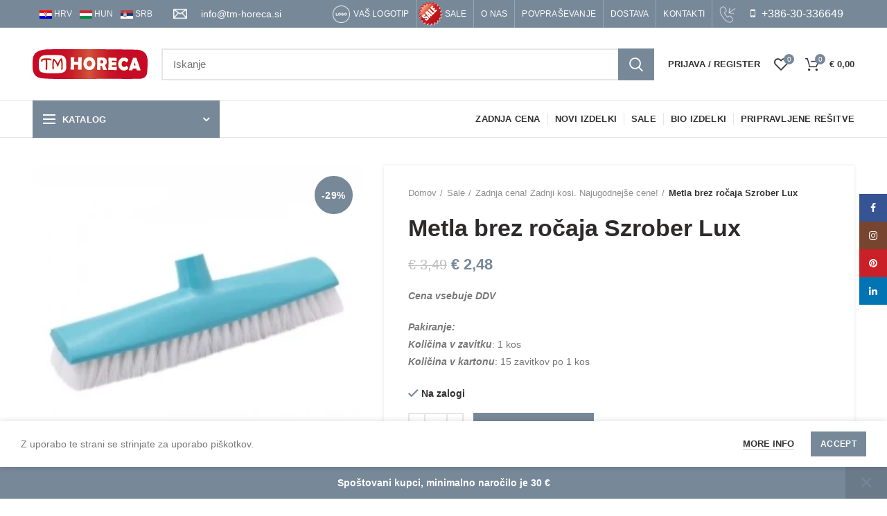

--- FILE ---
content_type: text/html; charset=UTF-8
request_url: https://tm-horeca.si/product/cistilna-krtaca-szrober-lux/
body_size: 33348
content:
<!DOCTYPE html>
<html lang="sl-SI">
<head>
	<meta charset="UTF-8">
	<meta name="viewport" content="width=device-width, initial-scale=1.0, maximum-scale=1.0, user-scalable=no">
	<link rel="stylesheet" media="print" onload="this.onload=null;this.media='all';" id="ao_optimized_gfonts" href="https://fonts.googleapis.com/css?family=Satisfy%3A400&amp;display=swap"><link rel="profile" href="http://gmpg.org/xfn/11">
	<link rel="pingback" href="https://tm-horeca.si/xmlrpc.php">

	<meta name='robots' content='max-image-preview:large' />

<!-- Google Tag Manager for WordPress by gtm4wp.com -->
<script data-cfasync="false" data-pagespeed-no-defer>
	var gtm4wp_datalayer_name = "dataLayer";
	var dataLayer = dataLayer || [];
	const gtm4wp_use_sku_instead = 1;
	const gtm4wp_currency = 'EUR';
	const gtm4wp_product_per_impression = 0;
	const gtm4wp_clear_ecommerce = false;
	const gtm4wp_datalayer_max_timeout = 2000;
</script>
<!-- End Google Tag Manager for WordPress by gtm4wp.com -->
	<!-- This site is optimized with the Yoast SEO plugin v14.4.1 - https://yoast.com/wordpress/plugins/seo/ -->
	<title>🔝 Metla brez ročaja Szrober Lux , cena €2.76</title>
	<meta name="description" content="Metla brez ročaja Szrober Lux ✔ TM-Horeca.si - Je distributer široke palete izdelkov za podjetja, ki delujejo na področju prehrane, gostinstva, trgovine in čiščenja" />
	<meta name="robots" content="index, follow" />
	<meta name="googlebot" content="index, follow, max-snippet:-1, max-image-preview:large, max-video-preview:-1" />
	<meta name="bingbot" content="index, follow, max-snippet:-1, max-image-preview:large, max-video-preview:-1" />
	<link rel="canonical" href="https://tm-horeca.si/product/cistilna-krtaca-szrober-lux/" />
	<meta property="og:locale" content="sl_SI" />
	<meta property="og:type" content="product" />
	<meta property="og:title" content="🔝 Metla brez ročaja Szrober Lux , cena €2.76" />
	<meta property="og:description" content="Metla brez ročaja Szrober Lux ✔ TM-Horeca.si - Je distributer široke palete izdelkov za podjetja, ki delujejo na področju prehrane, gostinstva, trgovine in čiščenja" />
	<meta property="og:url" content="https://tm-horeca.si/product/cistilna-krtaca-szrober-lux/" />
	<meta property="og:site_name" content="TM-Horeca.si" />
	<meta property="article:publisher" content="https://www.facebook.com/TM-Horeca-MA-Group-doo-storitve-in-trgovina-114155179985132/" />
	<meta property="article:modified_time" content="2026-01-25T13:18:32+00:00" />
	<meta property="og:image" content="https://tm-horeca.si/wp-content/uploads/2020/07/29551.jpg" />
	<meta property="og:image:width" content="271" />
	<meta property="og:image:height" content="254" />
	<script type="application/ld+json" class="yoast-schema-graph">{"@context":"https://schema.org","@graph":[{"@type":"Organization","@id":"https://tm-horeca.si/#organization","name":"TM-Horeca v Sloveniji","url":"https://tm-horeca.si/","sameAs":["https://www.facebook.com/TM-Horeca-MA-Group-doo-storitve-in-trgovina-114155179985132/","https://www.instagram.com/tm_horeca/","https://www.linkedin.cn/company/tm-horeca/","https://www.pinterest.ru/tmhoreca/_created/"],"logo":{"@type":"ImageObject","@id":"https://tm-horeca.si/#logo","inLanguage":"sl-SI","url":"https://tm-horeca.si/wp-content/uploads/2018/04/logo_red.png","width":166,"height":43,"caption":"TM-Horeca v Sloveniji"},"image":{"@id":"https://tm-horeca.si/#logo"}},{"@type":"WebSite","@id":"https://tm-horeca.si/#website","url":"https://tm-horeca.si/","name":"TM-Horeca.si","description":"TM-Horeca.si","publisher":{"@id":"https://tm-horeca.si/#organization"},"potentialAction":[{"@type":"SearchAction","target":"https://tm-horeca.si/?s={search_term_string}","query-input":"required name=search_term_string"}],"inLanguage":"sl-SI"},{"@type":"ImageObject","@id":"https://tm-horeca.si/product/cistilna-krtaca-szrober-lux/#primaryimage","inLanguage":"sl-SI","url":"https://tm-horeca.si/wp-content/uploads/2020/07/29551.jpg","width":271,"height":254,"caption":"Metla brez ro\u010daja Szrober Lux"},{"@type":"WebPage","@id":"https://tm-horeca.si/product/cistilna-krtaca-szrober-lux/#webpage","url":"https://tm-horeca.si/product/cistilna-krtaca-szrober-lux/","name":"\ud83d\udd1d Metla brez ro\u010daja Szrober Lux , cena \u20ac2.76","isPartOf":{"@id":"https://tm-horeca.si/#website"},"primaryImageOfPage":{"@id":"https://tm-horeca.si/product/cistilna-krtaca-szrober-lux/#primaryimage"},"datePublished":"2020-07-16T07:52:11+00:00","dateModified":"2026-01-25T13:18:32+00:00","description":"Metla brez ro\u010daja Szrober Lux \u2714 TM-Horeca.si - Je distributer \u0161iroke palete izdelkov za podjetja, ki delujejo na podro\u010dju prehrane, gostinstva, trgovine in \u010di\u0161\u010denja","inLanguage":"sl-SI","potentialAction":[{"@type":"ReadAction","target":["https://tm-horeca.si/product/cistilna-krtaca-szrober-lux/"]}]}]}</script>
	<!-- / Yoast SEO plugin. -->


<meta property="og:price:amount" content="2.7572" />
<meta property="og:price:currency" content="EUR" />
<meta property="product:availability" content="instock" />
<meta property="product:retailer_item_id" content="29551" />
<link href='https://fonts.googleapis.com' rel='preconnect' />
<link href='https://fonts.gstatic.com' crossorigin='anonymous' rel='preconnect' />
<link rel="alternate" type="application/rss+xml" title="TM-Horeca.si &raquo; Vir" href="https://tm-horeca.si/feed/" />
<link rel="alternate" type="application/rss+xml" title="TM-Horeca.si &raquo; Vir komentarjev" href="https://tm-horeca.si/comments/feed/" />
<link rel='stylesheet' id='dealers-css-css' href='https://tm-horeca.si/wp-content/cache/autoptimize/css/autoptimize_single_f2d416739288fe7e3c275f9e427b7921.css' type='text/css' media='all' />
<link rel='stylesheet' id='berocket_products_label_style-css' href='https://tm-horeca.si/wp-content/cache/autoptimize/css/autoptimize_single_3cffcbdcb2b7d371797ff07bb05a2e4c.css?ver=3.3.3.1' type='text/css' media='all' />
<style id='berocket_products_label_style-inline-css' type='text/css'>

        .berocket_better_labels:before,
        .berocket_better_labels:after {
            clear: both;
            content: " ";
            display: block;
        }
        .berocket_better_labels.berocket_better_labels_image {
            position: absolute!important;
            top: 0px!important;
            bottom: 0px!important;
            left: 0px!important;
            right: 0px!important;
            pointer-events: none;
        }
        .berocket_better_labels.berocket_better_labels_image * {
            pointer-events: none;
        }
        .berocket_better_labels.berocket_better_labels_image img,
        .berocket_better_labels.berocket_better_labels_image .fa,
        .berocket_better_labels.berocket_better_labels_image .berocket_color_label,
        .berocket_better_labels.berocket_better_labels_image .berocket_image_background,
        .berocket_better_labels .berocket_better_labels_line .br_alabel,
        .berocket_better_labels .berocket_better_labels_line .br_alabel span {
            pointer-events: all;
        }
        .berocket_better_labels .berocket_color_label,
        .br_alabel .berocket_color_label {
            width: 100%;
            height: 100%;
            display: block;
        }
        .berocket_better_labels .berocket_better_labels_position_left {
            text-align:left;
            float: left;
            clear: left;
        }
        .berocket_better_labels .berocket_better_labels_position_center {
            text-align:center;
        }
        .berocket_better_labels .berocket_better_labels_position_right {
            text-align:right;
            float: right;
            clear: right;
        }
        .berocket_better_labels.berocket_better_labels_label {
            clear: both
        }
        .berocket_better_labels .berocket_better_labels_line {
            line-height: 1px;
        }
        .berocket_better_labels.berocket_better_labels_label .berocket_better_labels_line {
            clear: none;
        }
        .berocket_better_labels .berocket_better_labels_position_left .berocket_better_labels_line {
            clear: left;
        }
        .berocket_better_labels .berocket_better_labels_position_right .berocket_better_labels_line {
            clear: right;
        }
        .berocket_better_labels .berocket_better_labels_line .br_alabel {
            display: inline-block;
            position: relative;
            top: 0!important;
            left: 0!important;
            right: 0!important;
            line-height: 1px;
        }.berocket_better_labels .berocket_better_labels_position {
                display: flex;
                flex-direction: column;
            }
            .berocket_better_labels .berocket_better_labels_position.berocket_better_labels_position_left {
                align-items: start;
            }
            .berocket_better_labels .berocket_better_labels_position.berocket_better_labels_position_right {
                align-items: end;
            }
            .rtl .berocket_better_labels .berocket_better_labels_position.berocket_better_labels_position_left {
                align-items: end;
            }
            .rtl .berocket_better_labels .berocket_better_labels_position.berocket_better_labels_position_right {
                align-items: start;
            }
            .berocket_better_labels .berocket_better_labels_position.berocket_better_labels_position_center {
                align-items: center;
            }
            .berocket_better_labels .berocket_better_labels_position .berocket_better_labels_inline {
                display: flex;
                align-items: start;
            }
</style>
<link rel='stylesheet' id='woosb-blocks-css' href='https://tm-horeca.si/wp-content/cache/autoptimize/css/autoptimize_single_07455648509a97385b857545b08083df.css?ver=8.4.2' type='text/css' media='all' />
<link rel='stylesheet' id='woo-conditional-shipping-blocks-style-css' href='https://tm-horeca.si/wp-content/cache/autoptimize/css/autoptimize_single_525a092fc5f79bdb472eb9d106600661.css?ver=3.6.0.free' type='text/css' media='all' />
<link rel='stylesheet' id='easy-modal-site-css' href='https://tm-horeca.si/wp-content/cache/autoptimize/css/autoptimize_single_5cc580b85ea75c54828dfe5f9343e3dc.css?ver=0.1' type='text/css' media='all' />
<link rel='stylesheet' id='wp-block-library-css' href='https://tm-horeca.si/wp-includes/css/dist/block-library/style.min.css' type='text/css' media='all' />
<link rel='stylesheet' id='wc-blocks-style-css' href='https://tm-horeca.si/wp-content/cache/autoptimize/css/autoptimize_single_782337b5cc454507e2733ed7525877af.css?ver=10.6.6' type='text/css' media='all' />
<link rel='stylesheet' id='wc-blocks-style-active-filters-css' href='https://tm-horeca.si/wp-content/cache/autoptimize/css/autoptimize_single_d70de01326194d3f2c3a12ca63c29af3.css?ver=10.6.6' type='text/css' media='all' />
<link rel='stylesheet' id='wc-blocks-style-add-to-cart-form-css' href='https://tm-horeca.si/wp-content/cache/autoptimize/css/autoptimize_single_f1b5c7c07f410b9886217dd95f0a277f.css?ver=10.6.6' type='text/css' media='all' />
<link rel='stylesheet' id='wc-blocks-packages-style-css' href='https://tm-horeca.si/wp-content/cache/autoptimize/css/autoptimize_single_08c7f4ce6c7065b18936427b2d006e62.css?ver=10.6.6' type='text/css' media='all' />
<link rel='stylesheet' id='wc-blocks-style-all-products-css' href='https://tm-horeca.si/wp-content/cache/autoptimize/css/autoptimize_single_5614262108f38228e37a860df6d9bf8c.css?ver=10.6.6' type='text/css' media='all' />
<link rel='stylesheet' id='wc-blocks-style-all-reviews-css' href='https://tm-horeca.si/wp-content/cache/autoptimize/css/autoptimize_single_a710ad83069e3d5083dbcbd1947bf68a.css?ver=10.6.6' type='text/css' media='all' />
<link rel='stylesheet' id='wc-blocks-style-attribute-filter-css' href='https://tm-horeca.si/wp-content/cache/autoptimize/css/autoptimize_single_b0308a7b20f61f94446bce268451defa.css?ver=10.6.6' type='text/css' media='all' />
<link rel='stylesheet' id='wc-blocks-style-breadcrumbs-css' href='https://tm-horeca.si/wp-content/cache/autoptimize/css/autoptimize_single_24b5c505d892352e33142b4a6f59e0d6.css?ver=10.6.6' type='text/css' media='all' />
<link rel='stylesheet' id='wc-blocks-style-catalog-sorting-css' href='https://tm-horeca.si/wp-content/cache/autoptimize/css/autoptimize_single_849a5f4f10951b298d89ce110f8627a6.css?ver=10.6.6' type='text/css' media='all' />
<link rel='stylesheet' id='wc-blocks-style-customer-account-css' href='https://tm-horeca.si/wp-content/cache/autoptimize/css/autoptimize_single_1cb944f814f2bf91ade50ad680bbb3f0.css?ver=10.6.6' type='text/css' media='all' />
<link rel='stylesheet' id='wc-blocks-style-featured-category-css' href='https://tm-horeca.si/wp-content/cache/autoptimize/css/autoptimize_single_1627536d5140d8d40aeff2f797348251.css?ver=10.6.6' type='text/css' media='all' />
<link rel='stylesheet' id='wc-blocks-style-featured-product-css' href='https://tm-horeca.si/wp-content/cache/autoptimize/css/autoptimize_single_cd7e9154b0d2809ee14d3132c905f1af.css?ver=10.6.6' type='text/css' media='all' />
<link rel='stylesheet' id='wc-blocks-style-mini-cart-css' href='https://tm-horeca.si/wp-content/cache/autoptimize/css/autoptimize_single_bbf1f6fed98ae1521eb29508a74de963.css?ver=10.6.6' type='text/css' media='all' />
<link rel='stylesheet' id='wc-blocks-style-price-filter-css' href='https://tm-horeca.si/wp-content/cache/autoptimize/css/autoptimize_single_1ea467d62d47707f910009f2b6ce853f.css?ver=10.6.6' type='text/css' media='all' />
<link rel='stylesheet' id='wc-blocks-style-product-add-to-cart-css' href='https://tm-horeca.si/wp-content/cache/autoptimize/css/autoptimize_single_caf58c59bee9886c940d8d87438e2f72.css?ver=10.6.6' type='text/css' media='all' />
<link rel='stylesheet' id='wc-blocks-style-product-button-css' href='https://tm-horeca.si/wp-content/cache/autoptimize/css/autoptimize_single_1d8682137744e6f80edbc1cf41181854.css?ver=10.6.6' type='text/css' media='all' />
<link rel='stylesheet' id='wc-blocks-style-product-categories-css' href='https://tm-horeca.si/wp-content/cache/autoptimize/css/autoptimize_single_5b97a6d3b21c77b3958185126151d2ab.css?ver=10.6.6' type='text/css' media='all' />
<link rel='stylesheet' id='wc-blocks-style-product-image-css' href='https://tm-horeca.si/wp-content/cache/autoptimize/css/autoptimize_single_383e6bbfaa2a174c7fa3bdce4a966bae.css?ver=10.6.6' type='text/css' media='all' />
<link rel='stylesheet' id='wc-blocks-style-product-image-gallery-css' href='https://tm-horeca.si/wp-content/cache/autoptimize/css/autoptimize_single_b08abf1266487983ea8b45a77752a0d7.css?ver=10.6.6' type='text/css' media='all' />
<link rel='stylesheet' id='wc-blocks-style-product-query-css' href='https://tm-horeca.si/wp-content/cache/autoptimize/css/autoptimize_single_fc137f2c78b71f6bfce94efac88add0d.css?ver=10.6.6' type='text/css' media='all' />
<link rel='stylesheet' id='wc-blocks-style-product-results-count-css' href='https://tm-horeca.si/wp-content/cache/autoptimize/css/autoptimize_single_616d16213bec507f192d46e32254eb47.css?ver=10.6.6' type='text/css' media='all' />
<link rel='stylesheet' id='wc-blocks-style-product-reviews-css' href='https://tm-horeca.si/wp-content/cache/autoptimize/css/autoptimize_single_60dac13773d1e787e005eff5acd3c966.css?ver=10.6.6' type='text/css' media='all' />
<link rel='stylesheet' id='wc-blocks-style-product-sale-badge-css' href='https://tm-horeca.si/wp-content/cache/autoptimize/css/autoptimize_single_716bb54e067146487dee7eb192e2e5bd.css?ver=10.6.6' type='text/css' media='all' />
<link rel='stylesheet' id='wc-blocks-style-product-search-css' href='https://tm-horeca.si/wp-content/cache/autoptimize/css/autoptimize_single_c62e880e30d4e87ee2cac602a0afc38f.css?ver=10.6.6' type='text/css' media='all' />
<link rel='stylesheet' id='wc-blocks-style-product-sku-css' href='https://tm-horeca.si/wp-content/cache/autoptimize/css/autoptimize_single_2b3f38a69a162f2116fd1fdba4d34115.css?ver=10.6.6' type='text/css' media='all' />
<link rel='stylesheet' id='wc-blocks-style-product-stock-indicator-css' href='https://tm-horeca.si/wp-content/cache/autoptimize/css/autoptimize_single_2c0d55790ddd58e0cf79b15c6e747cdb.css?ver=10.6.6' type='text/css' media='all' />
<link rel='stylesheet' id='wc-blocks-style-product-summary-css' href='https://tm-horeca.si/wp-content/cache/autoptimize/css/autoptimize_single_9abf10360fadd1bbb37b5b17d2be5ad1.css?ver=10.6.6' type='text/css' media='all' />
<link rel='stylesheet' id='wc-blocks-style-product-title-css' href='https://tm-horeca.si/wp-content/cache/autoptimize/css/autoptimize_single_241d3e45d2a2ab595c6fe55e1c07aedf.css?ver=10.6.6' type='text/css' media='all' />
<link rel='stylesheet' id='wc-blocks-style-rating-filter-css' href='https://tm-horeca.si/wp-content/cache/autoptimize/css/autoptimize_single_9afceeccc45be73dcb01568e5e568f7c.css?ver=10.6.6' type='text/css' media='all' />
<link rel='stylesheet' id='wc-blocks-style-reviews-by-category-css' href='https://tm-horeca.si/wp-content/cache/autoptimize/css/autoptimize_single_a710ad83069e3d5083dbcbd1947bf68a.css?ver=10.6.6' type='text/css' media='all' />
<link rel='stylesheet' id='wc-blocks-style-reviews-by-product-css' href='https://tm-horeca.si/wp-content/cache/autoptimize/css/autoptimize_single_a710ad83069e3d5083dbcbd1947bf68a.css?ver=10.6.6' type='text/css' media='all' />
<link rel='stylesheet' id='wc-blocks-style-product-details-css' href='https://tm-horeca.si/wp-content/cache/autoptimize/css/autoptimize_single_bfe6352bb0646d89d5485e33384a3619.css?ver=10.6.6' type='text/css' media='all' />
<link rel='stylesheet' id='wc-blocks-style-single-product-css' href='https://tm-horeca.si/wp-content/cache/autoptimize/css/autoptimize_single_e92d08358fab389fa0d28d404f4fa88e.css?ver=10.6.6' type='text/css' media='all' />
<link rel='stylesheet' id='wc-blocks-style-stock-filter-css' href='https://tm-horeca.si/wp-content/cache/autoptimize/css/autoptimize_single_b9c352230a062aa68749768f18e5c7b2.css?ver=10.6.6' type='text/css' media='all' />
<link rel='stylesheet' id='wc-blocks-style-cart-css' href='https://tm-horeca.si/wp-content/cache/autoptimize/css/autoptimize_single_869348bbceb21588fa05a282e74fdc8f.css?ver=10.6.6' type='text/css' media='all' />
<link rel='stylesheet' id='wc-blocks-style-checkout-css' href='https://tm-horeca.si/wp-content/cache/autoptimize/css/autoptimize_single_56af19b176aff39892f7ad4c5e043cd0.css?ver=10.6.6' type='text/css' media='all' />
<link rel='stylesheet' id='wc-blocks-style-mini-cart-contents-css' href='https://tm-horeca.si/wp-content/cache/autoptimize/css/autoptimize_single_f4d89b84baae1acc13afc5bca7d2d37c.css?ver=10.6.6' type='text/css' media='all' />
<style id='classic-theme-styles-inline-css' type='text/css'>
/*! This file is auto-generated */
.wp-block-button__link{color:#fff;background-color:#32373c;border-radius:9999px;box-shadow:none;text-decoration:none;padding:calc(.667em + 2px) calc(1.333em + 2px);font-size:1.125em}.wp-block-file__button{background:#32373c;color:#fff;text-decoration:none}
</style>
<style id='global-styles-inline-css' type='text/css'>
body{--wp--preset--color--black: #000000;--wp--preset--color--cyan-bluish-gray: #abb8c3;--wp--preset--color--white: #ffffff;--wp--preset--color--pale-pink: #f78da7;--wp--preset--color--vivid-red: #cf2e2e;--wp--preset--color--luminous-vivid-orange: #ff6900;--wp--preset--color--luminous-vivid-amber: #fcb900;--wp--preset--color--light-green-cyan: #7bdcb5;--wp--preset--color--vivid-green-cyan: #00d084;--wp--preset--color--pale-cyan-blue: #8ed1fc;--wp--preset--color--vivid-cyan-blue: #0693e3;--wp--preset--color--vivid-purple: #9b51e0;--wp--preset--gradient--vivid-cyan-blue-to-vivid-purple: linear-gradient(135deg,rgba(6,147,227,1) 0%,rgb(155,81,224) 100%);--wp--preset--gradient--light-green-cyan-to-vivid-green-cyan: linear-gradient(135deg,rgb(122,220,180) 0%,rgb(0,208,130) 100%);--wp--preset--gradient--luminous-vivid-amber-to-luminous-vivid-orange: linear-gradient(135deg,rgba(252,185,0,1) 0%,rgba(255,105,0,1) 100%);--wp--preset--gradient--luminous-vivid-orange-to-vivid-red: linear-gradient(135deg,rgba(255,105,0,1) 0%,rgb(207,46,46) 100%);--wp--preset--gradient--very-light-gray-to-cyan-bluish-gray: linear-gradient(135deg,rgb(238,238,238) 0%,rgb(169,184,195) 100%);--wp--preset--gradient--cool-to-warm-spectrum: linear-gradient(135deg,rgb(74,234,220) 0%,rgb(151,120,209) 20%,rgb(207,42,186) 40%,rgb(238,44,130) 60%,rgb(251,105,98) 80%,rgb(254,248,76) 100%);--wp--preset--gradient--blush-light-purple: linear-gradient(135deg,rgb(255,206,236) 0%,rgb(152,150,240) 100%);--wp--preset--gradient--blush-bordeaux: linear-gradient(135deg,rgb(254,205,165) 0%,rgb(254,45,45) 50%,rgb(107,0,62) 100%);--wp--preset--gradient--luminous-dusk: linear-gradient(135deg,rgb(255,203,112) 0%,rgb(199,81,192) 50%,rgb(65,88,208) 100%);--wp--preset--gradient--pale-ocean: linear-gradient(135deg,rgb(255,245,203) 0%,rgb(182,227,212) 50%,rgb(51,167,181) 100%);--wp--preset--gradient--electric-grass: linear-gradient(135deg,rgb(202,248,128) 0%,rgb(113,206,126) 100%);--wp--preset--gradient--midnight: linear-gradient(135deg,rgb(2,3,129) 0%,rgb(40,116,252) 100%);--wp--preset--font-size--small: 13px;--wp--preset--font-size--medium: 20px;--wp--preset--font-size--large: 36px;--wp--preset--font-size--x-large: 42px;--wp--preset--spacing--20: 0.44rem;--wp--preset--spacing--30: 0.67rem;--wp--preset--spacing--40: 1rem;--wp--preset--spacing--50: 1.5rem;--wp--preset--spacing--60: 2.25rem;--wp--preset--spacing--70: 3.38rem;--wp--preset--spacing--80: 5.06rem;--wp--preset--shadow--natural: 6px 6px 9px rgba(0, 0, 0, 0.2);--wp--preset--shadow--deep: 12px 12px 50px rgba(0, 0, 0, 0.4);--wp--preset--shadow--sharp: 6px 6px 0px rgba(0, 0, 0, 0.2);--wp--preset--shadow--outlined: 6px 6px 0px -3px rgba(255, 255, 255, 1), 6px 6px rgba(0, 0, 0, 1);--wp--preset--shadow--crisp: 6px 6px 0px rgba(0, 0, 0, 1);}:where(.is-layout-flex){gap: 0.5em;}:where(.is-layout-grid){gap: 0.5em;}body .is-layout-flex{display: flex;}body .is-layout-flex{flex-wrap: wrap;align-items: center;}body .is-layout-flex > *{margin: 0;}body .is-layout-grid{display: grid;}body .is-layout-grid > *{margin: 0;}:where(.wp-block-columns.is-layout-flex){gap: 2em;}:where(.wp-block-columns.is-layout-grid){gap: 2em;}:where(.wp-block-post-template.is-layout-flex){gap: 1.25em;}:where(.wp-block-post-template.is-layout-grid){gap: 1.25em;}.has-black-color{color: var(--wp--preset--color--black) !important;}.has-cyan-bluish-gray-color{color: var(--wp--preset--color--cyan-bluish-gray) !important;}.has-white-color{color: var(--wp--preset--color--white) !important;}.has-pale-pink-color{color: var(--wp--preset--color--pale-pink) !important;}.has-vivid-red-color{color: var(--wp--preset--color--vivid-red) !important;}.has-luminous-vivid-orange-color{color: var(--wp--preset--color--luminous-vivid-orange) !important;}.has-luminous-vivid-amber-color{color: var(--wp--preset--color--luminous-vivid-amber) !important;}.has-light-green-cyan-color{color: var(--wp--preset--color--light-green-cyan) !important;}.has-vivid-green-cyan-color{color: var(--wp--preset--color--vivid-green-cyan) !important;}.has-pale-cyan-blue-color{color: var(--wp--preset--color--pale-cyan-blue) !important;}.has-vivid-cyan-blue-color{color: var(--wp--preset--color--vivid-cyan-blue) !important;}.has-vivid-purple-color{color: var(--wp--preset--color--vivid-purple) !important;}.has-black-background-color{background-color: var(--wp--preset--color--black) !important;}.has-cyan-bluish-gray-background-color{background-color: var(--wp--preset--color--cyan-bluish-gray) !important;}.has-white-background-color{background-color: var(--wp--preset--color--white) !important;}.has-pale-pink-background-color{background-color: var(--wp--preset--color--pale-pink) !important;}.has-vivid-red-background-color{background-color: var(--wp--preset--color--vivid-red) !important;}.has-luminous-vivid-orange-background-color{background-color: var(--wp--preset--color--luminous-vivid-orange) !important;}.has-luminous-vivid-amber-background-color{background-color: var(--wp--preset--color--luminous-vivid-amber) !important;}.has-light-green-cyan-background-color{background-color: var(--wp--preset--color--light-green-cyan) !important;}.has-vivid-green-cyan-background-color{background-color: var(--wp--preset--color--vivid-green-cyan) !important;}.has-pale-cyan-blue-background-color{background-color: var(--wp--preset--color--pale-cyan-blue) !important;}.has-vivid-cyan-blue-background-color{background-color: var(--wp--preset--color--vivid-cyan-blue) !important;}.has-vivid-purple-background-color{background-color: var(--wp--preset--color--vivid-purple) !important;}.has-black-border-color{border-color: var(--wp--preset--color--black) !important;}.has-cyan-bluish-gray-border-color{border-color: var(--wp--preset--color--cyan-bluish-gray) !important;}.has-white-border-color{border-color: var(--wp--preset--color--white) !important;}.has-pale-pink-border-color{border-color: var(--wp--preset--color--pale-pink) !important;}.has-vivid-red-border-color{border-color: var(--wp--preset--color--vivid-red) !important;}.has-luminous-vivid-orange-border-color{border-color: var(--wp--preset--color--luminous-vivid-orange) !important;}.has-luminous-vivid-amber-border-color{border-color: var(--wp--preset--color--luminous-vivid-amber) !important;}.has-light-green-cyan-border-color{border-color: var(--wp--preset--color--light-green-cyan) !important;}.has-vivid-green-cyan-border-color{border-color: var(--wp--preset--color--vivid-green-cyan) !important;}.has-pale-cyan-blue-border-color{border-color: var(--wp--preset--color--pale-cyan-blue) !important;}.has-vivid-cyan-blue-border-color{border-color: var(--wp--preset--color--vivid-cyan-blue) !important;}.has-vivid-purple-border-color{border-color: var(--wp--preset--color--vivid-purple) !important;}.has-vivid-cyan-blue-to-vivid-purple-gradient-background{background: var(--wp--preset--gradient--vivid-cyan-blue-to-vivid-purple) !important;}.has-light-green-cyan-to-vivid-green-cyan-gradient-background{background: var(--wp--preset--gradient--light-green-cyan-to-vivid-green-cyan) !important;}.has-luminous-vivid-amber-to-luminous-vivid-orange-gradient-background{background: var(--wp--preset--gradient--luminous-vivid-amber-to-luminous-vivid-orange) !important;}.has-luminous-vivid-orange-to-vivid-red-gradient-background{background: var(--wp--preset--gradient--luminous-vivid-orange-to-vivid-red) !important;}.has-very-light-gray-to-cyan-bluish-gray-gradient-background{background: var(--wp--preset--gradient--very-light-gray-to-cyan-bluish-gray) !important;}.has-cool-to-warm-spectrum-gradient-background{background: var(--wp--preset--gradient--cool-to-warm-spectrum) !important;}.has-blush-light-purple-gradient-background{background: var(--wp--preset--gradient--blush-light-purple) !important;}.has-blush-bordeaux-gradient-background{background: var(--wp--preset--gradient--blush-bordeaux) !important;}.has-luminous-dusk-gradient-background{background: var(--wp--preset--gradient--luminous-dusk) !important;}.has-pale-ocean-gradient-background{background: var(--wp--preset--gradient--pale-ocean) !important;}.has-electric-grass-gradient-background{background: var(--wp--preset--gradient--electric-grass) !important;}.has-midnight-gradient-background{background: var(--wp--preset--gradient--midnight) !important;}.has-small-font-size{font-size: var(--wp--preset--font-size--small) !important;}.has-medium-font-size{font-size: var(--wp--preset--font-size--medium) !important;}.has-large-font-size{font-size: var(--wp--preset--font-size--large) !important;}.has-x-large-font-size{font-size: var(--wp--preset--font-size--x-large) !important;}
.wp-block-navigation a:where(:not(.wp-element-button)){color: inherit;}
:where(.wp-block-post-template.is-layout-flex){gap: 1.25em;}:where(.wp-block-post-template.is-layout-grid){gap: 1.25em;}
:where(.wp-block-columns.is-layout-flex){gap: 2em;}:where(.wp-block-columns.is-layout-grid){gap: 2em;}
.wp-block-pullquote{font-size: 1.5em;line-height: 1.6;}
</style>
<link rel='stylesheet' id='rs-plugin-settings-css' href='https://tm-horeca.si/wp-content/cache/autoptimize/css/autoptimize_single_bf89fa442ff51caedcc10e83252ab9d0.css?ver=6.2.5' type='text/css' media='all' />
<style id='rs-plugin-settings-inline-css' type='text/css'>
#rs-demo-id {}
</style>
<link rel='stylesheet' id='unisender_form_css-css' href='https://tm-horeca.si/wp-content/cache/autoptimize/css/autoptimize_single_ff446a8419257cbedca760b2a2be527b.css?ver=1.0.0' type='text/css' media='all' />
<link rel='stylesheet' id='wad-css' href='https://tm-horeca.si/wp-content/cache/autoptimize/css/autoptimize_single_422d046541a1ec6921a3fe51e4d0513b.css?ver=4.5.0' type='text/css' media='all' />
<link rel='stylesheet' id='wad-tooltip-css' href='https://tm-horeca.si/wp-content/plugins/woocommerce-all-discounts/public/css/tooltip.min.css?ver=4.5.0' type='text/css' media='all' />
<style id='woocommerce-inline-inline-css' type='text/css'>
.woocommerce form .form-row .required { visibility: visible; }
</style>
<link rel='stylesheet' id='wt-smart-coupon-for-woo-css' href='https://tm-horeca.si/wp-content/cache/autoptimize/css/autoptimize_single_5268e01d9d3b875211421f22f1fa6add.css?ver=2.2.6' type='text/css' media='all' />
<link rel='stylesheet' id='paypalplus-woocommerce-front-css' href='https://tm-horeca.si/wp-content/plugins/woo-paypalplus/public/css/front.min.css?ver=1594626842' type='text/css' media='screen' />
<link rel='stylesheet' id='woo_conditional_payments_css-css' href='https://tm-horeca.si/wp-content/cache/autoptimize/css/autoptimize_single_9bbcc01ee8ba36a704c6790c66e84178.css?ver=3.4.0' type='text/css' media='all' />
<link rel='stylesheet' id='woo_conditional_shipping_css-css' href='https://tm-horeca.si/wp-content/cache/autoptimize/css/autoptimize_single_525a092fc5f79bdb472eb9d106600661.css?ver=3.6.0.free' type='text/css' media='all' />
<link rel='stylesheet' id='woosb-frontend-css' href='https://tm-horeca.si/wp-content/cache/autoptimize/css/autoptimize_single_e29fdd9411272535425a9e71caa7a74b.css?ver=8.4.2' type='text/css' media='all' />
<link rel='stylesheet' id='stock_alert_frontend_css-css' href='https://tm-horeca.si/wp-content/cache/autoptimize/css/autoptimize_single_4a0208e2fc73019a7f135b3feea54930.css?ver=1.7.2' type='text/css' media='all' />
<link rel='stylesheet' id='flexible-shipping-free-shipping-css' href='https://tm-horeca.si/wp-content/cache/autoptimize/css/autoptimize_single_0897f36447762add323908ce82f10a39.css?ver=6.4.3.2' type='text/css' media='all' />
<link rel='stylesheet' id='nickx-nfancybox-css-css' href='https://tm-horeca.si/wp-content/cache/autoptimize/css/autoptimize_single_9f970a9d9311750b170a1e42213172d0.css?ver=1.5.1.5' type='text/css' media='all' />
<link rel='stylesheet' id='nickx-swiper-css-css' href='https://tm-horeca.si/wp-content/plugins/product-video-gallery-slider-for-woocommerce/public/css/swiper-bundle.min.css?ver=1.5.1.5' type='text/css' media='all' />
<link rel='stylesheet' id='nickx-front-css-css' href='https://tm-horeca.si/wp-content/cache/autoptimize/css/autoptimize_single_eb43face47a2d3a31b6e9593e4ec3602.css?ver=1.5.1.5' type='text/css' media='all' />
<link rel='stylesheet' id='cwginstock_frontend_css-css' href='https://tm-horeca.si/wp-content/plugins/back-in-stock-notifier-for-woocommerce/assets/css/frontend.min.css?ver=6.3.0' type='text/css' media='' />
<link rel='stylesheet' id='cwginstock_bootstrap-css' href='https://tm-horeca.si/wp-content/plugins/back-in-stock-notifier-for-woocommerce/assets/css/bootstrap.min.css?ver=6.3.0' type='text/css' media='' />
<link rel='stylesheet' id='js_composer_front-css' href='https://tm-horeca.si/wp-content/plugins/js_composer/assets/css/js_composer.min.css?ver=6.2.0' type='text/css' media='all' />
<link rel='stylesheet' id='font-awesome-css-css' href='https://tm-horeca.si/wp-content/themes/woodmart/css/font-awesome.min.css?ver=4.1.0' type='text/css' media='all' />
<link rel='stylesheet' id='bootstrap-css' href='https://tm-horeca.si/wp-content/themes/woodmart/css/bootstrap.min.css?ver=4.1.0' type='text/css' media='all' />
<link rel='stylesheet' id='woodmart-style-css' href='https://tm-horeca.si/wp-content/themes/woodmart/style.min.css?ver=4.1.0' type='text/css' media='all' />

<link rel='stylesheet' id='woodmart-dynamic-style-css' href='https://tm-horeca.si/wp-content/uploads/2025/12/woodmart-dynamic-1764849461.css?ver=4.1.0' type='text/css' media='all' />
<script type="text/template" id="tmpl-variation-template">
	<div class="woocommerce-variation-description">{{{ data.variation.variation_description }}}</div>
	<div class="woocommerce-variation-price">{{{ data.variation.price_html }}}</div>
	<div class="woocommerce-variation-availability">{{{ data.variation.availability_html }}}</div>
</script>
<script type="text/template" id="tmpl-unavailable-variation-template">
	<p>Ta izdelek ni na voljo. Izberite drugo kombinacijo.</p>
</script>
<script type="text/javascript" src="https://tm-horeca.si/wp-includes/js/jquery/jquery.min.js?ver=3.7.1" id="jquery-core-js"></script>
<script type="text/javascript" src="https://tm-horeca.si/wp-includes/js/jquery/jquery-migrate.min.js?ver=3.4.1" id="jquery-migrate-js"></script>
<script type="text/javascript" src="https://tm-horeca.si/wp-content/cache/autoptimize/js/autoptimize_single_eb9abaca5c20d2a45232b15eed7e8272.js" id="localJs-js"></script>


<script type="text/javascript" src="https://tm-horeca.si/wp-content/cache/autoptimize/js/autoptimize_single_f2069f9ab6d21e081e1e74c0d9f18ea3.js?ver=4.5.0" id="wad-js"></script>
<script type="text/javascript" src="https://tm-horeca.si/wp-content/plugins/woocommerce-all-discounts/public/js/tooltip.min.js?ver=4.5.0" id="wad-tooltip-js"></script>
<script type="text/javascript" src="https://tm-horeca.si/wp-content/plugins/woocommerce/assets/js/jquery-blockui/jquery.blockUI.min.js?ver=2.7.0-wc.8.0.4" id="jquery-blockui-js"></script>
<script type="text/javascript" id="wc-add-to-cart-js-extra">
/* <![CDATA[ */
var wc_add_to_cart_params = {"ajax_url":"\/wp-admin\/admin-ajax.php","wc_ajax_url":"\/?wc-ajax=%%endpoint%%","i18n_view_cart":"Prika\u017ei ko\u0161arico","cart_url":"https:\/\/tm-horeca.si\/cart\/","is_cart":"","cart_redirect_after_add":"no"};
/* ]]> */
</script>
<script type="text/javascript" src="https://tm-horeca.si/wp-content/plugins/woocommerce/assets/js/frontend/add-to-cart.min.js?ver=8.0.4" id="wc-add-to-cart-js"></script>
<script type="text/javascript" id="wt-smart-coupon-for-woo-js-extra">
/* <![CDATA[ */
var WTSmartCouponOBJ = {"ajaxurl":"https:\/\/tm-horeca.si\/wp-admin\/admin-ajax.php","wc_ajax_url":"https:\/\/tm-horeca.si\/?wc-ajax=","nonces":{"public":"c310f007ab","apply_coupon":"7476e87443"},"labels":{"please_wait":"Please wait...","choose_variation":"Please choose a variation","error":"Error !!!"},"shipping_method":[],"payment_method":"","is_cart":""};
/* ]]> */
</script>
<script type="text/javascript" src="https://tm-horeca.si/wp-content/cache/autoptimize/js/autoptimize_single_9a03a5c2c1aece830b95b49eb831e684.js?ver=2.2.6" id="wt-smart-coupon-for-woo-js"></script>
<script type="text/javascript" id="woo-conditional-payments-js-js-extra">
/* <![CDATA[ */
var conditional_payments_settings = {"name_address_fields":[],"disable_payment_method_trigger":""};
/* ]]> */
</script>
<script type="text/javascript" src="https://tm-horeca.si/wp-content/cache/autoptimize/js/autoptimize_single_6bf3a70a80a0e54745818fc8825b53d3.js?ver=3.4.0" id="woo-conditional-payments-js-js"></script>
<script type="text/javascript" id="woo-conditional-shipping-js-js-extra">
/* <![CDATA[ */
var conditional_shipping_settings = {"trigger_fields":[]};
/* ]]> */
</script>
<script type="text/javascript" src="https://tm-horeca.si/wp-content/cache/autoptimize/js/autoptimize_single_da88ca78abad7a69f3d1c28c07607860.js?ver=3.6.0.free" id="woo-conditional-shipping-js-js"></script>
<script type="text/javascript" src="https://tm-horeca.si/wp-content/cache/autoptimize/js/autoptimize_single_787fe4f547a6cb7f4ce4934641085910.js?ver=6.2.0" id="vc_woocommerce-add-to-cart-js-js"></script>
<script type="text/javascript" id="WCPAY_ASSETS-js-extra">
/* <![CDATA[ */
var wcpayAssets = {"url":"https:\/\/tm-horeca.si\/wp-content\/plugins\/woocommerce-payments\/dist\/"};
/* ]]> */
</script>
<script type="text/javascript" src="https://tm-horeca.si/wp-content/themes/woodmart/custom/js/inputmask/dist/jquery.inputmask.min.js" id="inputmask-jquery-js"></script>
<script type="text/javascript" src="https://tm-horeca.si/wp-content/cache/autoptimize/js/autoptimize_single_b10835ce3d111ed326bff6310035204d.js" id="inputmask-phone-extension-js"></script>
<script type="text/javascript" src="https://tm-horeca.si/wp-content/cache/autoptimize/js/autoptimize_single_7b6ef7ac1bb1e89a78659af8b44c683c.js" id="inputmask-phone-codes-js"></script>
<link rel="https://api.w.org/" href="https://tm-horeca.si/wp-json/" /><link rel="alternate" type="application/json" href="https://tm-horeca.si/wp-json/wp/v2/product/13133" /><link rel="EditURI" type="application/rsd+xml" title="RSD" href="https://tm-horeca.si/xmlrpc.php?rsd" />
<link rel="alternate" type="application/json+oembed" href="https://tm-horeca.si/wp-json/oembed/1.0/embed?url=https%3A%2F%2Ftm-horeca.si%2Fproduct%2Fcistilna-krtaca-szrober-lux%2F" />
<link rel="alternate" type="text/xml+oembed" href="https://tm-horeca.si/wp-json/oembed/1.0/embed?url=https%3A%2F%2Ftm-horeca.si%2Fproduct%2Fcistilna-krtaca-szrober-lux%2F&#038;format=xml" />
<meta name="generator" content="Redux 4.5.10" /><style>.product .images {position: relative;}</style>
<!-- This website runs the Product Feed PRO for WooCommerce by AdTribes.io plugin - version woocommercesea_option_installed_version -->


<!-- Saphali Lite Version -->
<meta name="generator" content="Saphali Lite 2.0.0" />


<!-- Google Tag Manager for WordPress by gtm4wp.com -->
<!-- GTM Container placement set to off -->
<script data-cfasync="false" data-pagespeed-no-defer type="text/javascript">
	var dataLayer_content = {"pagePostType":"product","pagePostType2":"single-product","pagePostAuthor":"admin","cartContent":{"totals":{"applied_coupons":[],"discount_total":0,"subtotal":0,"total":0},"items":[]},"productRatingCounts":[],"productAverageRating":0,"productReviewCount":0,"productType":"simple","productIsVariable":0};
	dataLayer.push( dataLayer_content );
</script>
<script data-cfasync="false" data-pagespeed-no-defer type="text/javascript">
	console.warn && console.warn("[GTM4WP] Google Tag Manager container code placement set to OFF !!!");
	console.warn && console.warn("[GTM4WP] Data layer codes are active but GTM container must be loaded using custom coding !!!");
</script>
<!-- End Google Tag Manager for WordPress by gtm4wp.com --><meta name="theme-color" content="">			<link rel="shortcut icon" href="https://tm-horeca.si/wp-content/uploads/2019/10/favicon_si.png">
			<link rel="apple-touch-icon-precomposed" sizes="152x152" href="https://tm-horeca.si/wp-content/uploads/2019/10/favicon_si.png">
		<!-- Global site tag (gtag.js) - Google Ads: 833850115 --
	<script async src="https://www.googletagmanager.com/gtag/js?id=AW-833850115"></script>
	<script>
	  window.dataLayer = window.dataLayer || [];
	  function gtag(){dataLayer.push(arguments);}
	  gtag("js", new Date());

	  gtag("config", "AW-833850115");
	</script>--><!-- Yandex.Metrika counter 
<script type="text/javascript" >
   (function(m,e,t,r,i,k,a){m[i]=m[i]||function(){(m[i].a=m[i].a||[]).push(arguments)};
   m[i].l=1*new Date();k=e.createElement(t),a=e.getElementsByTagName(t)[0],k.async=1,k.src=r,a.parentNode.insertBefore(k,a)})
   (window, document, "script", "https://mc.yandex.ru/metrika/tag.js", "ym");

   ym(47168289, "init", {
        clickmap:true,
        trackLinks:true,
        accurateTrackBounce:true,
        webvisor:true,
        ecommerce:"dataLayer"
   });
</script>
<noscript><div><img src="https://mc.yandex.ru/watch/47168289" style="position:absolute; left:-9999px;" alt="" /></div></noscript>
<! -- /Yandex.Metrika counter -->
	
<!-- Global site tag (gtag.js) - Google Analytics -->
<script async src="https://www.googletagmanager.com/gtag/js?id=UA-117431108-1"></script>
<script>
  window.dataLayer = window.dataLayer || [];
  function gtag(){dataLayer.push(arguments);}
  gtag('js', new Date());

  gtag('config', 'UA-117431108-1');
</script>

<!-- Google Tag Manager -->
<script>(function(w,d,s,l,i){w[l]=w[l]||[];w[l].push({'gtm.start':
new Date().getTime(),event:'gtm.js'});var f=d.getElementsByTagName(s)[0],
j=d.createElement(s),dl=l!='dataLayer'?'&l='+l:'';j.async=true;j.src=
'https://www.googletagmanager.com/gtm.js?id='+i+dl;f.parentNode.insertBefore(j,f);
})(window,document,'script','dataLayer','GTM-NLKZF5V');</script>
<!-- End Google Tag Manager -->
<script type="application/ld+json" class="product_cartly_cat_jsonld">{"@context":"https:\/\/schema.org","@graph":[{"@context":"https:\/\/schema.org","@type":"SiteNavigationElement","@id":"#table-of-contents","name":"Embala\u017ea Take-Away","url":"https:\/\/tm-horeca.si\/product-category\/embalaza-za-hrano\/"},{"@context":"https:\/\/schema.org","@type":"SiteNavigationElement","@id":"#table-of-contents","name":"Potro\u0161ni materiali in pripomo\u010dki","url":"https:\/\/tm-horeca.si\/product-category\/posoda-in-pripomocki-za-enkratno-uporabo\/"},{"@context":"https:\/\/schema.org","@type":"SiteNavigationElement","@id":"#table-of-contents","name":"Sla\u0161\u010di\u010darska embala\u017ea","url":"https:\/\/tm-horeca.si\/product-category\/embalaza-in-skatle-za-pecivo-in-torte\/"},{"@context":"https:\/\/schema.org","@type":"SiteNavigationElement","@id":"#table-of-contents","name":"Vre\u010dke in embala\u017eni materiali","url":"https:\/\/tm-horeca.si\/product-category\/vrecke-in-pakirni-materiali\/"},{"@context":"https:\/\/schema.org","@type":"SiteNavigationElement","@id":"#table-of-contents","name":"Za serviranje in dekoracijo mize","url":"https:\/\/tm-horeca.si\/product-category\/za-serviranje-in-dekoracijo\/"},{"@context":"https:\/\/schema.org","@type":"SiteNavigationElement","@id":"#table-of-contents","name":"Higienski izdelki","url":"https:\/\/tm-horeca.si\/product-category\/higienski-izdelki\/"},{"@context":"https:\/\/schema.org","@type":"SiteNavigationElement","@id":"#table-of-contents","name":"Oprema za \u010di\u0161\u010denje","url":"https:\/\/tm-horeca.si\/product-category\/oprema-za-ciscenje\/"}]}</script><script type="application/ld+json" class="product_cartly_jsonld">{"@type":"Product","@id":"product-13133","name":"Metla brez ro\u010daja Szrober Lux","image":"https:\/\/tm-horeca.si\/wp-content\/uploads\/2020\/07\/29551.jpg","description":"\u0160\u010detka za tla je zasnovana za zbiranje smeti. Kratke, toge \u0161\u010detine vam omogo\u010dajo, da pometete umazanijo iz re\u017e in re\u017e","url":"https:\/\/tm-horeca.si\/product\/cistilna-krtaca-szrober-lux\/","sku":"29551","mpn":"29551","brand":{"@type":"noname","name":"NoName"},"aggregateRating":{"@type":"AggregateRating","ratingValue":"5","ratingCount":"50","reviewCount":"10"},"review":{"@type":"Review","reviewRating":{"@type":"Rating","ratingValue":"5","bestRating":"5"},"author":{"@type":"Person","name":"Cartly"}},"offers":{"@type":"AggregateOffer","lowPrice":"EUR 2.76","offerCount":"7"}}</script>	<noscript><style>.woocommerce-product-gallery{ opacity: 1 !important; }</style></noscript>
	<meta name="generator" content="Powered by WPBakery Page Builder - drag and drop page builder for WordPress."/>
<meta name="generator" content="Powered by Slider Revolution 6.2.5 - responsive, Mobile-Friendly Slider Plugin for WordPress with comfortable drag and drop interface." />

		<style type="text/css" id="wp-custom-css">
			.brands-widget .brand-item img{
	max-height:160px;}

.product-labels {
    max-width: 60%;
}

.content-with-products h3.product-title {
    min-height: 56px;
}

.br_alabel.br_alabel_image.br_alabel_type_text.br_alabel_right + .br_alabel.br_alabel_image.br_alabel_type_text.br_alabel_right {
    top: 60px!important;
}

.ny_menu_item a {
    padding-left: 40px !important;
    background-image: url(/wp-content/uploads/menuicons/ny.png);
    background-repeat: no-repeat;
    background-size: 29px;
    background-position: 7px;
    z-index: 1;
} 

.bundle_menu_item > a {
	padding-left: 40px !important;
    background-image: url(/wp-content/uploads/menuicons/bundles.gif);
    background-repeat: no-repeat;
    background-size: 30px;
    background-position: 5px;
    z-index: 1;
}

@media screen and (min-width: 1280px){
	.menu-mega-dropdown.menu-item-design-sized > .sub-menu-dropdown {
			width: 932px !important;
	}
}

.woocommerce-store-notice.demo_store {
        bottom: 55px;
}

@media (min-width: 1025px) {
    .woocommerce-store-notice.demo_store {
        bottom: 0;
    }
}

.phone-link, .phone-link:hover {
	    margin: 0 1rem;
    font-family: Arial, Helvetica, sans-serif;
    color: #fff;
	    font-size: 16px;
}

input.card-field-number, input.card-field-number.invalid {
    height: 50px!important;
    border-color: #ddd;
    box-shadow: 0 0 0 0.125rem #454545 inset, 
        0 0 0 0.175rem rgb(0 0 0 / 16%)!important;
    padding-left: calc(1.2rem + 40px) !important;
}

input.card-field-number.invalid:focus {
    box-shadow: 0 0 0 0.1rem #d9360b inset, 
        0 0 0 0.15rem rgb(217 54 11 / 16%)!important;
}

input.card-field-number + .card-icon {
    display: block;
}

input.card-field-expiry, input.card-field-cvv {
    height: 50px!important;
}		</style>
		<style>					/* Site width */

			/* Header Boxed */ 
			@media (min-width: 1025px) {

				.whb-boxed:not(.whb-sticked):not(.whb-full-width) .whb-main-header {
					max-width: 1192px;
				}
			}

			.container {
				max-width: 1222px;
			}
			
			@media (min-width: 1292px) {
				
				[data-vc-full-width] {
											left: calc((-100vw - -1222px) / 2);
									}
				
				[data-vc-full-width]:not([data-vc-stretch-content]) {
			        padding-left: calc((100vw - 1222px) / 2);
			        padding-right: calc((100vw - 1222px) / 2);
				}

				.platform-Windows [data-vc-full-width] {
											left: calc((-100vw - -1239px) / 2);
									}

				.platform-Windows [data-vc-full-width]:not([data-vc-stretch-content]) {
			        padding-left: calc((100vw - 1239px) / 2);
			        padding-right: calc((100vw - 1239px) / 2);
				}

				.browser-Edge [data-vc-full-width] {
											left: calc((-100vw - -1234px) / 2);
									}

				.browser-Edge [data-vc-full-width]:not([data-vc-stretch-content]) {
			        padding-left: calc((100vw - 1234px) / 2);
			        padding-right: calc((100vw - 1234px) / 2);
				}
			}


				
		/* Quickview */
		.popup-quick-view {
		   max-width: 920px;
		}

		/* Shop popup */
		.woodmart-promo-popup {
		   max-width: 700px;
		}

		/* Header Banner */
		.header-banner {
			height: 0px;
		}

		.header-banner-display .website-wrapper {
			margin-top:0px;
		}

		/* Tablet */
        @media (max-width: 1024px) {

			/* header Banner */

			.header-banner {
				height: 50px;
			}

			.header-banner-display .website-wrapper {
				margin-top:50px;
			}

		}

                    .woodmart-woocommerce-layered-nav .woodmart-scroll-content {
                max-height: 280px;
            }
        
		
        

			@media (min-width: 1025px) {

				.whb-top-bar-inner {
		            height: 40px;
				}

				.whb-general-header-inner {
		            height: 105px;
				}

				.whb-header-bottom-inner {
		            height: 52px;
				}

				.whb-sticked .whb-top-bar-inner {
		            height: 60px;
				}

				.whb-sticked .whb-general-header-inner {
		            height: 60px;
				}

				.whb-sticked .whb-header-bottom-inner {
		            height: 60px;
				}

				/* HEIGHT OF HEADER CLONE */

				.whb-clone .whb-general-header-inner {
		            height: 50px;
				}

				/* HEADER OVERCONTENT */

				.woodmart-header-overcontent .title-size-small {
					padding-top: 219px;
				}

				.woodmart-header-overcontent .title-size-default {
					padding-top: 259px;
				}

				.woodmart-header-overcontent .title-size-large {
					padding-top: 299px;
				}

				/* HEADER OVERCONTENT WHEN SHOP PAGE TITLE TURN OFF  */

				.woodmart-header-overcontent .without-title.title-size-small {
					padding-top: 199px;
				}


				.woodmart-header-overcontent .without-title.title-size-default {
					padding-top: 234px;
				}


				.woodmart-header-overcontent .without-title.title-size-large {
					padding-top: 259px;
				}

				/* HEADER OVERCONTENT ON SINGLE PRODUCT */

				.single-product .whb-overcontent:not(.whb-custom-header) {
					padding-top: 199px;
				}

				/* HEIGHT OF LOGO IN TOP BAR */

				.whb-top-bar .woodmart-logo img {
					max-height: 40px;
				}

				.whb-sticked .whb-top-bar .woodmart-logo img {
					max-height: 60px;
				}
				
				/* HEIGHT OF LOGO IN GENERAL HEADER */

				.whb-general-header .woodmart-logo img {
					max-height: 105px;
				}

				.whb-sticked .whb-general-header .woodmart-logo img {
					max-height: 60px;
				}

				/* HEIGHT OF LOGO IN BOTTOM HEADER */

				.whb-header-bottom .woodmart-logo img {
					max-height: 52px;
				}

				.whb-sticked .whb-header-bottom .woodmart-logo img {
					max-height: 60px;
				}

				/* HEIGHT OF LOGO IN HEADER CLONE */

				.whb-clone .whb-general-header .woodmart-logo img {
					max-height: 50px;
				}

				/* HEIGHT OF HEADER BULDER ELEMENTS */

				/* HEIGHT ELEMENTS IN TOP BAR */

				.whb-top-bar .wd-tools-element > a,
				.whb-top-bar .main-nav .item-level-0 > a,
				.whb-top-bar .whb-secondary-menu .item-level-0 > a,
				.whb-top-bar .categories-menu-opener,
				.whb-top-bar .menu-opener,
				.whb-top-bar .whb-divider-stretch:before,
				.whb-top-bar form.woocommerce-currency-switcher-form .dd-selected,
				.whb-top-bar .whb-text-element .wcml-dropdown a.wcml-cs-item-toggle {
					height: 40px;
				}

				.whb-sticked .whb-top-bar .wd-tools-element > a,
				.whb-sticked .whb-top-bar .main-nav .item-level-0 > a,
				.whb-sticked .whb-top-bar .whb-secondary-menu .item-level-0 > a,
				.whb-sticked .whb-top-bar .categories-menu-opener,
				.whb-sticked .whb-top-bar .menu-opener,
				.whb-sticked .whb-top-bar .whb-divider-stretch:before,
				.whb-sticked .whb-top-bar form.woocommerce-currency-switcher-form .dd-selected,
				.whb-sticked .whb-top-bar .whb-text-element .wcml-dropdown a.wcml-cs-item-toggle {
					height: 60px;
				}

				/* HEIGHT ELEMENTS IN GENERAL HEADER */

				.whb-general-header .whb-divider-stretch:before,
				.whb-general-header .navigation-style-bordered .item-level-0 > a {
					height: 105px;
				}

				.whb-sticked:not(.whb-clone) .whb-general-header .whb-divider-stretch:before,
				.whb-sticked:not(.whb-clone) .whb-general-header .navigation-style-bordered .item-level-0 > a {
					height: 60px;
				}

				.whb-sticked:not(.whb-clone) .whb-general-header .woodmart-search-dropdown, 
				.whb-sticked:not(.whb-clone) .whb-general-header .dropdown-cart, 
				.whb-sticked:not(.whb-clone) .whb-general-header .woodmart-navigation:not(.vertical-navigation):not(.navigation-style-bordered) .sub-menu-dropdown {
					margin-top: 10px;
				}

				.whb-sticked:not(.whb-clone) .whb-general-header .woodmart-search-dropdown:after, 
				.whb-sticked:not(.whb-clone) .whb-general-header .dropdown-cart:after, 
				.whb-sticked:not(.whb-clone) .whb-general-header .woodmart-navigation:not(.vertical-navigation):not(.navigation-style-bordered) .sub-menu-dropdown:after {
					height: 10px;
				}

				/* HEIGHT ELEMENTS IN BOTTOM HEADER */

				.whb-header-bottom .wd-tools-element > a,
				.whb-header-bottom .main-nav .item-level-0 > a,
				.whb-header-bottom .whb-secondary-menu .item-level-0 > a,
				.whb-header-bottom .categories-menu-opener,
				.whb-header-bottom .menu-opener,
				.whb-header-bottom .whb-divider-stretch:before,
				.whb-header-bottom form.woocommerce-currency-switcher-form .dd-selected,
				.whb-header-bottom .whb-text-element .wcml-dropdown a.wcml-cs-item-toggle {
					height: 52px;
				}

				.whb-header-bottom.whb-border-fullwidth .menu-opener {
					height: 54px;
					margin-top: -1px;
					margin-bottom: -1px;
				}

				.whb-header-bottom.whb-border-boxed .menu-opener {
					height: 53px;
					margin-top: -1px;
					margin-bottom: -1px;
				}

				.whb-sticked .whb-header-bottom .wd-tools-element > a,
				.whb-sticked .whb-header-bottom .main-nav .item-level-0 > a,
				.whb-sticked .whb-header-bottom .whb-secondary-menu .item-level-0 > a,
				.whb-sticked .whb-header-bottom .categories-menu-opener,
				.whb-sticked .whb-header-bottom .whb-divider-stretch:before,
				.whb-sticked .whb-header-bottom form.woocommerce-currency-switcher-form .dd-selected,
				.whb-sticked .whb-header-bottom .whb-text-element .wcml-dropdown a.wcml-cs-item-toggle {
					height: 60px;
				}

				.whb-sticked .whb-header-bottom.whb-border-fullwidth .menu-opener {
					height: 62px;
				}

				.whb-sticked .whb-header-bottom.whb-border-boxed .menu-opener {
					height: 61px;
				}

				.whb-sticky-shadow.whb-sticked .whb-header-bottom .menu-opener {
					height: 61px;
					margin-bottom:0;
				}

				/* HEIGHT ELEMENTS IN HEADER CLONE */

				.whb-clone .wd-tools-element > a,
				.whb-clone .main-nav .item-level-0 > a,
				.whb-clone .whb-secondary-menu .item-level-0 > a,
				.whb-clone .categories-menu-opener,
				.whb-clone .menu-opener,
				.whb-clone .whb-divider-stretch:before,
				.whb-clone .navigation-style-bordered .item-level-0 > a,
				.whb-clone form.woocommerce-currency-switcher-form .dd-selected,
				.whb-clone .whb-text-element .wcml-dropdown a.wcml-cs-item-toggle {
					height: 50px;
				}
			}

	        @media (max-width: 1024px) {

				.whb-top-bar-inner {
		            height: 38px;
				}

				.whb-general-header-inner {
		            height: 60px;
				}

				.whb-header-bottom-inner {
		            height: 0px;
				}

				/* HEIGHT OF HEADER CLONE */

				.whb-clone .whb-general-header-inner {
		            height: 60px;
				}

				/* HEADER OVERCONTENT */

				.woodmart-header-overcontent .page-title {
					padding-top: 115px;
				}

				/* HEADER OVERCONTENT WHEN SHOP PAGE TITLE TURN OFF  */

				.woodmart-header-overcontent .without-title.title-shop {
					padding-top: 100px;
				}

				/* HEADER OVERCONTENT ON SINGLE PRODUCT */

				.single-product .whb-overcontent:not(.whb-custom-header) {
					padding-top: 100px;
				}

				/* HEIGHT OF LOGO IN TOP BAR */

				.whb-top-bar .woodmart-logo img {
					max-height: 38px;
				}
				
				/* HEIGHT OF LOGO IN GENERAL HEADER */

				.whb-general-header .woodmart-logo img {
					max-height: 60px;
				}

				/* HEIGHT OF LOGO IN BOTTOM HEADER */

				.whb-header-bottom .woodmart-logo img {
					max-height: 0px;
				}

				/* HEIGHT OF LOGO IN HEADER CLONE */

				.whb-clone .whb-general-header .woodmart-logo img {
					max-height: 60px;
				}

				/* HEIGHT OF HEADER BULDER ELEMENTS */

				/* HEIGHT ELEMENTS IN TOP BAR */

				.whb-top-bar .wd-tools-element > a,
				.whb-top-bar .main-nav .item-level-0 > a,
				.whb-top-bar .whb-secondary-menu .item-level-0 > a,
				.whb-top-bar .categories-menu-opener,
				.whb-top-bar .whb-divider-stretch:before,
				.whb-top-bar form.woocommerce-currency-switcher-form .dd-selected,
				.whb-top-bar .whb-text-element .wcml-dropdown a.wcml-cs-item-toggle {
					height: 38px;
				}

				/* HEIGHT ELEMENTS IN GENERAL HEADER */

				.whb-general-header .wd-tools-element > a,
				.whb-general-header .main-nav .item-level-0 > a,
				.whb-general-header .whb-secondary-menu .item-level-0 > a,
				.whb-general-header .categories-menu-opener,
				.whb-general-header .whb-divider-stretch:before,
				.whb-general-header form.woocommerce-currency-switcher-form .dd-selected,
				.whb-general-header .whb-text-element .wcml-dropdown a.wcml-cs-item-toggle {
					height: 60px;
				}

				/* HEIGHT ELEMENTS IN BOTTOM HEADER */

				.whb-header-bottom .wd-tools-element > a,
				.whb-header-bottom .main-nav .item-level-0 > a,
				.whb-header-bottom .whb-secondary-menu .item-level-0 > a,
				.whb-header-bottom .categories-menu-opener,
				.whb-header-bottom .whb-divider-stretch:before,
				.whb-header-bottom form.woocommerce-currency-switcher-form .dd-selected,
				.whb-header-bottom .whb-text-element .wcml-dropdown a.wcml-cs-item-toggle {
					height: 0px;
				}

				/* HEIGHT ELEMENTS IN HEADER CLONE */

				.whb-clone .wd-tools-element > a,
				.whb-clone .main-nav .item-level-0 > a,
				.whb-clone .whb-secondary-menu .item-level-0 > a,
				.whb-clone .categories-menu-opener,
				.whb-clone .menu-opener,
				.whb-clone .whb-divider-stretch:before,
				.whb-clone form.woocommerce-currency-switcher-form .dd-selected,
				.whb-clone .whb-text-element .wcml-dropdown a.wcml-cs-item-toggle {
					height: 60px;
				}
			}

	        .whb-top-bar{ background-color: rgba(119, 136, 153, 1);border-bottom-style: solid; }.whb-general-header{ border-color: rgba(232, 232, 232, 1);border-bottom-width: 1px;border-bottom-style: solid; }.whb-hq7yl9tjqiiooia8fzx3{ border-bottom-style: solid; }.whb-header-bottom{ border-color: rgba(232, 232, 232, 1);border-bottom-width: 1px;border-bottom-style: solid; }</style><noscript><style> .wpb_animate_when_almost_visible { opacity: 1; }</style></noscript><!-- WooCommerce Google Analytics Integration -->
		<script type='text/javascript'>
			var gaProperty = 'UA-117431108-1';
			var disableStr = 'ga-disable-' + gaProperty;
			if ( document.cookie.indexOf( disableStr + '=true' ) > -1 ) {
				window[disableStr] = true;
			}
			function gaOptout() {
				document.cookie = disableStr + '=true; expires=Thu, 31 Dec 2099 23:59:59 UTC; path=/';
				window[disableStr] = true;
			}
		</script>
		<script type='text/javascript'>(function(i,s,o,g,r,a,m){i['GoogleAnalyticsObject']=r;i[r]=i[r]||function(){
		(i[r].q=i[r].q||[]).push(arguments)},i[r].l=1*new Date();a=s.createElement(o),
		m=s.getElementsByTagName(o)[0];a.async=1;a.src=g;m.parentNode.insertBefore(a,m)
		})(window,document,'script', '//www.google-analytics.com/analytics.js','ga');ga( 'create', 'UA-117431108-1', 'auto' );ga( 'set', 'anonymizeIp', true );
		ga( 'set', 'dimension1', 'no' );
ga( 'require', 'ec' );</script>
		<!-- /WooCommerce Google Analytics Integration --></head>

<body class="product-template-default single single-product postid-13133 theme-woodmart woocommerce woocommerce-page woocommerce-demo-store woocommerce-no-js wrapper-full-width form-style-square form-border-width-2 woodmart-product-design-default categories-accordion-on woodmart-archive-shop woodmart-ajax-shop-on offcanvas-sidebar-mobile offcanvas-sidebar-tablet offcanvas-sidebar-desktop notifications-sticky sticky-toolbar-on btns-default-flat btns-default-dark btns-default-hover-dark btns-shop-3d btns-shop-light btns-shop-hover-light btns-accent-flat btns-accent-light btns-accent-hover-light wpb-js-composer js-comp-ver-6.2.0 vc_responsive">
		
	<div class="website-wrapper">

		
			<!-- HEADER -->
			<header class="whb-header whb-sticky-shadow whb-scroll-stick whb-sticky-real">

				<div class="whb-main-header">
	
<div class="whb-row whb-top-bar whb-not-sticky-row whb-with-bg whb-without-border whb-color-light whb-flex-flex-middle">
	<div class="container">
		<div class="whb-flex-row whb-top-bar-inner">
			<div class="whb-column whb-col-left whb-visible-lg">
	<div class="whb-html-block-element"><div class="whb-text-element flag-links">
<a class="mr-2" href="https://tm-horeca.hr/" target="_blank" rel="noopener noreferrer"> <img src="/wp-content/uploads/lang/hr.png" /> <span class="d-none d-sm-inline">HRV</span></a>
<a class="mr-2" href="https://tm-horeca.hu/" target="_blank" rel="noopener noreferrer"> <img src="/wp-content/uploads/lang/hu.png" /> <span class="d-none d-sm-inline">HUN</span></a>
<a href="https://tm-horeca.rs/" target="_blank" rel="noopener noreferrer"><img src="/wp-content/uploads/lang/rs.png" /> <span class="d-none d-sm-inline">SRB</span></a>
</div><style data-type="vc_shortcodes-custom-css"></style></div>
</div>
<div class="whb-column whb-col-center whb-visible-lg">
				<div class="info-box-wrapper ">
				<div id="wd-69768709887b8" class=" cursor-pointer woodmart-info-box text-left box-icon-align-left box-style-base color-scheme-light woodmart-bg-center-center box-title-default "  >
											<div class="box-icon-wrapper  box-with-icon box-icon-simple">
							<div class="info-box-icon">

							
																	<img class="info-icon image-1 " src="https://tm-horeca.si/wp-content/uploads/2020/10/61741-1-20x20.png" width="20" height="20" alt="61741 1" title="61741 1" />																
							
							</div>
						</div>
										<div class="info-box-content">
												<div class="info-box-inner reset-mb-10">
							<p><span style="color: #ffffff;"><a style="color: #ffffff;" href="mailto:info@tm-horeca.si">info@tm-horeca.si</a></span></p>
						</div>

												
					</div>

									</div>
			</div>
		</div>
<div class="whb-column whb-col-right whb-visible-lg">
	<div class="whb-navigation whb-secondary-menu site-navigation woodmart-navigation menu-right navigation-style-bordered" role="navigation">
	<div class="menu-verhnee-pravoe-menyu-container"><ul id="menu-verhnee-pravoe-menyu" class="menu"><li id="menu-item-59421" class="logo-icon menu-item menu-item-type-post_type menu-item-object-page menu-item-59421 item-level-0 menu-item-design-default menu-simple-dropdown item-event-hover"><a href="https://tm-horeca.si/vas-logotip/" class="woodmart-nav-link"><span class="nav-link-text">Vaš logotip</span></a></li>
<li id="menu-item-14701" class="sale_menu_item menu-item menu-item-type-taxonomy menu-item-object-product_cat current-product-ancestor current-menu-parent current-product-parent menu-item-14701 item-level-0 menu-item-design-default menu-simple-dropdown item-event-hover"><a href="https://tm-horeca.si/product-category/sale/" class="woodmart-nav-link"><span class="nav-link-text">Sale</span></a></li>
<li id="menu-item-10895" class="menu-item menu-item-type-post_type menu-item-object-page menu-item-10895 item-level-0 menu-item-design-default menu-simple-dropdown item-event-hover"><a rel="nofollow" href="https://tm-horeca.si/about-company/" class="woodmart-nav-link"><span class="nav-link-text">O nas</span></a></li>
<li id="menu-item-10407" class="menu-item menu-item-type-custom menu-item-object-custom menu-item-10407 item-level-0 menu-item-design-default menu-simple-dropdown item-event-hover"><a rel="nofollow" href="/povprasevanje/" class="woodmart-nav-link"><span class="nav-link-text">Povpraševanje</span></a></li>
<li id="menu-item-1783" class="menu-item menu-item-type-post_type menu-item-object-page menu-item-1783 item-level-0 menu-item-design-default menu-simple-dropdown item-event-hover"><a rel="nofollow" href="https://tm-horeca.si/dostava/" class="woodmart-nav-link"><span class="nav-link-text">Dostava</span></a></li>
<li id="menu-item-1773" class="menu-item menu-item-type-post_type menu-item-object-page menu-item-1773 item-level-0 menu-item-design-default menu-simple-dropdown item-event-hover"><a rel="nofollow" href="https://tm-horeca.si/contacts/" class="woodmart-nav-link"><span class="nav-link-text">Kontakti</span></a></li>
</ul></div></div><!--END MAIN-NAV-->
<div class="whb-divider-element whb-divider-stretch "></div><div class="whb-html-block-element"><a class="phone-link popup-with-form" style="margin: 0" href="#callbackform"><img style="max-width: 24px;" title="Nazovi me natrag" src="/wp-content/uploads/callback.png" /></a><a class="phone-link" href="tel:+386-30-336649"> <i class="fa fa-mobile mr-1"></i> +386-30-336649</a>
<div style="position: absolute;left: -9999999px;"><div role="form" class="wpcf7" id="wpcf7-f57911-o1" lang="ru-RU" dir="ltr">
<div class="screen-reader-response"><p role="status" aria-live="polite" aria-atomic="true"></p> <ul></ul></div>
<form action="/product/cistilna-krtaca-szrober-lux/#wpcf7-f57911-o1" method="post" class="wpcf7-form init white-popup-block" novalidate="novalidate" data-status="init" id="callbackform">
<div style="display: none;">
<input type="hidden" name="_wpcf7" value="57911" />
<input type="hidden" name="_wpcf7_version" value="5.5.2" />
<input type="hidden" name="_wpcf7_locale" value="ru_RU" />
<input type="hidden" name="_wpcf7_unit_tag" value="wpcf7-f57911-o1" />
<input type="hidden" name="_wpcf7_container_post" value="0" />
<input type="hidden" name="_wpcf7_posted_data_hash" value="" />
<input type="hidden" name="_wpcf7dtx_version" value="5.0.4" />
</div>
<p style="text-align:center;font-size:24px">Pokliči me nazaj</p>
<p><label>*Ime<br />
    <span class="wpcf7-form-control-wrap your-name"><input type="text" name="your-name" value="" size="40" class="wpcf7-form-control wpcf7-text wpcf7-validates-as-required" aria-required="true" aria-invalid="false" /></span> </label></p>
<p><label>*Telefon<br />
    <span class="wpcf7-form-control-wrap your-phone"><input type="tel" name="your-phone" value="" size="40" class="wpcf7-form-control wpcf7-text wpcf7-tel wpcf7-validates-as-required wpcf7-validates-as-tel" aria-required="true" aria-invalid="false" placeholder="+386-11-111-1111" /></span> </label></p>
<p><span id="wpcf7-697687098b313-wrapper" class="wpcf7-form-control-wrap mail-wrap" ><input id="mail"  class="wpcf7-form-control wpcf7-text" type="text" name="mail" value="" size="40" tabindex="-1" autocomplete="off" /></span> </p>
<p><input type="submit" value="Poslati" class="wpcf7-form-control has-spinner wpcf7-submit" /></p>
<input type="text" name="yAmDi" value="" style="display: none !important;" /><div class="wpcf7-response-output" aria-hidden="true"></div></form></div></div><style data-type="vc_shortcodes-custom-css"></style></div>
</div>
<div class="whb-column whb-col-mobile whb-hidden-lg">
	
<div class="whb-text-element reset-mb-10 "></div>
<div class="whb-html-block-element"><a class="phone-link popup-with-form" style="margin: 0" href="#callbackform"><img style="max-width: 24px;" title="Nazovi me natrag" src="/wp-content/uploads/callback.png" /></a><a class="phone-link" href="tel:+386-30-336649"> <i class="fa fa-mobile mr-1"></i> +386-30-336649</a>
<div style="position: absolute;left: -9999999px;"><div role="form" class="wpcf7" id="wpcf7-f57911-o2" lang="ru-RU" dir="ltr">
<div class="screen-reader-response"><p role="status" aria-live="polite" aria-atomic="true"></p> <ul></ul></div>
<form action="/product/cistilna-krtaca-szrober-lux/#wpcf7-f57911-o2" method="post" class="wpcf7-form init white-popup-block" novalidate="novalidate" data-status="init" id="callbackform">
<div style="display: none;">
<input type="hidden" name="_wpcf7" value="57911" />
<input type="hidden" name="_wpcf7_version" value="5.5.2" />
<input type="hidden" name="_wpcf7_locale" value="ru_RU" />
<input type="hidden" name="_wpcf7_unit_tag" value="wpcf7-f57911-o2" />
<input type="hidden" name="_wpcf7_container_post" value="0" />
<input type="hidden" name="_wpcf7_posted_data_hash" value="" />
<input type="hidden" name="_wpcf7dtx_version" value="5.0.4" />
</div>
<p style="text-align:center;font-size:24px">Pokliči me nazaj</p>
<p><label>*Ime<br />
    <span class="wpcf7-form-control-wrap your-name"><input type="text" name="your-name" value="" size="40" class="wpcf7-form-control wpcf7-text wpcf7-validates-as-required" aria-required="true" aria-invalid="false" /></span> </label></p>
<p><label>*Telefon<br />
    <span class="wpcf7-form-control-wrap your-phone"><input type="tel" name="your-phone" value="" size="40" class="wpcf7-form-control wpcf7-text wpcf7-tel wpcf7-validates-as-required wpcf7-validates-as-tel" aria-required="true" aria-invalid="false" placeholder="+386-11-111-1111" /></span> </label></p>
<p><span id="wpcf7-697687098b986-wrapper" class="wpcf7-form-control-wrap mail-wrap" ><input id="mail"  class="wpcf7-form-control wpcf7-text" type="text" name="mail" value="" size="40" tabindex="-1" autocomplete="off" /></span> </p>
<p><input type="submit" value="Poslati" class="wpcf7-form-control has-spinner wpcf7-submit" /></p>
<input type="text" name="yAmDi" value="" style="display: none !important;" /><div class="wpcf7-response-output" aria-hidden="true"></div></form></div></div><style data-type="vc_shortcodes-custom-css"></style></div>
</div>
		</div>
	</div>
</div>

<div class="whb-row whb-general-header whb-not-sticky-row whb-without-bg whb-border-fullwidth whb-color-dark whb-flex-flex-middle">
	<div class="container">
		<div class="whb-flex-row whb-general-header-inner">
			<div class="whb-column whb-col-left whb-visible-lg">
	<div class="site-logo">
	<div class="woodmart-logo-wrap">
		<a href="https://tm-horeca.si/" class="woodmart-logo woodmart-main-logo" rel="home">
			<img src="https://tm-horeca.si/wp-content/uploads/2018/04/logo_red.png" alt="TM-Horeca.si" style="max-width: 210px;" />		</a>
			</div>
</div>
</div>
<div class="whb-column whb-col-center whb-visible-lg">
				<div class="woodmart-search-form">
								<form role="search" method="get" class="searchform  search-style-with-bg woodmart-ajax-search" action="https://tm-horeca.si/"  data-thumbnail="1" data-price="1" data-post_type="product" data-count="20" data-sku="0" data-symbols_count="3">
					<input type="text" class="s" placeholder="Iskanje" value="" name="s" />
					<input type="hidden" name="post_type" value="product">
										<button type="submit" class="searchsubmit">
						Iskanje											</button>
				</form>
													<div class="search-results-wrapper"><div class="woodmart-scroll"><div class="woodmart-search-results woodmart-scroll-content"></div></div><div class="woodmart-search-loader wd-fill"></div></div>
							</div>
		</div>
<div class="whb-column whb-col-right whb-visible-lg">
	<div class="woodmart-header-links woodmart-navigation menu-simple-dropdown wd-tools-element item-event-hover  my-account-with-text">
			<a rel="nofollow" href="https://tm-horeca.si/my-account/">
			<span class="wd-tools-icon">
							</span>
			<span class="wd-tools-text">
				Prijava / Register			</span>
		</a>
		
		
					<div class="sub-menu-dropdown menu-item-register color-scheme-dark">
						<div class="login-dropdown-inner">
							<p class="login-title"><span>Prijava</span><a class="create-account-link" href="https://tm-horeca.si/my-account/?action=register">Registracija</a></p>
										<form method="post" class="login woocommerce-form woocommerce-form-login " action="https://tm-horeca.si/my-account/" >

				
				
				<p class="woocommerce-FormRow woocommerce-FormRow--wide form-row form-row-wide form-row-username">
					<label for="username">Uporabniško ime ali e-naslov&nbsp;<span class="required">*</span></label>
					<input type="text" class="woocommerce-Input woocommerce-Input--text input-text" name="username" id="username" autocomplete="username" value="" />
				</p>
				<p class="woocommerce-FormRow woocommerce-FormRow--wide form-row form-row-wide form-row-password">
					<label for="password">Password&nbsp;<span class="required">*</span></label>
					<input class="woocommerce-Input woocommerce-Input--text input-text" type="password" name="password" id="password" autocomplete="current-password" />
				</p>

				
				<p class="form-row">
					<input type="hidden" id="woocommerce-login-nonce" name="woocommerce-login-nonce" value="c015dc1cc3" /><input type="hidden" name="_wp_http_referer" value="/product/cistilna-krtaca-szrober-lux/" />										<button type="submit" class="button woocommerce-button woocommerce-form-login__submit" name="login" value="Prijavi se">Prijavi se</button>
				</p>

				<div class="login-form-footer">
					<a href="https://tm-horeca.si/my-account/lost-password/" class="woocommerce-LostPassword lost_password">Lost your password?</a>
					<label class="woocommerce-form__label woocommerce-form__label-for-checkbox woocommerce-form-login__rememberme">
						<input class="woocommerce-form__input woocommerce-form__input-checkbox" name="rememberme" type="checkbox" value="forever" /> <span>Remember me</span>
					</label>
				</div>
				
				
				
			</form>

		
						</div>
					</div>
					</div>

<div class="woodmart-wishlist-info-widget wd-tools-element wd-style-icon with-product-count" title="Seznam želja">
	<a rel="nofollow" href="https://tm-horeca.si/seznam-zelja/">
		<span class="wishlist-icon wd-tools-icon">
			
							<span class="wishlist-count wd-tools-count">
					0				</span>
					</span>
		<span class="wishlist-label wd-tools-text">
			Seznam želja		</span>
	</a>
</div>

<div class="woodmart-shopping-cart wd-tools-element woodmart-cart-design-2 cart-widget-opener">
	<a rel="nofollow" href="https://tm-horeca.si/cart/">
		<span class="woodmart-cart-icon wd-tools-icon">
						
										<span class="woodmart-cart-number">0 <span>items</span></span>
							</span>
		<span class="woodmart-cart-totals wd-tools-text">
			
			<span class="subtotal-divider">/</span>
						<span class="woodmart-cart-subtotal"><span class="woocommerce-Price-amount amount"><bdi><span class="woocommerce-Price-currencySymbol">&euro;&nbsp;</span>0,00</bdi></span></span>
				</span>
	</a>
	</div>
</div>
<div class="whb-column whb-mobile-left whb-hidden-lg">
	<div class="woodmart-burger-icon wd-tools-element mobile-nav-icon whb-mobile-nav-icon wd-style-text">
	<a href="#">
					<span class="woodmart-burger wd-tools-icon"></span>
				<span class="woodmart-burger-label wd-tools-text">Menu</span>
	</a>
</div><!--END MOBILE-NAV-ICON--></div>
<div class="whb-column whb-mobile-center whb-hidden-lg">
	<div class="site-logo">
	<div class="woodmart-logo-wrap">
		<a href="https://tm-horeca.si/" class="woodmart-logo woodmart-main-logo" rel="home">
			<img src="https://tm-horeca.si/wp-content/uploads/2018/05/logo_red.png" alt="TM-Horeca.si" style="max-width: 138px;" />		</a>
			</div>
</div>
</div>
<div class="whb-column whb-mobile-right whb-hidden-lg">
	
<div class="woodmart-shopping-cart wd-tools-element woodmart-cart-design-5 cart-widget-opener">
	<a rel="nofollow" href="https://tm-horeca.si/cart/">
		<span class="woodmart-cart-icon wd-tools-icon">
						
										<span class="woodmart-cart-number">0 <span>items</span></span>
							</span>
		<span class="woodmart-cart-totals wd-tools-text">
			
			<span class="subtotal-divider">/</span>
						<span class="woodmart-cart-subtotal"><span class="woocommerce-Price-amount amount"><bdi><span class="woocommerce-Price-currencySymbol">&euro;&nbsp;</span>0,00</bdi></span></span>
				</span>
	</a>
	</div>
</div>
		</div>
	</div>
</div>

<div class="whb-row whb-header-bottom whb-not-sticky-row whb-without-bg whb-border-fullwidth whb-color-dark whb-flex-flex-middle whb-hidden-mobile">
	<div class="container">
		<div class="whb-flex-row whb-header-bottom-inner">
			<div class="whb-column whb-col-left whb-visible-lg">
	
<div class="header-categories-nav show-on-hover" role="navigation">
	<div class="header-categories-nav-wrap">
		<span class="whb-hq7yl9tjqiiooia8fzx3 menu-opener color-scheme-light">

							<span class="woodmart-burger"></span>
			
			<span class="menu-open-label">
				Katalog			</span>
			<span class="arrow-opener"></span>
		</span>
		<div class="categories-menu-dropdown vertical-navigation woodmart-navigation">
			<div class="menu-kategorii-container"><ul id="menu-kategorii" class="menu"><li id="menu-item-33138" class="menu-item menu-item-type-taxonomy menu-item-object-product_cat menu-item-has-children menu-item-33138 item-level-0 menu-item-design-sized menu-mega-dropdown item-event-hover dropdown-with-height"><a href="https://tm-horeca.si/product-category/embalaza-za-hrano/" class="woodmart-nav-link"><span class="nav-link-text">Embalaža Take-Away</span></a><style>.menu-item-33138.menu-item-design-sized > .sub-menu-dropdown {min-height: 10px; width: 835px; }</style>
<div class="sub-menu-dropdown color-scheme-dark">

<div class="container">

<ul class="sub-menu color-scheme-dark">
	<li id="menu-item-33155" class="menu-item menu-item-type-taxonomy menu-item-object-product_cat menu-item-33155 item-level-1"><a href="https://tm-horeca.si/product-category/embalaza-za-hrano/papirnata-embalaza/" class="woodmart-nav-link"><span class="nav-link-text">Papirna in kartonska embalaža</span></a></li>
	<li id="menu-item-33140" class="menu-item menu-item-type-taxonomy menu-item-object-product_cat menu-item-33140 item-level-1"><a href="https://tm-horeca.si/product-category/embalaza-za-hrano/posode-in-pladnji-biorazgradljivi/" class="woodmart-nav-link"><span class="nav-link-text">Biorazgradljiva embalaža</span></a></li>
	<li id="menu-item-33156" class="menu-item menu-item-type-taxonomy menu-item-object-product_cat menu-item-33156 item-level-1"><a href="https://tm-horeca.si/product-category/embalaza-za-hrano/plasticna-embalaza-za-zivila/" class="woodmart-nav-link"><span class="nav-link-text">Plastična embalaža</span></a></li>
	<li id="menu-item-33139" class="menu-item menu-item-type-taxonomy menu-item-object-product_cat menu-item-33139 item-level-1"><a href="https://tm-horeca.si/product-category/embalaza-za-hrano/aluminijaste-posode-za-hrano/" class="woodmart-nav-link"><span class="nav-link-text">Aluminij in prozorna folija</span></a></li>
	<li id="menu-item-33141" class="menu-item menu-item-type-taxonomy menu-item-object-product_cat menu-item-33141 item-level-1"><a href="https://tm-horeca.si/product-category/embalaza-za-hrano/iz-stiropora/" class="woodmart-nav-link"><span class="nav-link-text">Embalaža iz stiropora in XPS</span></a></li>
	<li id="menu-item-33221" class="menu-item menu-item-type-taxonomy menu-item-object-product_cat menu-item-33221 item-level-1"><a href="https://tm-horeca.si/product-category/embalaza-za-hrano/skatle/" class="woodmart-nav-link"><span class="nav-link-text">Škatle za kosilo</span></a></li>
	<li id="menu-item-33220" class="menu-item menu-item-type-taxonomy menu-item-object-product_cat menu-item-33220 item-level-1"><a href="https://tm-horeca.si/product-category/embalaza-za-hrano/plastenke/" class="woodmart-nav-link"><span class="nav-link-text">Plastenke PET</span></a></li>
	<li id="menu-item-33142" class="menu-item menu-item-type-taxonomy menu-item-object-product_cat menu-item-33142 item-level-1"><a href="https://tm-horeca.si/product-category/embalaza-za-hrano/embalaza-za-hitro-prehrano/" class="woodmart-nav-link"><span class="nav-link-text">Za Fast food &#038; To go</span></a></li>
	<li id="menu-item-33222" class="menu-item menu-item-type-taxonomy menu-item-object-product_cat menu-item-33222 item-level-1"><a href="https://tm-horeca.si/product-category/embalaza-za-hrano/posode-za-sladoled-sladice/" class="woodmart-nav-link"><span class="nav-link-text">Za sladoled</span></a></li>
	<li id="menu-item-33144" class="menu-item menu-item-type-taxonomy menu-item-object-product_cat menu-item-33144 item-level-1"><a href="https://tm-horeca.si/product-category/embalaza-za-hrano/embalaza-za-juho/" class="woodmart-nav-link"><span class="nav-link-text">Za juho</span></a></li>
	<li id="menu-item-33145" class="menu-item menu-item-type-taxonomy menu-item-object-product_cat menu-item-33145 item-level-1"><a href="https://tm-horeca.si/product-category/embalaza-za-hrano/embalaza-za-omake/" class="woodmart-nav-link"><span class="nav-link-text">Za omake</span></a></li>
	<li id="menu-item-33146" class="menu-item menu-item-type-taxonomy menu-item-object-product_cat menu-item-33146 item-level-1"><a href="https://tm-horeca.si/product-category/embalaza-za-hrano/embalaza-za-pice/" class="woodmart-nav-link"><span class="nav-link-text">Za pizze</span></a></li>
	<li id="menu-item-33147" class="menu-item menu-item-type-taxonomy menu-item-object-product_cat menu-item-33147 item-level-1"><a href="https://tm-horeca.si/product-category/embalaza-za-hrano/embalaza-za-solato/" class="woodmart-nav-link"><span class="nav-link-text">Za solato</span></a></li>
	<li id="menu-item-33148" class="menu-item menu-item-type-taxonomy menu-item-object-product_cat menu-item-33148 item-level-1"><a href="https://tm-horeca.si/product-category/embalaza-za-hrano/embalaza-za-susi/" class="woodmart-nav-link"><span class="nav-link-text">Za sushi</span></a></li>
	<li id="menu-item-35155" class="menu-item menu-item-type-taxonomy menu-item-object-product_cat menu-item-35155 item-level-1"><a href="https://tm-horeca.si/product-category/embalaza-za-hrano/embalaza-za-hitro-prehrano/embalaza-za-wok-asia-box/" class="woodmart-nav-link"><span class="nav-link-text">Za WOK (Asia box)</span></a></li>
	<li id="menu-item-33143" class="menu-item menu-item-type-taxonomy menu-item-object-product_cat menu-item-33143 item-level-1"><a href="https://tm-horeca.si/product-category/embalaza-za-hrano/za-jajca/" class="woodmart-nav-link"><span class="nav-link-text">Za jajca</span></a></li>
</ul>
</div>
</div>
</li>
<li id="menu-item-33149" class="menu-item menu-item-type-taxonomy menu-item-object-product_cat menu-item-has-children menu-item-33149 item-level-0 menu-item-design-sized menu-mega-dropdown item-event-hover dropdown-with-height"><a href="https://tm-horeca.si/product-category/posoda-in-pripomocki-za-enkratno-uporabo/" class="woodmart-nav-link"><span class="nav-link-text">Potrošni materiali in pripomočki</span></a><style>.menu-item-33149.menu-item-design-sized > .sub-menu-dropdown {min-height: 10px; width: 835px; }</style>
<div class="sub-menu-dropdown color-scheme-dark">

<div class="container">

<ul class="sub-menu color-scheme-dark">
	<li id="menu-item-33158" class="menu-item menu-item-type-taxonomy menu-item-object-product_cat menu-item-33158 item-level-1"><a href="https://tm-horeca.si/product-category/posoda-in-pripomocki-za-enkratno-uporabo/kozarci-in-skodelice-za-enkratno-uporabo/papirnati-kozarci/" class="woodmart-nav-link"><span class="nav-link-text">Papirnati kozarci</span></a></li>
	<li id="menu-item-33159" class="menu-item menu-item-type-taxonomy menu-item-object-product_cat menu-item-33159 item-level-1"><a href="https://tm-horeca.si/product-category/posoda-in-pripomocki-za-enkratno-uporabo/kozarci-in-skodelice-za-enkratno-uporabo/plasticni-kozarci/" class="woodmart-nav-link"><span class="nav-link-text">Plastični kozarci</span></a></li>
	<li id="menu-item-33163" class="menu-item menu-item-type-taxonomy menu-item-object-product_cat menu-item-33163 item-level-1"><a href="https://tm-horeca.si/product-category/posoda-in-pripomocki-za-enkratno-uporabo/kozarci-in-skodelice-za-enkratno-uporabo/rokavi-drzala-za-kozarce/" class="woodmart-nav-link"><span class="nav-link-text">Rokavi, držala za kozarce</span></a></li>
	<li id="menu-item-33162" class="menu-item menu-item-type-taxonomy menu-item-object-product_cat menu-item-33162 item-level-1"><a href="https://tm-horeca.si/product-category/posoda-in-pripomocki-za-enkratno-uporabo/kozarci-in-skodelice-za-enkratno-uporabo/kozarci-za-vino-in-penino/" class="woodmart-nav-link"><span class="nav-link-text">Kozarci za vino, šampanjec in penino</span></a></li>
	<li id="menu-item-54523" class="menu-item menu-item-type-taxonomy menu-item-object-product_cat menu-item-54523 item-level-1"><a href="https://tm-horeca.si/product-category/posoda-in-pripomocki-za-enkratno-uporabo/to-go-desertne-skodele/" class="woodmart-nav-link"><span class="nav-link-text">To-Go desertne skodele</span></a></li>
	<li id="menu-item-33161" class="menu-item menu-item-type-taxonomy menu-item-object-product_cat menu-item-33161 item-level-1"><a href="https://tm-horeca.si/product-category/posoda-in-pripomocki-za-enkratno-uporabo/krozniki/" class="woodmart-nav-link"><span class="nav-link-text">Krožniki in čolnički</span></a></li>
	<li id="menu-item-33166" class="menu-item menu-item-type-taxonomy menu-item-object-product_cat menu-item-33166 item-level-1"><a href="https://tm-horeca.si/product-category/posoda-in-pripomocki-za-enkratno-uporabo/pribor-za-enkratno-uporabo/" class="woodmart-nav-link"><span class="nav-link-text">Pribor za enkratno uporabo</span></a></li>
	<li id="menu-item-33224" class="menu-item menu-item-type-taxonomy menu-item-object-product_cat menu-item-33224 item-level-1"><a href="https://tm-horeca.si/product-category/posoda-in-pripomocki-za-enkratno-uporabo/za-catering/" class="woodmart-nav-link"><span class="nav-link-text">Za catering</span></a></li>
	<li id="menu-item-49544" class="menu-item menu-item-type-taxonomy menu-item-object-product_cat menu-item-49544 item-level-1"><a href="https://tm-horeca.si/product-category/posoda-in-pripomocki-za-enkratno-uporabo/za-catering/pripomocki-za-samopostrezni-bife/" class="woodmart-nav-link"><span class="nav-link-text">Fingerfood</span></a></li>
	<li id="menu-item-45850" class="menu-item menu-item-type-taxonomy menu-item-object-product_cat menu-item-45850 item-level-1"><a href="https://tm-horeca.si/product-category/posoda-in-pripomocki-za-enkratno-uporabo/za-catering/nabodala-za-kanapeje/" class="woodmart-nav-link"><span class="nav-link-text">Nabodala in palčke za ražnjiče</span></a></li>
	<li id="menu-item-33212" class="menu-item menu-item-type-taxonomy menu-item-object-product_cat menu-item-33212 item-level-1"><a href="https://tm-horeca.si/product-category/posoda-in-pripomocki-za-enkratno-uporabo/buffet-in-bar/" class="woodmart-nav-link"><span class="nav-link-text">Buffet in bar</span></a></li>
</ul>
</div>
</div>
</li>
<li id="menu-item-44426" class="menu-item menu-item-type-taxonomy menu-item-object-product_cat menu-item-has-children menu-item-44426 item-level-0 menu-item-design-sized menu-mega-dropdown item-event-hover dropdown-with-height"><a href="https://tm-horeca.si/product-category/embalaza-za-hrano/embalaza-za-hitro-prehrano/" class="woodmart-nav-link"><span class="nav-link-text">Embalaža za Fast food &amp; To go</span></a><style>.menu-item-44426.menu-item-design-sized > .sub-menu-dropdown {min-height: 10px; width: 835px; }</style>
<div class="sub-menu-dropdown color-scheme-dark">

<div class="container">

<ul class="sub-menu color-scheme-dark">
	<li id="menu-item-44427" class="menu-item menu-item-type-taxonomy menu-item-object-product_cat menu-item-44427 item-level-1"><a href="https://tm-horeca.si/product-category/embalaza-za-hrano/embalaza-za-hitro-prehrano/burger-in-sendvic-embalaza/" class="woodmart-nav-link"><span class="nav-link-text">Burger in sendvič embalaža</span></a></li>
	<li id="menu-item-44428" class="menu-item menu-item-type-taxonomy menu-item-object-product_cat menu-item-44428 item-level-1"><a href="https://tm-horeca.si/product-category/embalaza-za-hrano/embalaza-za-hitro-prehrano/embalaza-za-krofe-prigrizek/" class="woodmart-nav-link"><span class="nav-link-text">Embalaža za krofe, prigrizek</span></a></li>
	<li id="menu-item-44429" class="menu-item menu-item-type-taxonomy menu-item-object-product_cat menu-item-44429 item-level-1"><a href="https://tm-horeca.si/product-category/embalaza-za-hrano/embalaza-za-hitro-prehrano/embalaza-za-krompircek/" class="woodmart-nav-link"><span class="nav-link-text">Embalaža za krompirček</span></a></li>
	<li id="menu-item-44430" class="menu-item menu-item-type-taxonomy menu-item-object-product_cat menu-item-44430 item-level-1"><a href="https://tm-horeca.si/product-category/embalaza-za-hrano/embalaza-za-hitro-prehrano/embalaza-za-wok-asia-box/" class="woodmart-nav-link"><span class="nav-link-text">Embalaža za WOK / Asia box / Noodle box</span></a></li>
	<li id="menu-item-45853" class="menu-item menu-item-type-taxonomy menu-item-object-product_cat menu-item-45853 item-level-1"><a href="https://tm-horeca.si/product-category/embalaza-za-hrano/embalaza-za-hitro-prehrano/kartonski-colnicki/" class="woodmart-nav-link"><span class="nav-link-text">Kartonski čolnički</span></a></li>
	<li id="menu-item-44431" class="menu-item menu-item-type-taxonomy menu-item-object-product_cat menu-item-44431 item-level-1"><a href="https://tm-horeca.si/product-category/embalaza-za-hrano/embalaza-za-hitro-prehrano/embalaza-za-wrap/" class="woodmart-nav-link"><span class="nav-link-text">Embalaža za wrap</span></a></li>
	<li id="menu-item-44432" class="menu-item menu-item-type-taxonomy menu-item-object-product_cat menu-item-44432 item-level-1"><a href="https://tm-horeca.si/product-category/embalaza-za-hrano/embalaza-za-hitro-prehrano/ovojni-papir/" class="woodmart-nav-link"><span class="nav-link-text">Ovojni papir za živila</span></a></li>
	<li id="menu-item-44813" class="menu-item menu-item-type-taxonomy menu-item-object-product_cat menu-item-44813 item-level-1"><a href="https://tm-horeca.si/product-category/embalaza-za-hrano/skatle/" class="woodmart-nav-link"><span class="nav-link-text">Škatle</span></a></li>
</ul>
</div>
</div>
</li>
<li id="menu-item-33150" class="menu-item menu-item-type-taxonomy menu-item-object-product_cat menu-item-has-children menu-item-33150 item-level-0 menu-item-design-sized menu-mega-dropdown item-event-hover dropdown-with-height"><a href="https://tm-horeca.si/product-category/embalaza-in-skatle-za-pecivo-in-torte/" class="woodmart-nav-link"><span class="nav-link-text">Slaščičarska embalaža</span></a><style>.menu-item-33150.menu-item-design-sized > .sub-menu-dropdown {min-height: 10px; width: 835px; }</style>
<div class="sub-menu-dropdown color-scheme-dark">

<div class="container">

<ul class="sub-menu color-scheme-dark">
	<li id="menu-item-33176" class="menu-item menu-item-type-taxonomy menu-item-object-product_cat menu-item-33176 item-level-1"><a href="https://tm-horeca.si/product-category/embalaza-in-skatle-za-pecivo-in-torte/skatla-za-pecivo/" class="woodmart-nav-link"><span class="nav-link-text">Škatla za pecivo in torte</span></a></li>
	<li id="menu-item-33174" class="menu-item menu-item-type-taxonomy menu-item-object-product_cat menu-item-33174 item-level-1"><a href="https://tm-horeca.si/product-category/embalaza-in-skatle-za-pecivo-in-torte/bio-baking-paper-za-pekovske-izdelke/" class="woodmart-nav-link"><span class="nav-link-text">Peki papir</span></a></li>
	<li id="menu-item-33172" class="menu-item menu-item-type-taxonomy menu-item-object-product_cat menu-item-33172 item-level-1"><a href="https://tm-horeca.si/product-category/embalaza-in-skatle-za-pecivo-in-torte/podstavki/" class="woodmart-nav-link"><span class="nav-link-text">Podstavki za torto</span></a></li>
	<li id="menu-item-44815" class="menu-item menu-item-type-taxonomy menu-item-object-product_cat menu-item-44815 item-level-1"><a href="https://tm-horeca.si/product-category/embalaza-in-skatle-za-pecivo-in-torte/papirnate-posodice-za-muffine/" class="woodmart-nav-link"><span class="nav-link-text">Pekači za enkratno uporabo</span></a></li>
</ul>
</div>
</div>
</li>
<li id="menu-item-33151" class="menu-item menu-item-type-taxonomy menu-item-object-product_cat menu-item-has-children menu-item-33151 item-level-0 menu-item-design-sized menu-mega-dropdown item-event-hover dropdown-with-height"><a href="https://tm-horeca.si/product-category/vrecke-in-pakirni-materiali/" class="woodmart-nav-link"><span class="nav-link-text">Vrečke in embalažni materiali</span></a><style>.menu-item-33151.menu-item-design-sized > .sub-menu-dropdown {min-height: 10px; width: 835px; }</style>
<div class="sub-menu-dropdown color-scheme-dark">

<div class="container">

<ul class="sub-menu color-scheme-dark">
	<li id="menu-item-53916" class="menu-item menu-item-type-taxonomy menu-item-object-product_cat menu-item-53916 item-level-1"><a href="https://tm-horeca.si/product-category/vrecke-in-pakirni-materiali/papir-in-embalazna-folija/" class="woodmart-nav-link"><span class="nav-link-text">Papir in embalažna folija</span></a></li>
	<li id="menu-item-33207" class="menu-item menu-item-type-taxonomy menu-item-object-product_cat menu-item-33207 item-level-1"><a href="https://tm-horeca.si/product-category/vrecke-in-pakirni-materiali/papirnate-vrecke/" class="woodmart-nav-link"><span class="nav-link-text">Papirnate vrečke</span></a></li>
	<li id="menu-item-33209" class="menu-item menu-item-type-taxonomy menu-item-object-product_cat menu-item-33209 item-level-1"><a href="https://tm-horeca.si/product-category/vrecke-in-pakirni-materiali/vrecke-plasticne/" class="woodmart-nav-link"><span class="nav-link-text">Plastične vrečke</span></a></li>
	<li id="menu-item-64082" class="menu-item menu-item-type-taxonomy menu-item-object-product_cat menu-item-64082 item-level-1"><a href="https://tm-horeca.si/product-category/vrecke-in-pakirni-materiali/prozorna-folija/" class="woodmart-nav-link"><span class="nav-link-text">Prozorna folija</span></a></li>
	<li id="menu-item-40095" class="menu-item menu-item-type-taxonomy menu-item-object-product_cat menu-item-40095 item-level-1"><a href="https://tm-horeca.si/product-category/vrecke-in-pakirni-materiali/vakumske-vrecke-za-zivila/" class="woodmart-nav-link"><span class="nav-link-text">Vrečke za vakuumiranje živil</span></a></li>
</ul>
</div>
</div>
</li>
<li id="menu-item-33165" class="menu-item menu-item-type-taxonomy menu-item-object-product_cat menu-item-has-children menu-item-33165 item-level-0 menu-item-design-sized menu-mega-dropdown item-event-hover dropdown-with-height"><a href="https://tm-horeca.si/product-category/za-serviranje-in-dekoracijo/" class="woodmart-nav-link"><span class="nav-link-text">Za serviranje in dekoracijo mize</span></a><style>.menu-item-33165.menu-item-design-sized > .sub-menu-dropdown {min-height: 10px; width: 835px; }</style>
<div class="sub-menu-dropdown color-scheme-dark">

<div class="container">

<ul class="sub-menu color-scheme-dark">
	<li id="menu-item-33206" class="menu-item menu-item-type-taxonomy menu-item-object-product_cat menu-item-33206 item-level-1"><a href="https://tm-horeca.si/product-category/za-serviranje-in-dekoracijo/prticki-papirnati/" class="woodmart-nav-link"><span class="nav-link-text">Servieti papirnati</span></a></li>
	<li id="menu-item-45851" class="menu-item menu-item-type-taxonomy menu-item-object-product_cat menu-item-45851 item-level-1"><a href="https://tm-horeca.si/product-category/posoda-in-pripomocki-za-enkratno-uporabo/za-catering/nabodala-za-kanapeje/" class="woodmart-nav-link"><span class="nav-link-text">Nabodala in palčke za ražnjiče</span></a></li>
	<li id="menu-item-33186" class="menu-item menu-item-type-taxonomy menu-item-object-product_cat menu-item-33186 item-level-1"><a href="https://tm-horeca.si/product-category/za-serviranje-in-dekoracijo/zepki-za-pribor/" class="woodmart-nav-link"><span class="nav-link-text">Žepki za pribor</span></a></li>
	<li id="menu-item-33185" class="menu-item menu-item-type-taxonomy menu-item-object-product_cat menu-item-33185 item-level-1"><a href="https://tm-horeca.si/product-category/za-serviranje-in-dekoracijo/svece/" class="woodmart-nav-link"><span class="nav-link-text">Sveče</span></a></li>
	<li id="menu-item-44425" class="menu-item menu-item-type-taxonomy menu-item-object-product_cat menu-item-44425 item-level-1"><a href="https://tm-horeca.si/product-category/za-serviranje-in-dekoracijo/satenski-trakovi/" class="woodmart-nav-link"><span class="nav-link-text">Satenski trakovi</span></a></li>
</ul>
</div>
</div>
</li>
<li id="menu-item-33153" class="menu-item menu-item-type-taxonomy menu-item-object-product_cat menu-item-has-children menu-item-33153 item-level-0 menu-item-design-sized menu-mega-dropdown item-event-hover dropdown-with-height"><a href="https://tm-horeca.si/product-category/higienski-izdelki/" class="woodmart-nav-link"><span class="nav-link-text">Higienski izdelki</span></a><style>.menu-item-33153.menu-item-design-sized > .sub-menu-dropdown {min-height: 10px; width: 835px; }</style>
<div class="sub-menu-dropdown color-scheme-dark">

<div class="container">

<ul class="sub-menu color-scheme-dark">
	<li id="menu-item-33193" class="menu-item menu-item-type-taxonomy menu-item-object-product_cat menu-item-33193 item-level-1"><a href="https://tm-horeca.si/product-category/higienski-izdelki/papirnate-brisace/" class="woodmart-nav-link"><span class="nav-link-text">Papirnate brisače in podajalniki</span></a></li>
	<li id="menu-item-33194" class="menu-item menu-item-type-taxonomy menu-item-object-product_cat menu-item-33194 item-level-1"><a href="https://tm-horeca.si/product-category/higienski-izdelki/toaletni-papir/" class="woodmart-nav-link"><span class="nav-link-text">Toaletni papir in podajalniki</span></a></li>
	<li id="menu-item-33189" class="menu-item menu-item-type-taxonomy menu-item-object-product_cat menu-item-33189 item-level-1"><a href="https://tm-horeca.si/product-category/higienski-izdelki/nitril/" class="woodmart-nav-link"><span class="nav-link-text">Rokavice za enkratno uporabo</span></a></li>
	<li id="menu-item-33191" class="menu-item menu-item-type-taxonomy menu-item-object-product_cat menu-item-33191 item-level-1"><a href="https://tm-horeca.si/product-category/higienski-izdelki/delovna-oblacila/" class="woodmart-nav-link"><span class="nav-link-text">Delovna oblačila</span></a></li>
</ul>
</div>
</div>
</li>
<li id="menu-item-33154" class="menu-item menu-item-type-taxonomy menu-item-object-product_cat current-product-ancestor menu-item-has-children menu-item-33154 item-level-0 menu-item-design-sized menu-mega-dropdown item-event-hover dropdown-with-height"><a href="https://tm-horeca.si/product-category/oprema-za-ciscenje/" class="woodmart-nav-link"><span class="nav-link-text">Oprema za čiščenje</span></a><style>.menu-item-33154.menu-item-design-sized > .sub-menu-dropdown {min-height: 10px; width: 835px; }</style>
<div class="sub-menu-dropdown color-scheme-dark">

<div class="container">

<ul class="sub-menu color-scheme-dark">
	<li id="menu-item-33201" class="menu-item menu-item-type-taxonomy menu-item-object-product_cat current-product-ancestor current-menu-parent current-product-parent menu-item-33201 item-level-1"><a href="https://tm-horeca.si/product-category/oprema-za-ciscenje/oprema-za-pranje-tal/" class="woodmart-nav-link"><span class="nav-link-text">Za tla</span></a></li>
	<li id="menu-item-33202" class="menu-item menu-item-type-taxonomy menu-item-object-product_cat menu-item-33202 item-level-1"><a href="https://tm-horeca.si/product-category/oprema-za-ciscenje/oprema-za-pranje-stekla/" class="woodmart-nav-link"><span class="nav-link-text">Za pranje stekla</span></a></li>
	<li id="menu-item-33204" class="menu-item menu-item-type-taxonomy menu-item-object-product_cat menu-item-33204 item-level-1"><a href="https://tm-horeca.si/product-category/oprema-za-ciscenje/inventar-za-kuhinjo/" class="woodmart-nav-link"><span class="nav-link-text">Za kuhinje</span></a></li>
	<li id="menu-item-33205" class="menu-item menu-item-type-taxonomy menu-item-object-product_cat menu-item-33205 item-level-1"><a href="https://tm-horeca.si/product-category/oprema-za-ciscenje/rokavice/" class="woodmart-nav-link"><span class="nav-link-text">Rokavice gumijaste</span></a></li>
	<li id="menu-item-33203" class="menu-item menu-item-type-taxonomy menu-item-object-product_cat menu-item-33203 item-level-1"><a href="https://tm-horeca.si/product-category/oprema-za-ciscenje/krpe/" class="woodmart-nav-link"><span class="nav-link-text">Krpe</span></a></li>
	<li id="menu-item-33190" class="menu-item menu-item-type-taxonomy menu-item-object-product_cat menu-item-33190 item-level-1"><a href="https://tm-horeca.si/product-category/oprema-za-ciscenje/vrevke-za-smeti/" class="woodmart-nav-link"><span class="nav-link-text">Vrečke za smeti</span></a></li>
</ul>
</div>
</div>
</li>
</ul></div>		</div>
	</div>
</div>
</div>
<div class="whb-column whb-col-center whb-visible-lg">
	<div class="whb-navigation whb-primary-menu main-nav site-navigation woodmart-navigation menu-right navigation-style-separated" role="navigation">
	<div class="menu-new_sale_others-container"><ul id="menu-new_sale_others" class="menu"><li id="menu-item-56633" class="menu-item menu-item-type-taxonomy menu-item-object-product_cat current-product-ancestor current-menu-parent current-product-parent menu-item-56633 item-level-0 menu-item-design-default menu-simple-dropdown item-event-hover"><a href="https://tm-horeca.si/product-category/sale/zadnja-cena/" class="woodmart-nav-link"><span class="nav-link-text">Zadnja cena</span></a></li>
<li id="menu-item-33675" class="menu-item menu-item-type-taxonomy menu-item-object-product_cat menu-item-33675 item-level-0 menu-item-design-default menu-simple-dropdown item-event-hover"><a href="https://tm-horeca.si/product-category/novi-izdelki/" class="woodmart-nav-link"><span class="nav-link-text">Novi izdelki</span></a></li>
<li id="menu-item-33674" class="menu-item menu-item-type-taxonomy menu-item-object-product_cat current-product-ancestor current-menu-parent current-product-parent menu-item-33674 item-level-0 menu-item-design-default menu-simple-dropdown item-event-hover"><a href="https://tm-horeca.si/product-category/sale/" class="woodmart-nav-link"><span class="nav-link-text">Sale</span></a></li>
<li id="menu-item-33673" class="menu-item menu-item-type-taxonomy menu-item-object-product_cat menu-item-33673 item-level-0 menu-item-design-default menu-simple-dropdown item-event-hover"><a href="https://tm-horeca.si/product-category/bio/" class="woodmart-nav-link"><span class="nav-link-text">BIO izdelki</span></a></li>
<li id="menu-item-33676" class="menu-item menu-item-type-taxonomy menu-item-object-product_cat menu-item-33676 item-level-0 menu-item-design-default menu-simple-dropdown item-event-hover"><a href="https://tm-horeca.si/product-category/pripravljene-resitve/" class="woodmart-nav-link"><span class="nav-link-text">Pripravljene rešitve</span></a></li>
</ul></div></div><!--END MAIN-NAV-->
</div>
<div class="whb-column whb-col-right whb-visible-lg">
	<div class="whb-navigation whb-secondary-menu site-navigation woodmart-navigation menu-right navigation-style-separated" role="navigation">
	</div><!--END MAIN-NAV-->
</div>
<div class="whb-column whb-col-mobile whb-hidden-lg whb-empty-column">
	</div>
		</div>
	</div>
</div>
</div>

			</header><!--END MAIN HEADER-->
			
								<div class="main-page-wrapper">
		
						
			
		<!-- MAIN CONTENT AREA -->
				<div class="container-fluid">
			<div class="row content-layout-wrapper align-items-start">
		
				<!-- Google tag (gtag.js) -->
<script async src="https://www.googletagmanager.com/gtag/js?id=AW-17442787568"></script>
<script>
  window.dataLayer = window.dataLayer || [];
  function gtag(){dataLayer.push(arguments);}
  gtag('js', new Date());

  gtag('config', 'AW-17442787568');
</script>


	<div class="site-content shop-content-area col-12 breadcrumbs-location-summary content-with-products" role="main">
	
		

<div class="container">
	</div>


<div id="product-13133" class="single-product-page single-product-content product-design-default tabs-location-standard tabs-type-tabs meta-location-add_to_cart reviews-location-tabs product-summary-shadow product-no-bg product type-product post-13133 status-publish first instock product_cat-sale product_cat-oprema-za-pranje-tal product_cat-zadnja-cena has-post-thumbnail sale shipping-taxable purchasable product-type-simple">

	<div class="container">

		<div class="woocommerce-notices-wrapper"></div>
		<div class="row product-image-summary-wrap">
			<div class="product-image-summary col-lg-12 col-12 col-md-12">
				<div class="row product-image-summary-inner">
					<div class="col-lg-5 col-12 col-md-6 product-images" >
						<div class="product-images-inner">
							<div class="product-labels labels-rounded"><span class="onsale product-label">-29%</span></div><div dir="" class="images nickx_product_images_with_video show_lightbox v-horizontal"><div class="nickx-slider nswiper nickx-slider-for"><div class="nswiper-wrapper"><div class="nswiper-slide zoom woocommerce-product-gallery__image"><img width="271" height="254" src="https://tm-horeca.si/wp-content/uploads/2020/07/29551.jpg" class="attachment-woocommerce_single size-woocommerce_single wp-post-image" alt="Metla brez ročaja Szrober Lux" data-skip-lazy="true" data-zoom-image="https://tm-horeca.si/wp-content/uploads/2020/07/29551.jpg" decoding="async" /><span title="29551" href="https://tm-horeca.si/wp-content/uploads/2020/07/29551.jpg" class="nickx-popup" data-nfancybox="product-gallery"></span></div></div><div class="nswiper-button-next main_arrow"></div><div class="nswiper-button-prev main_arrow"></div></div></div>						</div>
					</div>
										<div class="col-lg-7 col-12 col-md-6 summary entry-summary">
						<div class="summary-inner">
															<div class="single-breadcrumbs-wrapper">
									<div class="single-breadcrumbs">
										<nav class="woocommerce-breadcrumb"><a href="https://tm-horeca.si" class="breadcrumb-link ">Domov</a><a href="https://tm-horeca.si/product-category/sale/" class="breadcrumb-link ">Sale</a><a href="https://tm-horeca.si/product-category/sale/zadnja-cena/" class="breadcrumb-link breadcrumb-link-last">Zadnja cena! Zadnji kosi. Najugodnejše cene!</a><span class="breadcrumb-last"> Metla brez ročaja Szrober Lux</span></nav>																			</div>
								</div>
							
							
<h1 itemprop="name" class="product_title entry-title">Metla brez ročaja Szrober Lux</h1><p class="price"><del aria-hidden="true"><span class="woocommerce-Price-amount amount"><bdi><span class="woocommerce-Price-currencySymbol">&euro;&nbsp;</span>3,49</bdi></span></del> <ins><span class="woocommerce-Price-amount amount"><bdi><span class="woocommerce-Price-currencySymbol">&euro;&nbsp;</span>2,48</bdi></span></ins></p>

<div class="woocommerce-product-details__short-description q1">
	<p><strong><em>Cena vsebuje DDV</em></strong></p><p><span><strong><em>Pakiranje:</em></strong></span><br><span><strong><em>Količina v zavitku</em></strong>: 1 kos</span><br><span><strong><em>Količina v kartonu</em></strong>: 15 zavitkov po 1 kos</span></p></div>
<p class="stock in-stock">Na zalogi</p>

	
	<form class="cart" action="https://tm-horeca.si/product/cistilna-krtaca-szrober-lux/" method="post" enctype='multipart/form-data'>
		
		
	<div class="quantity">
		<input type="button" value="-" class="minus" />
		<label class="screen-reader-text" for="quantity_6976870995596">Količina</label>
		<input
			type="number"
			id="quantity_6976870995596"
			class="input-text qty text"
			step="1"
			min="1"
			max="7"
			name="quantity"
			value="1"
			title="Qty"
			size="4"
			pattern="[0-9]*"
			inputmode="numeric"
						aria-labelledby="Metla brez ročaja Szrober Lux količina"
						/>
		<input type="button" value="+" class="plus" />
	</div>

		<button type="submit" name="add-to-cart" value="13133" class="single_add_to_cart_button button alt">Dodaj v košarico</button>

		<input type="hidden" name="gtm4wp_product_data" value="{&quot;internal_id&quot;:13133,&quot;item_id&quot;:&quot;29551&quot;,&quot;item_name&quot;:&quot;Metla brez ro\u010daja Szrober Lux&quot;,&quot;sku&quot;:&quot;29551&quot;,&quot;price&quot;:2.48,&quot;stocklevel&quot;:7,&quot;stockstatus&quot;:&quot;instock&quot;,&quot;google_business_vertical&quot;:&quot;retail&quot;,&quot;item_category&quot;:&quot;Zadnja cena! Zadnji kosi. Najugodnej\u0161e cene!&quot;,&quot;id&quot;:&quot;29551&quot;,&quot;item_brand&quot;:&quot;&quot;}" />
	</form>

				<div class='wcpay-payment-request-wrapper' >
					<div id="wcpay-express-checkout-element" style="display: none;"></div>
		<wc-order-attribution-inputs id="wcpay-express-checkout__order-attribution-inputs"></wc-order-attribution-inputs>			</div >
			
<div class="ppcp-messages" data-partner-attribution-id="Woo_PPCP"></div>			<div class="woodmart-compare-btn product-compare-button wd-action-btn wd-compare-btn wd-style-text">
				<a href="https://tm-horeca.si/primerjavo-izdelkov/" rel="nofollow" data-id="13133" data-added-text="Primerjajte izdelke">
					Primerjaj				</a>
			</div>
					<div class="woodmart-wishlist-btn wd-action-btn wd-wishlist-btn wd-style-text">
				<a href="https://tm-horeca.si/seznam-zelja/" data-key="d1425408b8" data-product-id="13133" rel="nofollow" data-added-text="Brskaj po seznamu želja">Dodaj na seznam želja</a>
			</div>
		<div class="product_meta">

	
			
		<span class="sku_wrapper">Šifra: <span class="sku">29551</span></span>

	
	<span class="posted_in">Kategorije: <a href="https://tm-horeca.si/product-category/sale/" rel="tag">Sale</a><span class="meta-sep">,</span> <a href="https://tm-horeca.si/product-category/oprema-za-ciscenje/oprema-za-pranje-tal/" rel="tag">Za tla</a><span class="meta-sep">,</span> <a href="https://tm-horeca.si/product-category/sale/zadnja-cena/" rel="tag">Zadnja cena! Zadnji kosi. Najugodnejše cene!</a></span>
	
	
</div>
						</div>
					</div>
				</div><!-- .summary -->
			</div>

			
		</div>
		
		
	</div>

			<div class="product-tabs-wrapper">
			<div class="container">
				<div class="row">
					<div class="col-12 poduct-tabs-inner">
						
	<div class="woocommerce-tabs wc-tabs-wrapper tabs-layout-tabs">
		<ul class="tabs wc-tabs">
							<li class="description_tab">
					<a href="#tab-description">Opis</a>
				</li>
							<li class="additional_information_tab">
					<a href="#tab-additional_information">Dodatne informacije</a>
				</li>
					</ul>
					<div class="woodmart-tab-wrapper">
				<a href="#tab-description" class="woodmart-accordion-title tab-title-description">Opis</a>
				<div class="woocommerce-Tabs-panel woocommerce-Tabs-panel--description panel entry-content wc-tab" id="tab-description">
					<div class="wc-tab-inner ">
						<div class="">
							

<!-- Google Tag Manager (noscript) -->
		<noscript><iframe src="https://www.googletagmanager.com/ns.html?id=GTM-NLKZF5V"
		height="0" width="0" style="display:none;visibility:hidden"></iframe></noscript>
		<!-- End Google Tag Manager (noscript) --><p>Ščetka za tla je zasnovana za zbiranje smeti. Kratke, toge ščetine vam omogočajo, da pometete umazanijo iz rež in rež v tleh.</p>
						</div>
					</div>
				</div>
			</div>
					<div class="woodmart-tab-wrapper">
				<a href="#tab-additional_information" class="woodmart-accordion-title tab-title-additional_information">Dodatne informacije</a>
				<div class="woocommerce-Tabs-panel woocommerce-Tabs-panel--additional_information panel entry-content wc-tab" id="tab-additional_information">
					<div class="wc-tab-inner ">
						<div class="">
							

<table class="woocommerce-product-attributes shop_attributes">
			<tr class="woocommerce-product-attributes-item woocommerce-product-attributes-item--weight">
			<th class="woocommerce-product-attributes-item__label">Teža</th>
			<td class="woocommerce-product-attributes-item__value">0,216 kg</td>
		</tr>
			<tr class="woocommerce-product-attributes-item woocommerce-product-attributes-item--attribute_pa_color">
			<th class="woocommerce-product-attributes-item__label">Barva</th>
			<td class="woocommerce-product-attributes-item__value"><p>Modra</p>
</td>
		</tr>
			<tr class="woocommerce-product-attributes-item woocommerce-product-attributes-item--attribute_pa_premer">
			<th class="woocommerce-product-attributes-item__label">Premer</th>
			<td class="woocommerce-product-attributes-item__value"><p>2,2 cm</p>
</td>
		</tr>
			<tr class="woocommerce-product-attributes-item woocommerce-product-attributes-item--attribute_pa_visina">
			<th class="woocommerce-product-attributes-item__label">Višina</th>
			<td class="woocommerce-product-attributes-item__value"><p>55 mm</p>
</td>
		</tr>
			<tr class="woocommerce-product-attributes-item woocommerce-product-attributes-item--attribute_pa_sirina">
			<th class="woocommerce-product-attributes-item__label">Širina</th>
			<td class="woocommerce-product-attributes-item__value"><p>80 mm</p>
</td>
		</tr>
			<tr class="woocommerce-product-attributes-item woocommerce-product-attributes-item--attribute_pa_dolzina">
			<th class="woocommerce-product-attributes-item__label">Dolžina</th>
			<td class="woocommerce-product-attributes-item__value"><p>270 mm</p>
</td>
		</tr>
	</table>
						</div>
					</div>
				</div>
			</div>
			</div>

					</div>
				</div>	
			</div>
		</div>
	
	
	<div class="container related-and-upsells"></div>

</div><!-- #product-13133 -->




	
	</div>
			</div><!-- .main-page-wrapper --> 
			</div> <!-- end row -->
	</div> <!-- end container -->
				<div class="woodmart-prefooter">
			<div class="container">
				<div data-vc-full-width="true" data-vc-full-width-init="false" class="vc_row wpb_row vc_row-fluid vc_custom_1603975077559"><div class="wpb_column vc_column_container vc_col-sm-12"><div class="vc_column-inner vc_custom_1718710290587"><div class="wpb_wrapper">
	<div class="wpb_raw_code wpb_content_element wpb_raw_html" >
		<div class="wpb_wrapper">
			<!--noindex-->
		</div>
	</div>

	<div class="wpb_raw_code wpb_content_element wpb_raw_html" >
		<div class="wpb_wrapper">
			<div class="gray-row row">
    <div class="col-md-6 discount-text">3% popust pri spletnem plačilu</div>
    <div class="col-md-6 discount-images">
        <img src="/wp-content/uploads/2023/12/america-01.png">
        <img src="/wp-content/uploads/2023/12/master-01.png">
        <img src="/wp-content/uploads/2023/12/visa-01.png">
<img src="/wp-content/uploads/2023/12/paypal-01.png">
    </div>
</div>

		</div>
	</div>

	<div class="wpb_raw_code wpb_content_element wpb_raw_html" >
		<div class="wpb_wrapper">
			<!--/noindex-->
		</div>
	</div>
</div></div></div></div><div class="vc_row-full-width vc_clearfix"></div><style data-type="vc_shortcodes-custom-css">.vc_custom_1603975077559{margin-bottom: -40px !important;}.vc_custom_1718710290587{margin-bottom: 20px !important;padding-top: 15px !important;padding-bottom: 15px !important;}</style>			</div>
		</div>
		
	<!-- FOOTER -->
	<footer class="footer-container color-scheme-dark" itemscope itemtype="http://schema.org/WPFooter">

			<div class="container main-footer">
		<aside class="footer-sidebar widget-area row" role="complementary">
									<div class="footer-column footer-column-1 col-12 col-sm-6 col-md-4 col-lg-2">
							<div id="text-3" class="woodmart-widget widget footer-widget  widget_text">			<div class="textwidget"><div class="footer-logo" style="max-width: 80%; margin-bottom: 10px;"><img decoding="async" style="margin-bottom: 10px;" src="/wp-content/uploads/2018/04/logo_red.png" alt="Tm-Horeca logo" /></div>
<div style="line-height: 2;"><i class="fa fa-location-arrow" style="width: 15px; text-align: center; margin-right: 4px; color: #676767;"></i>Vojkova 58, 1000 Ljubljana, Slovenia<br />
    <i class="fa fa-mobile" style="width: 15px; text-align: center; margin-right: 4px; color: #676767;"></i>+386-30-336649<br />
    <i class="fa fa-envelope-o" style="width: 15px; text-align: center; margin-right: 4px; color: #676767;"></i><a href="mailto:info@tm-horeca.si">info@tm-horeca.si</a><br />
    <i class="fa fa-facebook" style="width: 15px; text-align: center; margin-right: 4px; color: #36508b;"></i><a rel="nofollow" href="https://www.facebook.com/tmhoreca/">TM-Horeca na Facebooku</a><br />
    <i class="fa fa-instagram" style="color:#833AB4;"></i><a rel="nofollow" href="https://www.instagram.com/tm_horeca/">Sledite našemu Instagramu</a>
</div>
</div>
		</div>						</div>
																	<div class="footer-column footer-column-2 col-12 col-sm-6 col-md-4 col-lg-2">
							<div id="nav_menu-10" class="woodmart-widget widget footer-widget  widget_nav_menu"><p class="widget-title">Segmenti</p><div class="menu-segmenty-container"><ul id="menu-segmenty" class="menu"><li id="menu-item-49774" class="menu-item menu-item-type-post_type menu-item-object-page menu-item-49774"><a href="https://tm-horeca.si/embalaza-za-restavracije/">Za restavracije in dostave</a></li>
<li id="menu-item-49778" class="menu-item menu-item-type-post_type menu-item-object-page menu-item-49778"><a href="https://tm-horeca.si/embalazo-za-kavarno/">Za kavarno</a></li>
<li id="menu-item-49775" class="menu-item menu-item-type-post_type menu-item-object-page menu-item-49775"><a href="https://tm-horeca.si/embalaza-za-pekarne/">Za pekarne</a></li>
<li id="menu-item-49776" class="menu-item menu-item-type-post_type menu-item-object-page menu-item-49776"><a href="https://tm-horeca.si/embalaza-za-azijsko-hrano/">Za azijsko hrano</a></li>
<li id="menu-item-49777" class="menu-item menu-item-type-post_type menu-item-object-page menu-item-49777"><a href="https://tm-horeca.si/embalaza-za-catering/">Za gostinstvo</a></li>
<li id="menu-item-51022" class="menu-item menu-item-type-post_type menu-item-object-page menu-item-51022"><a href="https://tm-horeca.si/za-mini-farme/">Za mini farme</a></li>
</ul></div></div>						</div>
																	<div class="footer-column footer-column-3 col-12 col-sm-6 col-md-4 col-lg-2">
							<div id="nav_menu-11" class="woodmart-widget widget footer-widget  widget_nav_menu"><p class="widget-title">O podjetju</p><div class="menu-o-nas-v-futere-container"><ul id="menu-o-nas-v-futere" class="menu"><li id="menu-item-5687" class="menu-item menu-item-type-post_type menu-item-object-page menu-item-5687"><a href="https://tm-horeca.si/about-company/">O nas</a></li>
<li id="menu-item-16346" class="menu-item menu-item-type-post_type menu-item-object-page menu-item-16346"><a rel="nofollow" href="https://tm-horeca.si/zelim-delati-v-tem-podjetju/">Prosta delovna mesta</a></li>
<li id="menu-item-5688" class="menu-item menu-item-type-post_type menu-item-object-page menu-item-5688"><a rel="nofollow" href="https://tm-horeca.si/contacts/">Kontakti</a></li>
<li id="menu-item-41687" class="menu-item menu-item-type-post_type menu-item-object-page menu-item-41687"><a href="https://tm-horeca.si/strokovno-znanje/">Strokovno znanje</a></li>
<li id="menu-item-15375" class="menu-item menu-item-type-post_type menu-item-object-page menu-item-15375"><a rel="nofollow" href="https://tm-horeca.si/javni-razpis/">Javni razpis</a></li>
<li id="menu-item-8840" class="menu-item menu-item-type-post_type menu-item-object-page menu-item-8840"><a rel="nofollow" href="https://tm-horeca.si/pogoji-poslovanja/">Pogoji poslovanja</a></li>
<li id="menu-item-15376" class="menu-item menu-item-type-post_type menu-item-object-page menu-item-15376"><a href="https://tm-horeca.si/karta-sajta/">Kazalo spletne strani</a></li>
</ul></div></div>						</div>
																	<div class="footer-column footer-column-4 col-12 col-sm-6 col-md-4 col-lg-2">
							<div id="nav_menu-9" class="woodmart-widget widget footer-widget  widget_nav_menu"><p class="widget-title">SPLETNA TRGOVINA</p><div class="menu-lichnyj-kabinet-container"><ul id="menu-lichnyj-kabinet" class="menu"><li id="menu-item-5743" class="menu-item menu-item-type-post_type menu-item-object-page menu-item-5743"><a rel="nofollow" href="https://tm-horeca.si/my-account/">Moj račun</a></li>
<li id="menu-item-5746" class="menu-item menu-item-type-custom menu-item-object-custom menu-item-5746"><a rel="nofollow" href="/my-account/orders/">Zgodovina naročil</a></li>
<li id="menu-item-5748" class="menu-item menu-item-type-post_type menu-item-object-page menu-item-5748"><a rel="nofollow" href="https://tm-horeca.si/wishlist/">Zavihki</a></li>
<li id="menu-item-15379" class="menu-item menu-item-type-post_type menu-item-object-page menu-item-15379"><a rel="nofollow" href="https://tm-horeca.si/vracilo-blaga/">Vračilo blaga</a></li>
<li id="menu-item-15380" class="menu-item menu-item-type-post_type menu-item-object-page menu-item-15380"><a rel="nofollow" href="https://tm-horeca.si/dostava/">Dostava in osebni dvig</a></li>
</ul></div></div>						</div>
																	<div class="footer-column footer-column-5 col-12 col-sm-6 col-md-4 col-lg-2">
							<div id="block-14" class="woodmart-widget widget footer-widget  widget_block">
<h5 class="wp-block-heading has-text-align-left">EKSKLUZIVNE PONUDBE</h5>
</div><div id="block-19" class="woodmart-widget widget footer-widget  widget_block widget_media_image">
<figure class="wp-block-image size-full is-resized"><img loading="lazy" decoding="async" width="800" height="512" src="https://tm-horeca.si/wp-content/uploads/2025/03/e-newsletter_2.png" alt="" class="wp-image-53508" style="width:191px;height:auto" srcset="https://tm-horeca.si/wp-content/uploads/2025/03/e-newsletter_2.png 800w, https://tm-horeca.si/wp-content/uploads/2025/03/e-newsletter_2-300x192.png 300w, https://tm-horeca.si/wp-content/uploads/2025/03/e-newsletter_2-768x492.png 768w, https://tm-horeca.si/wp-content/uploads/2025/03/e-newsletter_2-600x384.png 600w" sizes="(max-width: 800px) 100vw, 800px" /></figure>
</div>						</div>
																	<div class="footer-column footer-column-6 col-12 col-sm-6 col-md-4 col-lg-2">
							<div id="block-18" class="woodmart-widget widget footer-widget  widget_block"><script>
    var unisenderValidationErrorTexts = {
        minLengthErrorText: 'Polje je prekratko.',
        maxLengthErrorText: 'Polje je predolgo.',
        minNumberErrorText: 'Število je manjše od najmanjšega dovoljenega.',
        maxNumberErrorText: 'Število presega največje dovoljeno število.',
        regExpErrorText: '',
        requiredErrorText: 'To polje je obvezno.',
        emailErrorText: 'Введенный адрес электронной почты недействителен.'
    }
    var unisenderDoubleOptin = "3"
</script>
<style>
    .b-unisender-form {
        background-color: #ffffff;
border-width: 1px;
border-style: solid;
border-color: #ffffff;
padding: 8px 20px 20px 20px;
font-size: 14px;
color: #191919;
text-align: left;
    }
    .b-unisender-form .b-unisender-form__title {
        font-size: 18px;
line-height: 1.5;
font-weight: 700;
margin: 0 0 0 0;
text-align: center;
color: #777777;
background-color: #ffffff;
border-color: #777777;
font-style: italic;
    }
    .b-unisender-form .b-unisender-form__description {
        font-size: 14px;
line-height: 1.5;
font-weight: 400;
margin: 0 0 8px 0;
text-align: right;
color: #777777;
background-color: #ffffff;
border-color: #777777;
    }
    .b-unisender-form .b-unisender-form__policy {
            }
    .b-unisender-form .b-unisender-form__submit-button {
        font-size: 14px;
line-height: 1.5;
font-weight: 400;
padding: 8px 16px 8px 16px;
border-style: none;
color: #ffffff;
background-color: #778899;
border-color: #778899;
    }
    .b-unisender-form .b-unisender-form__button-box svg circle {
        fill: #778899 !important;
    }
                                    .b-unisender-form .b-unisender-field[data-unisender-field-name="email"],
            .b-unisender-form .b-unisender-checkbox[data-unisender-field-name="email"] {
                font-size: 14px;
font-weight: 400;
color: #191919;
line-height: 1.4;
margin: 0 0 20px 0;
            }
            .b-unisender-form .b-unisender-field[data-unisender-field-name="email"] .b-unisender-field__input,
            .b-unisender-form .b-unisender-checkbox[data-unisender-field-name="email"] .b-unisender-checkbox__input {
                background-color: #ffffff;
text-align: left;
border-width: 1px;
border-style: solid;
border-color: #adadad;
padding: 8px 16px 8px 16px;
            }
            </style>

<div class="b-unisender-form" data-contact-list="43">
    <div class="b-unisender-form__header">
        
                    <div class="b-unisender-form__description">
                Prejemajte ekskluzivne ponudbe naravnost v vaš poštni predal            </div>
            </div>

    <div class="b-unisender-form__main">
                                    <div class="b-unisender-field b-unisender-field_required b-unisender-form__field" data-unisender-field-name="email">
    <label for="email" class="b-unisender-field__label">
        Email    </label>
    <input name="email" type="email" id="email" class="b-unisender-field__input" data-unisender-field data-validation-rules="{&quot;minLength&quot;:null,&quot;maxLength&quot;:null,&quot;minNumber&quot;:null,&quot;maxNumber&quot;:null,&quot;regExp&quot;:null,&quot;required&quot;:true}">
    <div class="b-unisender-field__error-text" data-unisender-field-error>
        Какой-то текст ошибки
    </div>
</div>
                        </div>

    <div class="b-unisender-form__footer">
        <!-- ФОРМА НА ФРОНТЕ для политики конфиденциальности-->
                            <div class="b-unisender-form__button-box">
                <div class="b-unisender-form__submit-button">
                    VPIŠI ME!                </div>

                <svg width="40px" height="40px" xmlns="http://www.w3.org/2000/svg" xmlns:xlink="http://www.w3.org/1999/xlink" viewBox="0 0 100 100" preserveAspectRatio="xMidYMid" style="background: none;">
                    <circle cx="75" cy="50" fill="#363a3c" r="6.39718">
                        <animate attributeName="r" values="4.8;4.8;8;4.8;4.8" times="0;0.1;0.2;0.3;1" dur="1s" repeatCount="indefinite" begin="-0.875s"></animate>
                    </circle>
                    <circle cx="67.678" cy="67.678" fill="#363a3c" r="4.8">
                        <animate attributeName="r" values="4.8;4.8;8;4.8;4.8" times="0;0.1;0.2;0.3;1" dur="1s" repeatCount="indefinite" begin="-0.75s"></animate>
                    </circle>
                    <circle cx="50" cy="75" fill="#363a3c" r="4.8">
                        <animate attributeName="r" values="4.8;4.8;8;4.8;4.8" times="0;0.1;0.2;0.3;1" dur="1s" repeatCount="indefinite" begin="-0.625s"></animate>
                    </circle>
                    <circle cx="32.322" cy="67.678" fill="#363a3c" r="4.8">
                        <animate attributeName="r" values="4.8;4.8;8;4.8;4.8" times="0;0.1;0.2;0.3;1" dur="1s" repeatCount="indefinite" begin="-0.5s"></animate>
                    </circle>
                    <circle cx="25" cy="50" fill="#363a3c" r="4.8">
                        <animate attributeName="r" values="4.8;4.8;8;4.8;4.8" times="0;0.1;0.2;0.3;1" dur="1s" repeatCount="indefinite" begin="-0.375s"></animate>
                    </circle>
                    <circle cx="32.322" cy="32.322" fill="#363a3c" r="4.80282">
                        <animate attributeName="r" values="4.8;4.8;8;4.8;4.8" times="0;0.1;0.2;0.3;1" dur="1s" repeatCount="indefinite" begin="-0.25s"></animate>
                    </circle>
                    <circle cx="50" cy="25" fill="#363a3c" r="6.40282">
                        <animate attributeName="r" values="4.8;4.8;8;4.8;4.8" times="0;0.1;0.2;0.3;1" dur="1s" repeatCount="indefinite" begin="-0.125s"></animate>
                    </circle>
                    <circle cx="67.678" cy="32.322" fill="#363a3c" r="7.99718">
                        <animate attributeName="r" values="4.8;4.8;8;4.8;4.8" times="0;0.1;0.2;0.3;1" dur="1s" repeatCount="indefinite" begin="0s"></animate>
                    </circle>
                </svg>
            </div>
        
        <div class="b-unisender-form__messages">
                            <div class="b-unisender-form__message b-unisender-form__message_success-text b-unisender-form__message_success">
                    Hvala, ker ste se naročili.                </div>
            
                            <div class="b-unisender-form__message b-unisender-form__message_validation-error-text b-unisender-form__message_error">
                    Eno ali več polj vsebuje napako. Preverite in poskusite znova.                </div>
            
                            <div class="b-unisender-form__message b-unisender-form__message_server-error-text b-unisender-form__message_error">
                    Pri pošiljanju vaše zahteve je prišlo do napake. Poskusite znova pozneje.                </div>
                    </div>
    </div>
</div>
</div>						</div>
													</aside><!-- .footer-sidebar -->
	</div>
	
					<div class="copyrights-wrapper copyrights-two-columns">
				<div class="container">
					<div class="min-footer">
						<div class="col-left reset-mb-10">
							<meta itemprop="copyrightYear" content="2026">
							<meta itemprop="copyrightHolder" content="TM-HoReCa">
															<small><i class="fa fa-copyright"></i>  2025 TM-HoReCa</small>													</div>
													<div class="col-right reset-mb-10">
								<img src="//woodmart.xtemos.com/wp-content/uploads/2017/01/payments.png">							</div>
											</div>
				</div>
			</div>
		
	</footer>
</div> <!-- end wrapper -->
<div class="woodmart-close-side"></div>
			<div class="woodmart-toolbar woodmart-toolbar-label-show">
				<div class="woodmart-wishlist-info-widget whb-wishlist-icon wd-tools-element" title="Seznam želja">
			<a href="https://tm-horeca.si/seznam-zelja/">
				<span class="wishlist-icon wd-tools-icon">
											<span class="wishlist-count wd-tools-count">
							0						</span>
									</span>
				<span class="woodmart-toolbar-label">
					Seznam želja				</span>
			</a>
		</div>
				<div class="woodmart-shopping-cart woodmart-cart-design-5 woodmart-cart-alt wd-tools-element cart-widget-opener" title="My cart">
			<a href="https://tm-horeca.si/cart/">
				<span class="woodmart-cart-icon wd-tools-element"></span>
				<span class="woodmart-cart-totals">
								<span class="woodmart-cart-number">0 <span>items</span></span>
						</span>
				<span class="woodmart-toolbar-label">
					Cart				</span>
			</a>
		</div>
				<div class="woodmart-header-links wd-tools-element my-account-with-icon ">
			<a href="https://tm-horeca.si/my-account/">
				<span class="wd-tools-icon">
									</span>
				<span class="woodmart-toolbar-label">
					Moj račun				</span>
			</a>
		</div>
				<div class="woodmart-burger-icon mobile-nav-icon whb-mobile-nav-icon mobile-style-icon wd-tools-element">
			<a href="#">
				<span class="woodmart-burger wd-tools-icon"></span>
				<span class="woodmart-toolbar-label">
					Menu				</span>
			</a>
		</div>
									<div class="woodmart-toolbar-link wd-tools-element woodmart-toolbar-item wd-tools-custom-icon">
					<a href="#search">
						<span class="woodmart-toolbar-icon wd-tools-icon woodmart-custom-icon">
															<img width="150" height="150" src="https://tm-horeca.si/wp-content/uploads/2022/04/search-150x150.png" class="attachment-thumbnail size-thumbnail" alt="" decoding="async" loading="lazy" srcset="https://tm-horeca.si/wp-content/uploads/2022/04/search-150x150.png 150w, https://tm-horeca.si/wp-content/uploads/2022/04/search-100x100.png 100w, https://tm-horeca.si/wp-content/uploads/2022/04/search.png 208w" sizes="(max-width: 150px) 100vw, 150px" />													</span>

						<span class="woodmart-toolbar-label">
							Iskanje						</span>
					</a>
				</div>
								</div>
					<div class="cart-widget-side">
				<div class="widget-heading">
					<h3 class="widget-title">Nakupovalni voziček</h3>
					<a href="#" class="close-side-widget">zapreti</a>
				</div>
				<div class="widget woocommerce widget_shopping_cart"><div class="widget_shopping_cart_content"></div></div>			</div>
		<style>.br_alabel .br_tooltip{display:none;}
                .br_alabel.berocket_alabel_id_9140 {
                position: absolute;
display: block;
height: 34px;
width: 34px;
background: url(/wp-content/uploads/eco/eco_layered.png) no-repeat;
background-size: 100%;
z-index: 1;
                }div.br_alabel.berocket_alabel_id_9140{top:12px;right:7px;}div.br_alabel.berocket_alabel_id_9140 > span{padding: 0.2em 0.5em;color:#ffffff;padding-left: 0px; padding-right: 0px; padding-top: 0px; padding-bottom: 0px; margin-left: -10px; margin-right: -10px; margin-top: -10px; margin-bottom: -10px; }
                .br_alabel.berocket_alabel_id_9807 {
                position: absolute;
display: block;
height: 34px;
width: 34px;
background: url(/wp-content/uploads/with-logo.png) no-repeat;
background-size: 100%;
z-index: 1;
                }div.br_alabel.berocket_alabel_id_9807{top:10px;right:7px;}div.br_alabel.berocket_alabel_id_9807 > span{height: 30px;width: 50px;color:#ffffff;border-radius:3px;line-height:30em;padding-left: 0px; padding-right: 0px; padding-top: 0px; padding-bottom: 0px; margin-left: -10px; margin-right: -10px; margin-top: -10px; margin-bottom: -10px; }</style><div id="eModal-1" class="emodal theme-1 responsive medium" data-emodal="{&quot;id&quot;:&quot;1&quot;,&quot;theme_id&quot;:&quot;1&quot;,&quot;meta&quot;:{&quot;id&quot;:&quot;1&quot;,&quot;modal_id&quot;:&quot;1&quot;,&quot;display&quot;:{&quot;overlay_disabled&quot;:0,&quot;size&quot;:&quot;medium&quot;,&quot;custom_width&quot;:0,&quot;custom_width_unit&quot;:&quot;%&quot;,&quot;custom_height&quot;:0,&quot;custom_height_unit&quot;:&quot;em&quot;,&quot;custom_height_auto&quot;:1,&quot;location&quot;:&quot;center top&quot;,&quot;position&quot;:{&quot;top&quot;:100,&quot;left&quot;:0,&quot;bottom&quot;:0,&quot;right&quot;:0,&quot;fixed&quot;:0},&quot;animation&quot;:{&quot;type&quot;:&quot;fade&quot;,&quot;speed&quot;:&quot;350&quot;,&quot;origin&quot;:&quot;center top&quot;}},&quot;close&quot;:{&quot;overlay_click&quot;:1,&quot;esc_press&quot;:1}}}"><div class="emodal-title">Pre-Order</div><div class="emodal-content"><div role="form" class="wpcf7" id="wpcf7-f7140-o3" lang="ru-RU" dir="ltr">
<div class="screen-reader-response"><p role="status" aria-live="polite" aria-atomic="true"></p> <ul></ul></div>
<form action="/product/cistilna-krtaca-szrober-lux/#wpcf7-f7140-o3" method="post" class="wpcf7-form init" novalidate="novalidate" data-status="init">
<div style="display: none;">
<input type="hidden" name="_wpcf7" value="7140" />
<input type="hidden" name="_wpcf7_version" value="5.5.2" />
<input type="hidden" name="_wpcf7_locale" value="ru_RU" />
<input type="hidden" name="_wpcf7_unit_tag" value="wpcf7-f7140-o3" />
<input type="hidden" name="_wpcf7_container_post" value="0" />
<input type="hidden" name="_wpcf7_posted_data_hash" value="" />
<input type="hidden" name="_wpcf7dtx_version" value="5.0.4" />
</div>
<p><label>*Ime<br />
    <span class="wpcf7-form-control-wrap your-name"><input type="text" name="your-name" value="" size="40" class="wpcf7-form-control wpcf7-text wpcf7-validates-as-required" aria-required="true" aria-invalid="false" /></span> </label><br />
<span id="wpcf7-69768709a7c90-wrapper" class="wpcf7-form-control-wrap mail-wrap" ><input id="mail"  class="wpcf7-form-control wpcf7-text" type="text" name="mail" value="" size="40" tabindex="-1" autocomplete="off" /></span><br />
<label>*E-mail<br />
    <span class="wpcf7-form-control-wrap your-email"><input type="email" name="your-email" value="" size="40" class="wpcf7-form-control wpcf7-text wpcf7-email wpcf7-validates-as-required wpcf7-validates-as-email" aria-required="true" aria-invalid="false" /></span> </label><br />
<label>Telefon<br />
  <span class="wpcf7-form-control-wrap tel-801"><input type="tel" name="tel-801" value="" size="40" class="wpcf7-form-control wpcf7-text wpcf7-tel wpcf7-validates-as-tel" aria-invalid="false" /></span> </label></p>
<p><label>*Mesto<br />
    <span class="wpcf7-form-control-wrap your-town"><input type="text" name="your-town" value="" size="40" class="wpcf7-form-control wpcf7-text wpcf7-validates-as-required" aria-required="true" aria-invalid="false" /></span> </label></p>
<span class="wpcf7-form-control-wrap product" data-name="product"><input type="hidden" name="product" id="product-name" class="wpcf7-form-control wpcf7-hidden wpcf7dtx wpcf7dtx-hidden" aria-invalid="false"></span>
<p><label>*Število<br />
   <span class="wpcf7-form-control-wrap number-173"><input type="number" name="number-173" value="" class="wpcf7-form-control wpcf7-number wpcf7-validates-as-required wpcf7-validates-as-number" aria-required="true" aria-invalid="false" /></span> </label></p>
<p><label>*Ta izdelek ni na zalogi, navedite sprejemljivo čakalno dobo (v tednih)<br />
<span class="wpcf7-form-control-wrap number-970"><input type="number" name="number-970" value="" class="wpcf7-form-control wpcf7-number wpcf7-validates-as-required wpcf7-validates-as-number" aria-required="true" aria-invalid="false" /></span></label></p>
<p><label> Komentar<br />
<span class="wpcf7-form-control-wrap your-message"><input type="text" name="your-message" value="" size="40" class="wpcf7-form-control wpcf7-text" aria-invalid="false" /></span> </label></p>
<p><input type="submit" value="order" class="wpcf7-form-control has-spinner wpcf7-submit" /></p>
<input type="text" name="yAmDi" value="" style="display: none !important;" /><div class="wpcf7-response-output" aria-hidden="true"></div></form></div>
</div><a class="emodal-close">&#215;</a></div><div id="eModal-2" class="emodal theme-1 responsive medium" data-emodal="{&quot;id&quot;:&quot;2&quot;,&quot;theme_id&quot;:&quot;1&quot;,&quot;meta&quot;:{&quot;id&quot;:&quot;2&quot;,&quot;modal_id&quot;:&quot;2&quot;,&quot;display&quot;:{&quot;overlay_disabled&quot;:0,&quot;size&quot;:&quot;medium&quot;,&quot;custom_width&quot;:0,&quot;custom_width_unit&quot;:&quot;%&quot;,&quot;custom_height&quot;:0,&quot;custom_height_unit&quot;:&quot;em&quot;,&quot;custom_height_auto&quot;:1,&quot;location&quot;:&quot;center top&quot;,&quot;position&quot;:{&quot;top&quot;:100,&quot;left&quot;:0,&quot;bottom&quot;:0,&quot;right&quot;:0,&quot;fixed&quot;:0},&quot;animation&quot;:{&quot;type&quot;:&quot;fade&quot;,&quot;speed&quot;:&quot;350&quot;,&quot;origin&quot;:&quot;center top&quot;}},&quot;close&quot;:{&quot;overlay_click&quot;:0,&quot;esc_press&quot;:1}}}"><div class="emodal-title">Предзаказ</div><div class="emodal-content">[contact-form-7 404 "Not Found"]
</div><a class="emodal-close">&#215;</a></div><p class="woocommerce-store-notice demo_store" data-notice-id="743c710b116b35f14a0a12b8cb0755a1" style="display:none;"><!--Naročila do 100 eur lahko plačate samo preko spleta z kreditno ali debetno kartico in preko sistema PayPal. Naročila nad 100 eur lahko plačate preko spleta ali po predračunu. -->Spoštovani kupci, minimalno naročilo je 30 € <a href="#" class="woocommerce-store-notice__dismiss-link">Opusti</a></p><script type="application/ld+json">{"@context":"https:\/\/schema.org\/","@graph":[{"@context":"https:\/\/schema.org\/","@type":"BreadcrumbList","itemListElement":[{"@type":"ListItem","position":1,"item":{"name":"Domov","@id":"https:\/\/tm-horeca.si"}},{"@type":"ListItem","position":2,"item":{"name":"Sale","@id":"https:\/\/tm-horeca.si\/product-category\/sale\/"}},{"@type":"ListItem","position":3,"item":{"name":"Zadnja cena! Zadnji kosi. Najugodnej\u0161e cene!","@id":"https:\/\/tm-horeca.si\/product-category\/sale\/zadnja-cena\/"}},{"@type":"ListItem","position":4,"item":{"name":"Metla brez ro\u010daja Szrober Lux","@id":"https:\/\/tm-horeca.si\/product\/cistilna-krtaca-szrober-lux\/"}}]},{"@context":"https:\/\/schema.org\/","@type":"Product","@id":"https:\/\/tm-horeca.si\/product\/cistilna-krtaca-szrober-lux\/#product","name":"Metla brez ro\u010daja Szrober Lux","url":"https:\/\/tm-horeca.si\/product\/cistilna-krtaca-szrober-lux\/","description":"\u0160\u010detka za tla je zasnovana za zbiranje smeti. Kratke, toge \u0161\u010detine vam omogo\u010dajo, da pometete umazanijo iz re\u017e in re\u017e v tleh.","image":"https:\/\/tm-horeca.si\/wp-content\/uploads\/2020\/07\/29551.jpg","sku":"29551","offers":[{"@type":"Offer","price":"2.48","priceValidUntil":"2027-12-31","priceSpecification":{"price":"2.48","priceCurrency":"EUR","valueAddedTaxIncluded":"false"},"priceCurrency":"EUR","availability":"http:\/\/schema.org\/InStock","url":"https:\/\/tm-horeca.si\/product\/cistilna-krtaca-szrober-lux\/","seller":{"@type":"Organization","name":"TM-Horeca.si","url":"https:\/\/tm-horeca.si"}}]}]}</script>	<script type="text/javascript">
		(function () {
			var c = document.body.className;
			c = c.replace(/woocommerce-no-js/, 'woocommerce-js');
			document.body.className = c;
		})();
	</script>
	<style id='wpcf7-697687098b313-inline-inline-css' type='text/css'>
#wpcf7-697687098b313-wrapper {display:none !important; visibility:hidden !important;}
</style>
<style id='wpcf7-697687098b986-inline-inline-css' type='text/css'>
#wpcf7-697687098b986-wrapper {display:none !important; visibility:hidden !important;}
</style>
<style id='wpcf7-69768709a7c90-inline-inline-css' type='text/css'>
#wpcf7-69768709a7c90-wrapper {display:none !important; visibility:hidden !important;}
</style>
<script type="text/javascript" src="https://tm-horeca.si/wp-includes/js/jquery/ui/core.min.js?ver=1.13.2" id="jquery-ui-core-js"></script>
<script type="text/javascript" src="https://tm-horeca.si/wp-content/plugins/easy-modal/assets/scripts/jquery.transit.min.js?ver=0.9.11" id="jquery-transit-js"></script>
<script type="text/javascript" id="easy-modal-site-js-extra">
/* <![CDATA[ */
var emodal_themes = [];
emodal_themes = {"1":{"id":"1","theme_id":"1","overlay":{"background":{"color":"#ffffff","opacity":100}},"container":{"padding":18,"background":{"color":"#f9f9f9","opacity":100},"border":{"style":"none","color":"#000000","width":1,"radius":0},"boxshadow":{"inset":"no","horizontal":1,"vertical":1,"blur":3,"spread":0,"color":"#020202","opacity":23}},"close":{"text":"X","location":"topright","position":{"top":"0","left":"0","bottom":"0","right":"0"},"padding":8,"background":{"color":"#00b7cd","opacity":100},"font":{"color":"#ffffff","size":12,"family":"Tahoma"},"border":{"style":"none","color":"#ffffff","width":1,"radius":0},"boxshadow":{"inset":"no","horizontal":0,"vertical":0,"blur":0,"spread":0,"color":"#020202","opacity":23},"textshadow":{"horizontal":0,"vertical":0,"blur":0,"color":"#000000","opacity":23}},"title":{"font":{"color":"#000000","size":32,"family":"Tahoma"},"text":{"align":"left"},"textshadow":{"horizontal":0,"vertical":0,"blur":0,"color":"#020202","opacity":23}},"content":{"font":{"color":"#8c8c8c","family":"Tahoma"}}}};;
/* ]]> */
</script>
<script type="text/javascript" src="https://tm-horeca.si/wp-content/cache/autoptimize/js/autoptimize_single_309d2173994b8a67480f596c09f37a21.js?defer&amp;ver=2&#039; defer=&#039;defer" id="easy-modal-site-js"></script>
<script type="text/javascript" src="https://tm-horeca.si/wp-includes/js/dist/vendor/wp-polyfill-inert.min.js?ver=3.1.2" id="wp-polyfill-inert-js"></script>
<script type="text/javascript" src="https://tm-horeca.si/wp-includes/js/dist/vendor/regenerator-runtime.min.js?ver=0.14.0" id="regenerator-runtime-js"></script>
<script type="text/javascript" src="https://tm-horeca.si/wp-includes/js/dist/vendor/wp-polyfill.min.js?ver=3.15.0" id="wp-polyfill-js"></script>
<script type="text/javascript" id="contact-form-7-js-extra">
/* <![CDATA[ */
var wpcf7 = {"api":{"root":"https:\/\/tm-horeca.si\/wp-json\/","namespace":"contact-form-7\/v1"}};
/* ]]> */
</script>
<script type="text/javascript" src="https://tm-horeca.si/wp-content/cache/autoptimize/js/autoptimize_single_862c82d8373e4d69aa5af6c994389bda.js?ver=5.5.2" id="contact-form-7-js"></script>
<script type="text/javascript" id="zerospam-davidwalsh-js-extra">
/* <![CDATA[ */
var ZeroSpamDavidWalsh = {"key":"0w6nC","selectors":""};
/* ]]> */
</script>
<script type="text/javascript" src="https://tm-horeca.si/wp-content/cache/autoptimize/js/autoptimize_single_0953b74b3d8ff4ffb96b185cae4d0455.js?ver=5.5.7" id="zerospam-davidwalsh-js"></script>
<script type="text/javascript" id="unisender_form_js-js-extra">
/* <![CDATA[ */
var UNISENDER_AJAX = {"url":"https:\/\/tm-horeca.si\/wp-admin\/admin-ajax.php"};
/* ]]> */
</script>
<script type="text/javascript" src="https://tm-horeca.si/wp-content/plugins/unisender-wordpress-plugin%20nov%2023%20mod/assets/js/unisender.js?ver=1.0.0" id="unisender_form_js-js"></script>
<script type="text/javascript" src="https://tm-horeca.si/wp-content/plugins/woocommerce/assets/js/zoom/jquery.zoom.min.js?ver=1.7.21-wc.8.0.4" id="zoom-js"></script>
<script type="text/javascript" id="wc-single-product-js-extra">
/* <![CDATA[ */
var wc_single_product_params = {"i18n_required_rating_text":"Ocenite izdelek","review_rating_required":"yes","flexslider":{"rtl":false,"animation":"slide","smoothHeight":true,"directionNav":false,"controlNav":"thumbnails","slideshow":false,"animationSpeed":500,"animationLoop":false,"allowOneSlide":false},"zoom_enabled":"1","zoom_options":[],"photoswipe_enabled":"","photoswipe_options":{"shareEl":false,"closeOnScroll":false,"history":false,"hideAnimationDuration":0,"showAnimationDuration":0},"flexslider_enabled":""};
/* ]]> */
</script>
<script type="text/javascript" src="https://tm-horeca.si/wp-content/plugins/woocommerce/assets/js/frontend/single-product.min.js?ver=8.0.4" id="wc-single-product-js"></script>
<script type="text/javascript" src="https://tm-horeca.si/wp-content/plugins/woocommerce/assets/js/js-cookie/js.cookie.min.js?ver=2.1.4-wc.8.0.4" id="js-cookie-js"></script>
<script type="text/javascript" id="woocommerce-js-extra">
/* <![CDATA[ */
var woocommerce_params = {"ajax_url":"\/wp-admin\/admin-ajax.php","wc_ajax_url":"\/?wc-ajax=%%endpoint%%"};
/* ]]> */
</script>
<script type="text/javascript" src="https://tm-horeca.si/wp-content/plugins/woocommerce/assets/js/frontend/woocommerce.min.js?ver=8.0.4" id="woocommerce-js"></script>
<script type="text/javascript" src="https://tm-horeca.si/wp-includes/js/underscore.min.js?ver=1.13.4" id="underscore-js"></script>
<script type="text/javascript" id="paypalplus-woocommerce-front-js-extra">
/* <![CDATA[ */
var pppFrontDataCollection = {"pageinfo":{"isCheckout":false,"isCheckoutPayPage":false},"isConflictVersion":"1"};
/* ]]> */
</script>
<script type="text/javascript" src="https://tm-horeca.si/wp-content/plugins/woo-paypalplus/public/js/front.min.js?ver=1594626842" id="paypalplus-woocommerce-front-js"></script>
<script type="text/javascript" src="https://tm-horeca.si/wp-content/cache/autoptimize/js/autoptimize_single_416f52248a7f5b988d66f1ea80a196ce.js?ver=1.22.3" id="gtm4wp-form-move-tracker-js"></script>
<script type="text/javascript" id="gtm4wp-additional-datalayer-pushes-js-after">
/* <![CDATA[ */
	dataLayer.push({"ecommerce":{"currency":"EUR","value":2.76,"items":[{"item_id":"29551","item_name":"Metla brez ročaja Szrober Lux","sku":"29551","price":2.76,"stocklevel":7,"stockstatus":"instock","google_business_vertical":"retail","item_category":"Zadnja cena! Zadnji kosi. Najugodnejše cene!","id":"29551","item_brand":""}]},"event":"view_item"});
/* ]]> */
</script>
<script type="text/javascript" src="https://tm-horeca.si/wp-content/cache/autoptimize/js/autoptimize_single_002330496115420568399c2a9a68b905.js?ver=1.22.3" id="gtm4wp-ecommerce-generic-js"></script>
<script type="text/javascript" src="https://tm-horeca.si/wp-content/cache/autoptimize/js/autoptimize_single_314ff687599d27fc31c27bbf814372b1.js?ver=1.22.3" id="gtm4wp-woocommerce-js"></script>
<script type="text/javascript" id="woosb-frontend-js-extra">
/* <![CDATA[ */
var woosb_vars = {"wc_price_decimals":"2","wc_price_format":"%1$s%2$s","wc_price_thousand_separator":"'","wc_price_decimal_separator":",","wc_currency_symbol":"\u20ac\u00a0","price_decimals":"2","price_format":"%1$s%2$s","price_thousand_separator":"'","price_decimal_separator":",","currency_symbol":"\u20ac\u00a0","trim_zeros":"","round_price":"1","recalc_price":"","change_image":"yes","bundled_price":"price","bundled_price_from":"sale_price","change_price":"yes","price_selector":".summary > .price","saved_text":"(saved [d])","price_text":"Bundle price:","selected_text":"Selected:","alert_selection":"Please select a purchasable variation for [name] before adding this bundle to the cart.","alert_unpurchasable":"Product [name] is unpurchasable. Please remove it before adding the bundle to the cart.","alert_empty":"Please choose at least one product before adding this bundle to the cart.","alert_min":"Please choose at least a total quantity of [min] products before adding this bundle to the cart.","alert_max":"Sorry, you can only choose at max a total quantity of [max] products before adding this bundle to the cart.","alert_total_min":"The total must meet the minimum amount of [min].","alert_total_max":"The total must meet the maximum amount of [max]."};
/* ]]> */
</script>
<script type="text/javascript" src="https://tm-horeca.si/wp-content/cache/autoptimize/js/autoptimize_single_43ad566a91ab65d8bb16f6cf89752c0c.js?ver=8.4.2" id="woosb-frontend-js"></script>
<script type="text/javascript" id="stock_alert_frontend_js-js-extra">
/* <![CDATA[ */
var woo_stock_alert_script_data = {"ajax_url":"\/wp-admin\/admin-ajax.php","alert_text_html":"<h6 style=\"color:fbfbfb\" class=\"subscribe_for_interest_text\">Get an alert when the product is in stock:<\/h6>","button_html":"<button style=\"background: fbfbfb; color: fbfbfb; border-color: fbfbfb; font-size: ;\" class=\"stock_alert_button alert_button_hover\" name=\"alert_button\">Get an alert<\/button>","alert_success":"Thank you for your interest in <b>%product_title%<\/b>, you will receive an email alert when it becomes available.","alert_email_exist":"<b>%customer_email%<\/b> is already registered with <b>%product_title%<\/b>.","valid_email":"Please enter a valid email id and try again.","processing":"Processing...","error_occurs":"Some error occurs","try_again":"Please try again.","unsubscribe_button":"<button class=\"unsubscribe_button\" style=\"background: fbfbfb; color: fbfbfb; border-color: fbfbfb; font-size: ;\">Unsubscribe<\/button>","alert_unsubscribe_message":"<b>%customer_email%<\/b> is successfully unregistered."};
/* ]]> */
</script>
<script type="text/javascript" src="https://tm-horeca.si/wp-content/cache/autoptimize/js/autoptimize_single_d6ff8852b702bb97fca7293665c3931a.js?ver=1.7.2" id="stock_alert_frontend_js-js"></script>
<script type="text/javascript" src="https://tm-horeca.si/wp-content/cache/autoptimize/js/autoptimize_single_d649457dc0514cfb294fe661a232ca96.js?ver=2.1.2" id="wc-gateway-ppec-order-review-js"></script>
<script type="text/javascript" src="https://tm-horeca.si/wp-content/cache/autoptimize/js/autoptimize_single_7516337b429a8bd1c4fcaa6fa6a13c17.js?ver=1.5.1.5" id="nickx-nfancybox-js-js"></script>
<script type="text/javascript" src="https://tm-horeca.si/wp-content/plugins/product-video-gallery-slider-for-woocommerce/public/js/jquery.zoom.min.js?ver=1.7.4" id="nickx-zoom-js-js"></script>
<script type="text/javascript" src="https://tm-horeca.si/wp-content/plugins/product-video-gallery-slider-for-woocommerce/public/js/jquery.elevatezoom.min.js?ver=1.5.1.5" id="nickx-elevatezoom-js-js"></script>
<script type="text/javascript" src="https://tm-horeca.si/wp-content/plugins/product-video-gallery-slider-for-woocommerce/public/js/swiper-bundle.min.js?ver=1.5.1.5" id="nickx-swiper-js-js"></script>
<script type="text/javascript" id="nickx-front-js-js-extra">
/* <![CDATA[ */
var wc_prd_vid_slider_setting = {"nickx_slider_layout":"horizontal","nickx_slider_responsive":"no","nickx_sliderautoplay":"no","nickx_sliderfade":"no","nickx_rtl":"","nickx_arrowinfinite":"yes","nickx_arrowdisable":"yes","nickx_hide_thumbnails":"no","nickx_hide_thumbnail":"yes","nickx_adaptive_height":"yes","nickx_thumbnails_to_show":"4","nickx_thumnails_layout":"slider","nickx_show_lightbox":"yes","nickx_show_zoom":"yes","nickx_zoomlevel":"1","nickx_arrowcolor":"#000","nickx_arrowbgcolor":"#FFF","nickx_variation_selector":"document","nickx_lic":"","nfancybox":{"slideShow":{"speed":3000},"fullScreen":true,"transitionEffect":"slide","arrows":true,"thumbs":false,"infobar":true,"loop":true}};
/* ]]> */
</script>
<script type="text/javascript" src="https://tm-horeca.si/wp-content/cache/autoptimize/js/autoptimize_single_90218ade71df900d7d756420116ac17e.js?ver=1.5.1.5" id="nickx-front-js-js"></script>
<script type="text/javascript" src="https://tm-horeca.si/wp-content/cache/autoptimize/js/autoptimize_single_1bc5f99d8319304ccc7008c2d505f18b.js?ver=6.3.0" id="wc-jquery-blockui-js"></script>
<script type="text/javascript" id="cwginstock_js-js-extra">
/* <![CDATA[ */
var cwginstock = {"ajax_url":"https:\/\/tm-horeca.si\/wp-admin\/admin-ajax.php","default_ajax_url":"https:\/\/tm-horeca.si\/wp-admin\/admin-ajax.php","security":"bbcbf88559","user_id":"0","security_error":"Something went wrong, please try after sometime","empty_name":"Ime ne more biti prazno","empty_quantity":"Quantity cannot be empty","empty_email":"E-po\u0161tni naslov ne more biti prazen","invalid_email":"Prosimo, vnesite veljaven e-po\u0161tni naslov","is_popup":"yes","phone_field":"2","phone_field_error":["Vnesite veljavno telefonsko \u0161tevilko","Vnesite veljavno telefonsko \u0161tevilko","Telefonska \u0161tevilka je prekratka","Telefonska \u0161tevilka je predolga","Vnesite veljavno telefonsko \u0161tevilko"],"is_phone_field_optional":"2","is_quantity_field_optional":"2","hide_country_placeholder":"2","default_country_code":"","custom_country_placeholder":"","get_bot_type":"recaptcha","enable_recaptcha":"2","recaptcha_site_key":"","enable_recaptcha_verify":"2","recaptcha_secret_present":"no","is_v3_recaptcha":"no","enable_turnstile":"2","turnstile_site_key":""};
/* ]]> */
</script>
<script type="text/javascript" src="https://tm-horeca.si/wp-content/plugins/back-in-stock-notifier-for-woocommerce/assets/js/frontend-dev.min.js?ver=6.3.0" id="cwginstock_js-js"></script>
<script type="text/javascript" src="https://tm-horeca.si/wp-content/plugins/back-in-stock-notifier-for-woocommerce/assets/js/sweetalert2.min.js?ver=6.3.0" id="sweetalert2-js"></script>
<script type="text/javascript" src="https://tm-horeca.si/wp-content/plugins/back-in-stock-notifier-for-woocommerce/assets/js/cwg-popup.min.js?ver=6.3.0" id="cwginstock_popup-js"></script>
<script type="text/javascript" src="https://tm-horeca.si/wp-content/plugins/js_composer/assets/js/dist/js_composer_front.min.js?ver=6.2.0" id="wpb_composer_front_js-js"></script>
<script type="text/javascript" src="https://tm-horeca.si/wp-includes/js/imagesloaded.min.js?ver=5.0.0" id="imagesloaded-js"></script>
<script type="text/javascript" src="https://tm-horeca.si/wp-content/themes/woodmart/js/owl.carousel.min.js?ver=4.1.0" id="woodmart-owl-carousel-js"></script>
<script type="text/javascript" src="https://tm-horeca.si/wp-content/themes/woodmart/js/jquery.tooltips.min.js?ver=4.1.0" id="woodmart-tooltips-js"></script>
<script type="text/javascript" src="https://tm-horeca.si/wp-content/themes/woodmart/js/jquery.magnific-popup.min.js?ver=4.1.0" id="woodmart-magnific-popup-js"></script>
<script type="text/javascript" src="https://tm-horeca.si/wp-content/themes/woodmart/js/device.min.js?ver=4.1.0" id="woodmart-device-js"></script>
<script type="text/javascript" src="https://tm-horeca.si/wp-content/themes/woodmart/js/waypoints.min.js?ver=4.1.0" id="woodmart-waypoints-js"></script>
<script type="text/javascript" src="https://tm-horeca.si/wp-content/themes/woodmart/js/jquery.nanoscroller.min.js?ver=4.1.0" id="woodmart-nanoscroller-js"></script>
<script type="text/javascript" id="woodmart-theme-js-extra">
/* <![CDATA[ */
var woodmart_settings = {"adding_to_cart":"Processing","added_to_cart":"Product was successfully added to your cart.","continue_shopping":"Continue shopping","view_cart":"View Cart","go_to_checkout":"Odjava","loading":"Loading...","countdown_days":"days","countdown_hours":"hr","countdown_mins":"min","countdown_sec":"sc","cart_url":"https:\/\/tm-horeca.si\/cart\/","ajaxurl":"https:\/\/tm-horeca.si\/wp-admin\/admin-ajax.php","add_to_cart_action":"widget","added_popup":"no","categories_toggle":"yes","enable_popup":"no","popup_delay":"2000","popup_event":"time","popup_scroll":"1000","popup_pages":"0","promo_popup_hide_mobile":"yes","product_images_captions":"no","ajax_add_to_cart":"1","all_results":"View all results","product_gallery":{"images_slider":true,"thumbs_slider":{"enabled":true,"position":"bottom","items":{"desktop":4,"tablet_landscape":3,"tablet":4,"mobile":3,"vertical_items":3}}},"zoom_enable":"yes","ajax_scroll":"yes","ajax_scroll_class":".main-page-wrapper","ajax_scroll_offset":"100","infinit_scroll_offset":"300","product_slider_auto_height":"no","price_filter_action":"click","product_slider_autoplay":"","close":"Zapreti (Esc)","share_fb":"Share on Facebook","pin_it":"Pin it","tweet":"Tweet","download_image":"Download image","cookies_version":"1","header_banner_version":"1","promo_version":"1","header_banner_close_btn":"1","header_banner_enabled":"0","whb_header_clone":"\n    <div class=\"whb-sticky-header whb-clone whb-main-header <%wrapperClasses%>\">\n        <div class=\"<%cloneClass%>\">\n            <div class=\"container\">\n                <div class=\"whb-flex-row whb-general-header-inner\">\n                    <div class=\"whb-column whb-col-left whb-visible-lg\">\n                        <%.site-logo%>\n                    <\/div>\n                    <div class=\"whb-column whb-col-center whb-visible-lg\">\n                        <%.main-nav%>\n                    <\/div>\n                    <div class=\"whb-column whb-col-right whb-visible-lg\">\n                        <%.woodmart-header-links%>\n                        <%.search-button:not(.mobile-search-icon)%>\n\t\t\t\t\t\t<%.woodmart-wishlist-info-widget%>\n                        <%.woodmart-compare-info-widget%>\n                        <%.woodmart-shopping-cart%>\n                        <%.full-screen-burger-icon%>\n                    <\/div>\n                    <%.whb-mobile-left%>\n                    <%.whb-mobile-center%>\n                    <%.whb-mobile-right%>\n                <\/div>\n            <\/div>\n        <\/div>\n    <\/div>\n","pjax_timeout":"5000","split_nav_fix":"","shop_filters_close":"no","woo_installed":"1","base_hover_mobile_click":"no","centered_gallery_start":"1","quickview_in_popup_fix":"","disable_nanoscroller":"enable","one_page_menu_offset":"150","hover_width_small":"1","is_multisite":"","current_blog_id":"1","swatches_scroll_top_desktop":"","swatches_scroll_top_mobile":"","lazy_loading_offset":"0","add_to_cart_action_timeout":"no","add_to_cart_action_timeout_number":"3","single_product_variations_price":"no","google_map_style_text":"Custom style","quick_shop":"yes"};
var woodmart_variation_gallery_data = null;
/* ]]> */
</script>
<script type="text/javascript" src="https://tm-horeca.si/wp-content/themes/woodmart/js/functions.min.js?ver=4.1.0" id="woodmart-theme-js"></script>
<script type="text/javascript" id="woodmart-theme-js-after">
/* <![CDATA[ */
                                        jQuery(document).ready(function() {
                    jQuery('input[name="email_abs_field"]').val('avadacadavra');
jQuery(".woodmart-toolbar a[href=#search]").on("click", function(e) {
    e.preventDefault();
    jQuery(".mobile-nav").hasClass("act-mobile-menu") || (jQuery(".mobile-nav").addClass("act-mobile-menu"),
    jQuery(".woodmart-close-side").addClass("woodmart-close-side-opened"),
		jQuery(".mobile-nav .searchform").find('input[type="text"]').focus())
});

jQuery('.popup-with-form').magnificPopup({
	type: 'inline',
	preloader: false,
	focus: '#name',

	// When elemened is focused, some mobile browsers in some cases zoom in
	// It looks not nice, so we disable it:
	callbacks: {
		beforeOpen: function() {
			if(jQuery(window).width() < 700) {
				this.st.focus = false;
			} else {
				this.st.focus = '#name';
			}
		}
	}
});                });
                    
/* ]]> */
</script>
<script type="text/javascript" id="wp-util-js-extra">
/* <![CDATA[ */
var _wpUtilSettings = {"ajax":{"url":"\/wp-admin\/admin-ajax.php"}};
/* ]]> */
</script>
<script type="text/javascript" src="https://tm-horeca.si/wp-includes/js/wp-util.min.js" id="wp-util-js"></script>
<script type="text/javascript" id="wc-add-to-cart-variation-js-extra">
/* <![CDATA[ */
var wc_add_to_cart_variation_params = {"wc_ajax_url":"\/?wc-ajax=%%endpoint%%","i18n_no_matching_variations_text":"Noben izdelek ne ustreza va\u0161i izbiri. Izberite druga\u010dno kombinacijo.","i18n_make_a_selection_text":"Izberite nekaj mo\u017enosti izdelka, preden ga dodate v ko\u0161arico.","i18n_unavailable_text":"Ta izdelek ni na voljo. Izberite drugo kombinacijo."};
/* ]]> */
</script>
<script type="text/javascript" src="https://tm-horeca.si/wp-content/plugins/woocommerce/assets/js/frontend/add-to-cart-variation.min.js?ver=8.0.4" id="wc-add-to-cart-variation-js"></script>
<script type="text/javascript" src="https://tm-horeca.si/wp-content/themes/woodmart/js/jquery.autocomplete.min.js?ver=4.1.0" id="woodmart-autocomplete-js"></script>
<script type="text/javascript" id="wc-cart-fragments-js-extra">
/* <![CDATA[ */
var wc_cart_fragments_params = {"ajax_url":"\/wp-admin\/admin-ajax.php","wc_ajax_url":"\/?wc-ajax=%%endpoint%%","cart_hash_key":"wc_cart_hash_437ec3dcb9ae9de5062b5431b4f75900","fragment_name":"wc_fragments_437ec3dcb9ae9de5062b5431b4f75900","request_timeout":"5000"};
/* ]]> */
</script>
<script type="text/javascript" src="https://tm-horeca.si/wp-content/plugins/woocommerce/assets/js/frontend/cart-fragments.min.js?ver=8.0.4" id="wc-cart-fragments-js"></script>
<script type="text/javascript" src="https://tm-horeca.si/wp-includes/js/dist/dom-ready.min.js?ver=f77871ff7694fffea381" id="wp-dom-ready-js"></script>
<script type="text/javascript" id="wcpay-frontend-tracks-js-extra">
/* <![CDATA[ */
var wcPayFrontendTracks = [{"event":"product_page_view","properties":{"theme_type":"short_code","record_event_data":{"is_admin_event":false,"track_on_all_stores":true}}}];
/* ]]> */
</script>
<script type="text/javascript" id="wcpay-frontend-tracks-js-before">
/* <![CDATA[ */
			var wcpayConfig = wcpayConfig || JSON.parse( decodeURIComponent( '%7B%22publishableKey%22%3A%22pk_live_51ETDmyFuiXB5oUVxaIafkGPnwuNcBxr1pXVhvLJ4BrWuiqfG6SldjatOGLQhuqXnDmgqwRA7tDoSFlbY4wFji7KR0079TvtxNs%22%2C%22testMode%22%3Afalse%2C%22accountId%22%3A%22acct_1QQSywCIyAxAjkXw%22%2C%22ajaxUrl%22%3A%22https%3A%5C%2F%5C%2Ftm-horeca.si%5C%2Fwp-admin%5C%2Fadmin-ajax.php%22%2C%22wcAjaxUrl%22%3A%22%5C%2F%3Fwc-ajax%3D%25%25endpoint%25%25%22%2C%22createSetupIntentNonce%22%3A%221c037b7e00%22%2C%22initWooPayNonce%22%3A%224d8cb658f3%22%2C%22saveUPEAppearanceNonce%22%3A%22426e55f5ac%22%2C%22genericErrorMessage%22%3A%22There%20was%20a%20problem%20processing%20the%20payment.%20Please%20check%20your%20email%20inbox%20and%20refresh%20the%20page%20to%20try%20again.%22%2C%22fraudServices%22%3A%7B%22stripe%22%3A%5B%5D%2C%22sift%22%3A%7B%22beacon_key%22%3A%221d81b5c86a%22%2C%22user_id%22%3A%22%22%2C%22session_id%22%3A%22st_%3ANXXiXhAWrqTq671.8.7s3F1FxaQG_t_7384495ca9cfa700466d076668019f%22%7D%7D%2C%22features%22%3A%5B%22products%22%2C%22refunds%22%2C%22tokenization%22%2C%22add_payment_method%22%5D%2C%22forceNetworkSavedCards%22%3Afalse%2C%22locale%22%3A%22sl%22%2C%22isPreview%22%3Afalse%2C%22isSavedCardsEnabled%22%3Atrue%2C%22isExpressCheckoutElementEnabled%22%3Atrue%2C%22isPaymentRequestEnabled%22%3Atrue%2C%22isTokenizedCartPrbEnabled%22%3Afalse%2C%22isWooPayEnabled%22%3Afalse%2C%22isWoopayExpressCheckoutEnabled%22%3Afalse%2C%22isWoopayFirstPartyAuthEnabled%22%3Afalse%2C%22isWooPayEmailInputEnabled%22%3Atrue%2C%22isWooPayDirectCheckoutEnabled%22%3Afalse%2C%22isWooPayGlobalThemeSupportEnabled%22%3Afalse%2C%22woopayHost%22%3A%22https%3A%5C%2F%5C%2Fpay.woo.com%22%2C%22platformTrackerNonce%22%3A%223a7c045296%22%2C%22accountIdForIntentConfirmation%22%3A%22%22%2C%22wcpayVersionNumber%22%3A%228.5.1%22%2C%22woopaySignatureNonce%22%3A%22edf34b2c68%22%2C%22woopaySessionNonce%22%3A%22463820fa99%22%2C%22woopayMerchantId%22%3A239477314%2C%22icon%22%3A%22https%3A%5C%2F%5C%2Ftm-horeca.si%5C%2Fwp-content%5C%2Fplugins%5C%2Fwoocommerce-payments%5C%2Fassets%5C%2Fimages%5C%2Fpayment-methods%5C%2Fgeneric-card.svg%22%2C%22woopayMinimumSessionData%22%3A%7B%22blog_id%22%3A239477314%2C%22data%22%3A%7B%22session%22%3A%2232cCbJz2jNMmznhBD6hLOh7tY1CONiwW%2BFN%2Bk44zbsDOWNYgbPJNH41WAem04w19iR99BDg9Q08q%5C%2FFU5fJoXo9%5C%2FIGui2RKCe%5C%2F5AURd24JQFfCve1CedRiZ53sG0qnu1k%2Bhec8Hj0%2BybKCsCNIkrSdwZ8gmousN5RLlH9tXmoKXxpPNdwkw5wJT8xiYnJUYQkIQp2i%2Bg9qj4B1seST0YjLGai8VmkqlsS3of7za8c6Idk1rVGg7zXonp3bDluC632T%5C%2FgVFnycjcRyQoKiwE%2BCaDIQgUdVQQD0JhoSmF3Megqlco8x1NEeO44IShXE07wJM6tFGNRKGjkJdr%2B6xahP3ytDk9waW7fdy151E%2B%2BdDl%5C%2FYtRh77QE6DtUt51HgU62boloZ%5C%2Fn%2BtHcm17Mytj0Ltp6%2BGQI%2Bjod5J2yL3cvFyzoYR2VlJahVxnQKKKlae0LfXdU05n%5C%2FvosZgZtaMEZeUvYcI%2Btj%5C%2FegJKrkeP29h9oSRLuMIVaxNom6VVslpeHm66P4Jv4Pox5Erwgz4GPaJPydf9kZQScimdyWX0W2A%2BJINn1M2yLqqzukbkKSJkWzYoH%22%2C%22iv%22%3A%22%2BQFfWcYtu31JUr1W43vP7g%3D%3D%22%2C%22hash%22%3A%22NDI3MThkZTRmOWU3YWU4MDcxODRjMTAzMGQxZmIzZTNhNTRlZTA4YzdhZGU3ODYzYmE2YzZlYWRmZWQ0MWU4NQ%3D%3D%22%7D%7D%2C%22isMultiCurrencyEnabled%22%3Atrue%2C%22accountDescriptor%22%3A%22TM%20HORECA%22%2C%22addPaymentReturnURL%22%3A%22https%3A%5C%2F%5C%2Ftm-horeca.si%5C%2Fmy-account%5C%2Fpayment-methods%5C%2F%22%2C%22gatewayId%22%3A%22woocommerce_payments%22%2C%22isCheckout%22%3Afalse%2C%22paymentMethodsConfig%22%3A%7B%22card%22%3A%7B%22isReusable%22%3Atrue%2C%22title%22%3A%22Credit%20card%20%5C%2F%20debit%20card%22%2C%22icon%22%3A%22https%3A%5C%2F%5C%2Ftm-horeca.si%5C%2Fwp-content%5C%2Fplugins%5C%2Fwoocommerce-payments%5C%2Fassets%5C%2Fimages%5C%2Fpayment-methods%5C%2Fgeneric-card.svg%22%2C%22darkIcon%22%3A%22https%3A%5C%2F%5C%2Ftm-horeca.si%5C%2Fwp-content%5C%2Fplugins%5C%2Fwoocommerce-payments%5C%2Fassets%5C%2Fimages%5C%2Fpayment-methods%5C%2Fgeneric-card.svg%22%2C%22showSaveOption%22%3Atrue%2C%22countries%22%3A%5B%5D%2C%22testingInstructions%22%3A%22Use%20test%20card%20%3Cbutton%20type%3D%5C%22button%5C%22%20class%3D%5C%22js-woopayments-copy-test-number%5C%22%20aria-label%3D%5C%22Click%20to%20copy%20the%20test%20number%20to%20clipboard%5C%22%20title%3D%5C%22Copy%20to%20clipboard%5C%22%3E%3Ci%3E%3C%5C%2Fi%3E%3Cspan%3E4000%200070%205000%200006%3C%5C%2Fbutton%3E%20or%20refer%20to%20our%20%3Ca%20href%3D%5C%22https%3A%5C%2F%5C%2Fwoocommerce.com%5C%2Fdocument%5C%2Fwoopayments%5C%2Ftesting-and-troubleshooting%5C%2Ftesting%5C%2F%23test-cards%5C%22%20target%3D%5C%22_blank%5C%22%3Etesting%20guide%3C%5C%2Fa%3E.%22%2C%22forceNetworkSavedCards%22%3Afalse%7D%7D%2C%22upeAppearance%22%3Afalse%2C%22upeAddPaymentMethodAppearance%22%3Afalse%2C%22upeBnplProductPageAppearance%22%3Afalse%2C%22upeBnplClassicCartAppearance%22%3Afalse%2C%22upeBnplCartBlockAppearance%22%3Afalse%2C%22wcBlocksUPEAppearance%22%3Afalse%2C%22wcBlocksUPEAppearanceTheme%22%3Afalse%2C%22cartContainsSubscription%22%3Afalse%2C%22currency%22%3A%22EUR%22%2C%22cartTotal%22%3A0%2C%22enabledBillingFields%22%3A%5B%22billing_new_fild14%22%2C%22billing_company%22%2C%22billing_new_fild12%22%2C%22billing_first_name%22%2C%22billing_last_name%22%2C%22billing_country%22%2C%22billing_postcode%22%2C%22billing_city%22%2C%22billing_address_1%22%2C%22billing_address_2%22%2C%22billing_phone%22%2C%22billing_email%22%2C%22billing_segment%22%5D%2C%22storeCountry%22%3A%22SI%22%2C%22storeApiURL%22%3A%22https%3A%5C%2F%5C%2Ftm-horeca.si%5C%2Fwp-json%5C%2Fwc%5C%2Fstore%22%7D' ) );
			
/* ]]> */
</script>
<script type="text/javascript" src="https://tm-horeca.si/wp-content/cache/autoptimize/js/autoptimize_single_639d56ddb803c6bf08fb8eab6d9b70a7.js?ver=8.5.1" id="wcpay-frontend-tracks-js"></script>
<!-- WooCommerce JavaScript -->
<script type="text/javascript">
jQuery(function($) { 

					$( '.single_add_to_cart_button' ).click( function() {
						ga( 'ec:addProduct', {'id': '29551','name': 'Metla brez ročaja Szrober Lux','quantity': $( 'input.qty' ).val() ? $( 'input.qty' ).val() : '1'} );
						ga( 'ec:setAction', 'add' );
						ga( 'send', 'event', 'UX', 'click', 'add to cart' );
					});
				


			ga( 'ec:addProduct', {
				'id': '29551',
				'name': 'Metla brez ročaja Szrober Lux',
				'category': 'Sale/Za tla/Zadnja cena! Zadnji kosi. Najugodnejše cene!',
				'price': '2.7572',
			} );

			ga( 'ec:setAction', 'detail' );


					$( '.add_to_cart_button:not(.product_type_variable, .product_type_grouped)' ).click( function() {
						ga( 'ec:addProduct', {'id': ($(this).data('product_sku')) ? ($(this).data('product_sku')) : ('#' + $(this).data('product_id')),'quantity': $(this).data('quantity')} );
						ga( 'ec:setAction', 'add' );
						ga( 'send', 'event', 'UX', 'click', 'add to cart' );
					});
				

ga( 'send', 'pageview' ); 
 });
</script>
<div class="mobile-nav slide-from-left">			<div class="woodmart-search-form">
								<form role="search" method="get" class="searchform  woodmart-ajax-search" action="https://tm-horeca.si/"  data-thumbnail="1" data-price="1" data-post_type="product" data-count="20" data-sku="0" data-symbols_count="3">
					<input type="text" class="s" placeholder="Iskanje" value="" name="s" />
					<input type="hidden" name="post_type" value="product">
										<button type="submit" class="searchsubmit">
						Iskanje											</button>
				</form>
													<div class="search-results-wrapper"><div class="woodmart-scroll"><div class="woodmart-search-results woodmart-scroll-content"></div></div><div class="woodmart-search-loader wd-fill"></div></div>
							</div>
		<div class="mobile-menu-tab mobile-pages-menu active"><div class="menu-kategorii-container"><ul id="menu-kategorii-1" class="site-mobile-menu"><li class="menu-item menu-item-type-taxonomy menu-item-object-product_cat menu-item-has-children menu-item-33138 item-level-0 dropdown-with-height"><a href="https://tm-horeca.si/product-category/embalaza-za-hrano/" class="woodmart-nav-link"><span class="nav-link-text">Embalaža Take-Away</span></a>
<div class="sub-menu-dropdown color-scheme-dark">

<div class="container">

<ul class="sub-menu color-scheme-dark">
	<li class="menu-item menu-item-type-taxonomy menu-item-object-product_cat menu-item-33155 item-level-1"><a href="https://tm-horeca.si/product-category/embalaza-za-hrano/papirnata-embalaza/" class="woodmart-nav-link"><span class="nav-link-text">Papirna in kartonska embalaža</span></a></li>
	<li class="menu-item menu-item-type-taxonomy menu-item-object-product_cat menu-item-33140 item-level-1"><a href="https://tm-horeca.si/product-category/embalaza-za-hrano/posode-in-pladnji-biorazgradljivi/" class="woodmart-nav-link"><span class="nav-link-text">Biorazgradljiva embalaža</span></a></li>
	<li class="menu-item menu-item-type-taxonomy menu-item-object-product_cat menu-item-33156 item-level-1"><a href="https://tm-horeca.si/product-category/embalaza-za-hrano/plasticna-embalaza-za-zivila/" class="woodmart-nav-link"><span class="nav-link-text">Plastična embalaža</span></a></li>
	<li class="menu-item menu-item-type-taxonomy menu-item-object-product_cat menu-item-33139 item-level-1"><a href="https://tm-horeca.si/product-category/embalaza-za-hrano/aluminijaste-posode-za-hrano/" class="woodmart-nav-link"><span class="nav-link-text">Aluminij in prozorna folija</span></a></li>
	<li class="menu-item menu-item-type-taxonomy menu-item-object-product_cat menu-item-33141 item-level-1"><a href="https://tm-horeca.si/product-category/embalaza-za-hrano/iz-stiropora/" class="woodmart-nav-link"><span class="nav-link-text">Embalaža iz stiropora in XPS</span></a></li>
	<li class="menu-item menu-item-type-taxonomy menu-item-object-product_cat menu-item-33221 item-level-1"><a href="https://tm-horeca.si/product-category/embalaza-za-hrano/skatle/" class="woodmart-nav-link"><span class="nav-link-text">Škatle za kosilo</span></a></li>
	<li class="menu-item menu-item-type-taxonomy menu-item-object-product_cat menu-item-33220 item-level-1"><a href="https://tm-horeca.si/product-category/embalaza-za-hrano/plastenke/" class="woodmart-nav-link"><span class="nav-link-text">Plastenke PET</span></a></li>
	<li class="menu-item menu-item-type-taxonomy menu-item-object-product_cat menu-item-33142 item-level-1"><a href="https://tm-horeca.si/product-category/embalaza-za-hrano/embalaza-za-hitro-prehrano/" class="woodmart-nav-link"><span class="nav-link-text">Za Fast food &#038; To go</span></a></li>
	<li class="menu-item menu-item-type-taxonomy menu-item-object-product_cat menu-item-33222 item-level-1"><a href="https://tm-horeca.si/product-category/embalaza-za-hrano/posode-za-sladoled-sladice/" class="woodmart-nav-link"><span class="nav-link-text">Za sladoled</span></a></li>
	<li class="menu-item menu-item-type-taxonomy menu-item-object-product_cat menu-item-33144 item-level-1"><a href="https://tm-horeca.si/product-category/embalaza-za-hrano/embalaza-za-juho/" class="woodmart-nav-link"><span class="nav-link-text">Za juho</span></a></li>
	<li class="menu-item menu-item-type-taxonomy menu-item-object-product_cat menu-item-33145 item-level-1"><a href="https://tm-horeca.si/product-category/embalaza-za-hrano/embalaza-za-omake/" class="woodmart-nav-link"><span class="nav-link-text">Za omake</span></a></li>
	<li class="menu-item menu-item-type-taxonomy menu-item-object-product_cat menu-item-33146 item-level-1"><a href="https://tm-horeca.si/product-category/embalaza-za-hrano/embalaza-za-pice/" class="woodmart-nav-link"><span class="nav-link-text">Za pizze</span></a></li>
	<li class="menu-item menu-item-type-taxonomy menu-item-object-product_cat menu-item-33147 item-level-1"><a href="https://tm-horeca.si/product-category/embalaza-za-hrano/embalaza-za-solato/" class="woodmart-nav-link"><span class="nav-link-text">Za solato</span></a></li>
	<li class="menu-item menu-item-type-taxonomy menu-item-object-product_cat menu-item-33148 item-level-1"><a href="https://tm-horeca.si/product-category/embalaza-za-hrano/embalaza-za-susi/" class="woodmart-nav-link"><span class="nav-link-text">Za sushi</span></a></li>
	<li class="menu-item menu-item-type-taxonomy menu-item-object-product_cat menu-item-35155 item-level-1"><a href="https://tm-horeca.si/product-category/embalaza-za-hrano/embalaza-za-hitro-prehrano/embalaza-za-wok-asia-box/" class="woodmart-nav-link"><span class="nav-link-text">Za WOK (Asia box)</span></a></li>
	<li class="menu-item menu-item-type-taxonomy menu-item-object-product_cat menu-item-33143 item-level-1"><a href="https://tm-horeca.si/product-category/embalaza-za-hrano/za-jajca/" class="woodmart-nav-link"><span class="nav-link-text">Za jajca</span></a></li>
</ul>
</div>
</div>
</li>
<li class="menu-item menu-item-type-taxonomy menu-item-object-product_cat menu-item-has-children menu-item-33149 item-level-0 dropdown-with-height"><a href="https://tm-horeca.si/product-category/posoda-in-pripomocki-za-enkratno-uporabo/" class="woodmart-nav-link"><span class="nav-link-text">Potrošni materiali in pripomočki</span></a>
<div class="sub-menu-dropdown color-scheme-dark">

<div class="container">

<ul class="sub-menu color-scheme-dark">
	<li class="menu-item menu-item-type-taxonomy menu-item-object-product_cat menu-item-33158 item-level-1"><a href="https://tm-horeca.si/product-category/posoda-in-pripomocki-za-enkratno-uporabo/kozarci-in-skodelice-za-enkratno-uporabo/papirnati-kozarci/" class="woodmart-nav-link"><span class="nav-link-text">Papirnati kozarci</span></a></li>
	<li class="menu-item menu-item-type-taxonomy menu-item-object-product_cat menu-item-33159 item-level-1"><a href="https://tm-horeca.si/product-category/posoda-in-pripomocki-za-enkratno-uporabo/kozarci-in-skodelice-za-enkratno-uporabo/plasticni-kozarci/" class="woodmart-nav-link"><span class="nav-link-text">Plastični kozarci</span></a></li>
	<li class="menu-item menu-item-type-taxonomy menu-item-object-product_cat menu-item-33163 item-level-1"><a href="https://tm-horeca.si/product-category/posoda-in-pripomocki-za-enkratno-uporabo/kozarci-in-skodelice-za-enkratno-uporabo/rokavi-drzala-za-kozarce/" class="woodmart-nav-link"><span class="nav-link-text">Rokavi, držala za kozarce</span></a></li>
	<li class="menu-item menu-item-type-taxonomy menu-item-object-product_cat menu-item-33162 item-level-1"><a href="https://tm-horeca.si/product-category/posoda-in-pripomocki-za-enkratno-uporabo/kozarci-in-skodelice-za-enkratno-uporabo/kozarci-za-vino-in-penino/" class="woodmart-nav-link"><span class="nav-link-text">Kozarci za vino, šampanjec in penino</span></a></li>
	<li class="menu-item menu-item-type-taxonomy menu-item-object-product_cat menu-item-54523 item-level-1"><a href="https://tm-horeca.si/product-category/posoda-in-pripomocki-za-enkratno-uporabo/to-go-desertne-skodele/" class="woodmart-nav-link"><span class="nav-link-text">To-Go desertne skodele</span></a></li>
	<li class="menu-item menu-item-type-taxonomy menu-item-object-product_cat menu-item-33161 item-level-1"><a href="https://tm-horeca.si/product-category/posoda-in-pripomocki-za-enkratno-uporabo/krozniki/" class="woodmart-nav-link"><span class="nav-link-text">Krožniki in čolnički</span></a></li>
	<li class="menu-item menu-item-type-taxonomy menu-item-object-product_cat menu-item-33166 item-level-1"><a href="https://tm-horeca.si/product-category/posoda-in-pripomocki-za-enkratno-uporabo/pribor-za-enkratno-uporabo/" class="woodmart-nav-link"><span class="nav-link-text">Pribor za enkratno uporabo</span></a></li>
	<li class="menu-item menu-item-type-taxonomy menu-item-object-product_cat menu-item-33224 item-level-1"><a href="https://tm-horeca.si/product-category/posoda-in-pripomocki-za-enkratno-uporabo/za-catering/" class="woodmart-nav-link"><span class="nav-link-text">Za catering</span></a></li>
	<li class="menu-item menu-item-type-taxonomy menu-item-object-product_cat menu-item-49544 item-level-1"><a href="https://tm-horeca.si/product-category/posoda-in-pripomocki-za-enkratno-uporabo/za-catering/pripomocki-za-samopostrezni-bife/" class="woodmart-nav-link"><span class="nav-link-text">Fingerfood</span></a></li>
	<li class="menu-item menu-item-type-taxonomy menu-item-object-product_cat menu-item-45850 item-level-1"><a href="https://tm-horeca.si/product-category/posoda-in-pripomocki-za-enkratno-uporabo/za-catering/nabodala-za-kanapeje/" class="woodmart-nav-link"><span class="nav-link-text">Nabodala in palčke za ražnjiče</span></a></li>
	<li class="menu-item menu-item-type-taxonomy menu-item-object-product_cat menu-item-33212 item-level-1"><a href="https://tm-horeca.si/product-category/posoda-in-pripomocki-za-enkratno-uporabo/buffet-in-bar/" class="woodmart-nav-link"><span class="nav-link-text">Buffet in bar</span></a></li>
</ul>
</div>
</div>
</li>
<li class="menu-item menu-item-type-taxonomy menu-item-object-product_cat menu-item-has-children menu-item-44426 item-level-0 dropdown-with-height"><a href="https://tm-horeca.si/product-category/embalaza-za-hrano/embalaza-za-hitro-prehrano/" class="woodmart-nav-link"><span class="nav-link-text">Embalaža za Fast food &amp; To go</span></a>
<div class="sub-menu-dropdown color-scheme-dark">

<div class="container">

<ul class="sub-menu color-scheme-dark">
	<li class="menu-item menu-item-type-taxonomy menu-item-object-product_cat menu-item-44427 item-level-1"><a href="https://tm-horeca.si/product-category/embalaza-za-hrano/embalaza-za-hitro-prehrano/burger-in-sendvic-embalaza/" class="woodmart-nav-link"><span class="nav-link-text">Burger in sendvič embalaža</span></a></li>
	<li class="menu-item menu-item-type-taxonomy menu-item-object-product_cat menu-item-44428 item-level-1"><a href="https://tm-horeca.si/product-category/embalaza-za-hrano/embalaza-za-hitro-prehrano/embalaza-za-krofe-prigrizek/" class="woodmart-nav-link"><span class="nav-link-text">Embalaža za krofe, prigrizek</span></a></li>
	<li class="menu-item menu-item-type-taxonomy menu-item-object-product_cat menu-item-44429 item-level-1"><a href="https://tm-horeca.si/product-category/embalaza-za-hrano/embalaza-za-hitro-prehrano/embalaza-za-krompircek/" class="woodmart-nav-link"><span class="nav-link-text">Embalaža za krompirček</span></a></li>
	<li class="menu-item menu-item-type-taxonomy menu-item-object-product_cat menu-item-44430 item-level-1"><a href="https://tm-horeca.si/product-category/embalaza-za-hrano/embalaza-za-hitro-prehrano/embalaza-za-wok-asia-box/" class="woodmart-nav-link"><span class="nav-link-text">Embalaža za WOK / Asia box / Noodle box</span></a></li>
	<li class="menu-item menu-item-type-taxonomy menu-item-object-product_cat menu-item-45853 item-level-1"><a href="https://tm-horeca.si/product-category/embalaza-za-hrano/embalaza-za-hitro-prehrano/kartonski-colnicki/" class="woodmart-nav-link"><span class="nav-link-text">Kartonski čolnički</span></a></li>
	<li class="menu-item menu-item-type-taxonomy menu-item-object-product_cat menu-item-44431 item-level-1"><a href="https://tm-horeca.si/product-category/embalaza-za-hrano/embalaza-za-hitro-prehrano/embalaza-za-wrap/" class="woodmart-nav-link"><span class="nav-link-text">Embalaža za wrap</span></a></li>
	<li class="menu-item menu-item-type-taxonomy menu-item-object-product_cat menu-item-44432 item-level-1"><a href="https://tm-horeca.si/product-category/embalaza-za-hrano/embalaza-za-hitro-prehrano/ovojni-papir/" class="woodmart-nav-link"><span class="nav-link-text">Ovojni papir za živila</span></a></li>
	<li class="menu-item menu-item-type-taxonomy menu-item-object-product_cat menu-item-44813 item-level-1"><a href="https://tm-horeca.si/product-category/embalaza-za-hrano/skatle/" class="woodmart-nav-link"><span class="nav-link-text">Škatle</span></a></li>
</ul>
</div>
</div>
</li>
<li class="menu-item menu-item-type-taxonomy menu-item-object-product_cat menu-item-has-children menu-item-33150 item-level-0 dropdown-with-height"><a href="https://tm-horeca.si/product-category/embalaza-in-skatle-za-pecivo-in-torte/" class="woodmart-nav-link"><span class="nav-link-text">Slaščičarska embalaža</span></a>
<div class="sub-menu-dropdown color-scheme-dark">

<div class="container">

<ul class="sub-menu color-scheme-dark">
	<li class="menu-item menu-item-type-taxonomy menu-item-object-product_cat menu-item-33176 item-level-1"><a href="https://tm-horeca.si/product-category/embalaza-in-skatle-za-pecivo-in-torte/skatla-za-pecivo/" class="woodmart-nav-link"><span class="nav-link-text">Škatla za pecivo in torte</span></a></li>
	<li class="menu-item menu-item-type-taxonomy menu-item-object-product_cat menu-item-33174 item-level-1"><a href="https://tm-horeca.si/product-category/embalaza-in-skatle-za-pecivo-in-torte/bio-baking-paper-za-pekovske-izdelke/" class="woodmart-nav-link"><span class="nav-link-text">Peki papir</span></a></li>
	<li class="menu-item menu-item-type-taxonomy menu-item-object-product_cat menu-item-33172 item-level-1"><a href="https://tm-horeca.si/product-category/embalaza-in-skatle-za-pecivo-in-torte/podstavki/" class="woodmart-nav-link"><span class="nav-link-text">Podstavki za torto</span></a></li>
	<li class="menu-item menu-item-type-taxonomy menu-item-object-product_cat menu-item-44815 item-level-1"><a href="https://tm-horeca.si/product-category/embalaza-in-skatle-za-pecivo-in-torte/papirnate-posodice-za-muffine/" class="woodmart-nav-link"><span class="nav-link-text">Pekači za enkratno uporabo</span></a></li>
</ul>
</div>
</div>
</li>
<li class="menu-item menu-item-type-taxonomy menu-item-object-product_cat menu-item-has-children menu-item-33151 item-level-0 dropdown-with-height"><a href="https://tm-horeca.si/product-category/vrecke-in-pakirni-materiali/" class="woodmart-nav-link"><span class="nav-link-text">Vrečke in embalažni materiali</span></a>
<div class="sub-menu-dropdown color-scheme-dark">

<div class="container">

<ul class="sub-menu color-scheme-dark">
	<li class="menu-item menu-item-type-taxonomy menu-item-object-product_cat menu-item-53916 item-level-1"><a href="https://tm-horeca.si/product-category/vrecke-in-pakirni-materiali/papir-in-embalazna-folija/" class="woodmart-nav-link"><span class="nav-link-text">Papir in embalažna folija</span></a></li>
	<li class="menu-item menu-item-type-taxonomy menu-item-object-product_cat menu-item-33207 item-level-1"><a href="https://tm-horeca.si/product-category/vrecke-in-pakirni-materiali/papirnate-vrecke/" class="woodmart-nav-link"><span class="nav-link-text">Papirnate vrečke</span></a></li>
	<li class="menu-item menu-item-type-taxonomy menu-item-object-product_cat menu-item-33209 item-level-1"><a href="https://tm-horeca.si/product-category/vrecke-in-pakirni-materiali/vrecke-plasticne/" class="woodmart-nav-link"><span class="nav-link-text">Plastične vrečke</span></a></li>
	<li class="menu-item menu-item-type-taxonomy menu-item-object-product_cat menu-item-64082 item-level-1"><a href="https://tm-horeca.si/product-category/vrecke-in-pakirni-materiali/prozorna-folija/" class="woodmart-nav-link"><span class="nav-link-text">Prozorna folija</span></a></li>
	<li class="menu-item menu-item-type-taxonomy menu-item-object-product_cat menu-item-40095 item-level-1"><a href="https://tm-horeca.si/product-category/vrecke-in-pakirni-materiali/vakumske-vrecke-za-zivila/" class="woodmart-nav-link"><span class="nav-link-text">Vrečke za vakuumiranje živil</span></a></li>
</ul>
</div>
</div>
</li>
<li class="menu-item menu-item-type-taxonomy menu-item-object-product_cat menu-item-has-children menu-item-33165 item-level-0 dropdown-with-height"><a href="https://tm-horeca.si/product-category/za-serviranje-in-dekoracijo/" class="woodmart-nav-link"><span class="nav-link-text">Za serviranje in dekoracijo mize</span></a>
<div class="sub-menu-dropdown color-scheme-dark">

<div class="container">

<ul class="sub-menu color-scheme-dark">
	<li class="menu-item menu-item-type-taxonomy menu-item-object-product_cat menu-item-33206 item-level-1"><a href="https://tm-horeca.si/product-category/za-serviranje-in-dekoracijo/prticki-papirnati/" class="woodmart-nav-link"><span class="nav-link-text">Servieti papirnati</span></a></li>
	<li class="menu-item menu-item-type-taxonomy menu-item-object-product_cat menu-item-45851 item-level-1"><a href="https://tm-horeca.si/product-category/posoda-in-pripomocki-za-enkratno-uporabo/za-catering/nabodala-za-kanapeje/" class="woodmart-nav-link"><span class="nav-link-text">Nabodala in palčke za ražnjiče</span></a></li>
	<li class="menu-item menu-item-type-taxonomy menu-item-object-product_cat menu-item-33186 item-level-1"><a href="https://tm-horeca.si/product-category/za-serviranje-in-dekoracijo/zepki-za-pribor/" class="woodmart-nav-link"><span class="nav-link-text">Žepki za pribor</span></a></li>
	<li class="menu-item menu-item-type-taxonomy menu-item-object-product_cat menu-item-33185 item-level-1"><a href="https://tm-horeca.si/product-category/za-serviranje-in-dekoracijo/svece/" class="woodmart-nav-link"><span class="nav-link-text">Sveče</span></a></li>
	<li class="menu-item menu-item-type-taxonomy menu-item-object-product_cat menu-item-44425 item-level-1"><a href="https://tm-horeca.si/product-category/za-serviranje-in-dekoracijo/satenski-trakovi/" class="woodmart-nav-link"><span class="nav-link-text">Satenski trakovi</span></a></li>
</ul>
</div>
</div>
</li>
<li class="menu-item menu-item-type-taxonomy menu-item-object-product_cat menu-item-has-children menu-item-33153 item-level-0 dropdown-with-height"><a href="https://tm-horeca.si/product-category/higienski-izdelki/" class="woodmart-nav-link"><span class="nav-link-text">Higienski izdelki</span></a>
<div class="sub-menu-dropdown color-scheme-dark">

<div class="container">

<ul class="sub-menu color-scheme-dark">
	<li class="menu-item menu-item-type-taxonomy menu-item-object-product_cat menu-item-33193 item-level-1"><a href="https://tm-horeca.si/product-category/higienski-izdelki/papirnate-brisace/" class="woodmart-nav-link"><span class="nav-link-text">Papirnate brisače in podajalniki</span></a></li>
	<li class="menu-item menu-item-type-taxonomy menu-item-object-product_cat menu-item-33194 item-level-1"><a href="https://tm-horeca.si/product-category/higienski-izdelki/toaletni-papir/" class="woodmart-nav-link"><span class="nav-link-text">Toaletni papir in podajalniki</span></a></li>
	<li class="menu-item menu-item-type-taxonomy menu-item-object-product_cat menu-item-33189 item-level-1"><a href="https://tm-horeca.si/product-category/higienski-izdelki/nitril/" class="woodmart-nav-link"><span class="nav-link-text">Rokavice za enkratno uporabo</span></a></li>
	<li class="menu-item menu-item-type-taxonomy menu-item-object-product_cat menu-item-33191 item-level-1"><a href="https://tm-horeca.si/product-category/higienski-izdelki/delovna-oblacila/" class="woodmart-nav-link"><span class="nav-link-text">Delovna oblačila</span></a></li>
</ul>
</div>
</div>
</li>
<li class="menu-item menu-item-type-taxonomy menu-item-object-product_cat current-product-ancestor menu-item-has-children menu-item-33154 item-level-0 dropdown-with-height"><a href="https://tm-horeca.si/product-category/oprema-za-ciscenje/" class="woodmart-nav-link"><span class="nav-link-text">Oprema za čiščenje</span></a>
<div class="sub-menu-dropdown color-scheme-dark">

<div class="container">

<ul class="sub-menu color-scheme-dark">
	<li class="menu-item menu-item-type-taxonomy menu-item-object-product_cat current-product-ancestor current-menu-parent current-product-parent menu-item-33201 item-level-1"><a href="https://tm-horeca.si/product-category/oprema-za-ciscenje/oprema-za-pranje-tal/" class="woodmart-nav-link"><span class="nav-link-text">Za tla</span></a></li>
	<li class="menu-item menu-item-type-taxonomy menu-item-object-product_cat menu-item-33202 item-level-1"><a href="https://tm-horeca.si/product-category/oprema-za-ciscenje/oprema-za-pranje-stekla/" class="woodmart-nav-link"><span class="nav-link-text">Za pranje stekla</span></a></li>
	<li class="menu-item menu-item-type-taxonomy menu-item-object-product_cat menu-item-33204 item-level-1"><a href="https://tm-horeca.si/product-category/oprema-za-ciscenje/inventar-za-kuhinjo/" class="woodmart-nav-link"><span class="nav-link-text">Za kuhinje</span></a></li>
	<li class="menu-item menu-item-type-taxonomy menu-item-object-product_cat menu-item-33205 item-level-1"><a href="https://tm-horeca.si/product-category/oprema-za-ciscenje/rokavice/" class="woodmart-nav-link"><span class="nav-link-text">Rokavice gumijaste</span></a></li>
	<li class="menu-item menu-item-type-taxonomy menu-item-object-product_cat menu-item-33203 item-level-1"><a href="https://tm-horeca.si/product-category/oprema-za-ciscenje/krpe/" class="woodmart-nav-link"><span class="nav-link-text">Krpe</span></a></li>
	<li class="menu-item menu-item-type-taxonomy menu-item-object-product_cat menu-item-33190 item-level-1"><a href="https://tm-horeca.si/product-category/oprema-za-ciscenje/vrevke-za-smeti/" class="woodmart-nav-link"><span class="nav-link-text">Vrečke za smeti</span></a></li>
</ul>
</div>
</div>
</li>
<li class="menu-item item-level-0 menu-item-wishlist">			<a href="https://tm-horeca.si/seznam-zelja/" class="woodmart-nav-link">
				<span class="nav-link-text">Seznam želja</span>
			</a>
		</li><li class="menu-item item-level-0  my-account-with-text menu-item-register"><a href="https://tm-horeca.si/my-account/">Prijava / Register</a></li></ul></div></div>
		</div><!--END MOBILE-NAV-->			<a href="#" class="scrollToTop">Scroll To Top</a>
		
			<div class="woodmart-social-icons text-center icons-design-colored icons-size-custom color-scheme-dark social-follow social-form-square woodmart-sticky-social woodmart-sticky-social-right">
									<a rel="nofollow" href="https://www.facebook.com/TM-Horeca-MA-Group-doo-storitve-in-trgovina-114155179985132/" target="_blank" class=" woodmart-social-icon social-facebook">
						<i class="fa fa-facebook"></i>
						<span class="woodmart-social-icon-name">Facebook</span>
					</a>
				
				
				
									<a rel="nofollow" href="https://www.instagram.com/tm_horeca/" target="_blank" class=" woodmart-social-icon social-instagram">
						<i class="fa fa-instagram"></i>
						<span class="woodmart-social-icon-name">Instagram</span>
					</a>
				
				
									<a rel="nofollow" href="https://www.pinterest.ru/tmhoreca/_created/" target="_blank" class=" woodmart-social-icon social-pinterest">
						<i class="fa fa-pinterest"></i>
						<span class="woodmart-social-icon-name">Pinterest</span>
					</a>
				
				
									<a rel="nofollow" href="https://www.linkedin.cn/company/tm-horeca/" target="_blank" class=" woodmart-social-icon social-linkedin">
						<i class="fa fa-linkedin"></i>
						<span class="woodmart-social-icon-name">linkedin</span>
					</a>
				
				
				
				
				
				
				
				
				
								
								
				
				
			</div>

					<div class="woodmart-cookies-popup">
				<div class="woodmart-cookies-inner">
					<div class="cookies-info-text">
						Z uporabo te strani se strinjate za uporabo piškotkov.					</div>
					<div class="cookies-buttons">
													<a href="https://tm-horeca.si/7283-2/" class="cookies-more-btn">More info</a>
												<a href="#" class="btn btn-size-small btn-color-primary cookies-accept-btn">Accept</a>
					</div>
				</div>
			</div>
					<div class="woodmart-sticky-btn mobile-on">
				<div class="woodmart-sticky-btn-container container">
					<div class="woodmart-sticky-btn-content">
						<div class="woodmart-sticky-btn-thumbnail">
							<img width="271" height="254" src="https://tm-horeca.si/wp-content/uploads/2020/07/29551.jpg" class="attachment-woocommerce_thumbnail size-woocommerce_thumbnail" alt="Metla brez ročaja Szrober Lux" decoding="async" loading="lazy" />	
						</div>
						<div class="woodmart-sticky-btn-info">
							<h4 class="product-title">Metla brez ročaja Szrober Lux</h4>
														
						</div>
					</div>
					<div class="woodmart-sticky-btn-cart">
						<span class="price"><del aria-hidden="true"><span class="woocommerce-Price-amount amount"><span class="woocommerce-Price-currencySymbol">&euro;&nbsp;</span>3,49</span></del> <ins><span class="woocommerce-Price-amount amount"><span class="woocommerce-Price-currencySymbol">&euro;&nbsp;</span>2,76</span></ins></span>
													<p class="stock in-stock">Na zalogi</p>

	
	<form class="cart" action="https://tm-horeca.si/product/cistilna-krtaca-szrober-lux/" method="post" enctype='multipart/form-data'>
		
		
	<div class="quantity">
		<input type="button" value="-" class="minus" />
		<label class="screen-reader-text" for="quantity_69768709ba536">Količina</label>
		<input
			type="number"
			id="quantity_69768709ba536"
			class="input-text qty text"
			step="1"
			min="1"
			max="7"
			name="quantity"
			value="1"
			title="Qty"
			size="4"
			pattern="[0-9]*"
			inputmode="numeric"
						aria-labelledby="Metla brez ročaja Szrober Lux količina"
						/>
		<input type="button" value="+" class="plus" />
	</div>

		<button type="submit" name="add-to-cart" value="13133" class="single_add_to_cart_button button alt">Dodaj v košarico</button>

		<input type="hidden" name="gtm4wp_product_data" value="{&quot;internal_id&quot;:13133,&quot;item_id&quot;:&quot;29551&quot;,&quot;item_name&quot;:&quot;Metla brez ro\u010daja Szrober Lux&quot;,&quot;sku&quot;:&quot;29551&quot;,&quot;price&quot;:2.76,&quot;stocklevel&quot;:7,&quot;stockstatus&quot;:&quot;instock&quot;,&quot;google_business_vertical&quot;:&quot;retail&quot;,&quot;item_category&quot;:&quot;Zadnja cena! Zadnji kosi. Najugodnej\u0161e cene!&quot;,&quot;id&quot;:&quot;29551&quot;,&quot;item_brand&quot;:&quot;&quot;}" />
	</form>

				<div class='wcpay-payment-request-wrapper' >
					<div id="wcpay-express-checkout-element" style="display: none;"></div>
		<wc-order-attribution-inputs id="wcpay-express-checkout__order-attribution-inputs"></wc-order-attribution-inputs>			</div >
			
																						<div class="woodmart-compare-btn product-compare-button wd-action-btn wd-compare-btn wd-style-icon">
				<a href="https://tm-horeca.si/primerjavo-izdelkov/" rel="nofollow" data-id="13133" data-added-text="Primerjajte izdelke">
					Primerjaj				</a>
			</div>
								
									<div class="woodmart-wishlist-btn wd-action-btn wd-wishlist-btn wd-style-icon">
				<a href="https://tm-horeca.si/seznam-zelja/" data-key="d1425408b8" data-product-id="13133" rel="nofollow" data-added-text="Brskaj po seznamu želja">Dodaj na seznam želja</a>
			</div>
							</div>

				</div>
			</div>
		<!-- Root element of PhotoSwipe. Must have class pswp. -->
<div class="pswp" tabindex="-1" role="dialog" aria-hidden="true">

    <!-- Background of PhotoSwipe. 
         It's a separate element as animating opacity is faster than rgba(). -->
    <div class="pswp__bg"></div>

    <!-- Slides wrapper with overflow:hidden. -->
    <div class="pswp__scroll-wrap">

        <!-- Container that holds slides. 
            PhotoSwipe keeps only 3 of them in the DOM to save memory.
            Don't modify these 3 pswp__item elements, data is added later on. -->
        <div class="pswp__container">
            <div class="pswp__item"></div>
            <div class="pswp__item"></div>
            <div class="pswp__item"></div>
        </div>

        <!-- Default (PhotoSwipeUI_Default) interface on top of sliding area. Can be changed. -->
        <div class="pswp__ui pswp__ui--hidden">

            <div class="pswp__top-bar">

                <!--  Controls are self-explanatory. Order can be changed. -->

                <div class="pswp__counter"></div>

                <button class="pswp__button pswp__button--close" title="Zapri (Esc)"></button>

                <button class="pswp__button pswp__button--share" title="Deli"></button>

                <button class="pswp__button pswp__button--fs" title="Preklopi celozaslonski način"></button>

                <button class="pswp__button pswp__button--zoom" title="Približaj/oddalji"></button>

                <!-- Preloader demo http://codepen.io/dimsemenov/pen/yyBWoR -->
                <!-- element will get class pswp__preloader--active when preloader is running -->
                <div class="pswp__preloader">
                    <div class="pswp__preloader__icn">
                      <div class="pswp__preloader__cut">
                        <div class="pswp__preloader__donut"></div>
                      </div>
                    </div>
                </div>
            </div>

            <div class="pswp__share-modal pswp__share-modal--hidden pswp__single-tap">
                <div class="pswp__share-tooltip"></div> 
            </div>

            <button class="pswp__button pswp__button--arrow--left" title="Prejšnji (puščica nazaj)">
            </button>

            <button class="pswp__button pswp__button--arrow--right" title="Naslednji (puščica naprej)">
            </button>

            <div class="pswp__caption">
                <div class="pswp__caption__center"></div>
            </div>

        </div>

    </div>

</div><script type="text/javascript">jQuery(".wpcf7-form").ZeroSpamDavidWalsh();</script></body>
</html>


--- FILE ---
content_type: text/css
request_url: https://tm-horeca.si/wp-content/cache/autoptimize/css/autoptimize_single_f2d416739288fe7e3c275f9e427b7921.css
body_size: 796
content:
#woodmart-recent-posts-3,#categories-3{display:none}.main-nav .item-level-0>a{height:auto!important;font-weight:600;font-size:13px;line-height:2!important}@media screen and (min-width:1200px){.main-nav .item-level-0>a{line-height:4!important}}.whb-column>.info-box-wrapper .woodmart-info-box{align-items:center}.dilers-wrapper.container.accordion{width:99%}.dilers-wrapper table.table th,.dilers-wrapper table.table td{border:none;vertical-align:middle}.dilers-wrapper table.table td a{margin-bottom:10px;display:block}.dilers-wrapper table.table td span.sizes{font-style:italic}.dilers-wrapper .product-item a{font-size:16px}.dilers-wrapper .product-item{padding:5px 10px;border-bottom:1px solid #ddd}.dilers-wrapper .product-item .prod-title{position:relative;min-width:350px}.dilers-wrapper .category-wrapper>a{padding:5px 10px;display:inline-block;font-weight:600;font-size:18px}.dilers-wrapper .category-wrapper{display:block;margin-bottom:10px}.dilers-wrapper .category-wrapper ul{margin-left:25px}.dilers-wrapper .product-item .prod-img{max-width:110px;min-width:100px;display:inline-block}.dilers-wrapper .product-item .prod-price{text-align:right;min-width:120px}.dilers-wrapper .product-item .prod-qty input{padding:0 10px;text-align:center}.dilers-wrapper .product-item .prod-img img{background:#ccc;max-height:150px}.dilers-wrapper.accordion>.card .card-header{margin-bottom:0}.dilers-wrapper.accordion .category-wrapper .card .card-header .btn{padding:10px 20px;display:block;width:100%;text-align:left;box-shadow:none}.dilers-wrapper.accordion .category-wrapper .card .card-header{padding:.25rem .5rem}.btn.btn-color-black:hover{background:#43ae4d}.dilers-wrapper.accordion .category-wrapper .card{margin-bottom:10px}.dilers-wrapper .products-wrapper{padding:0}.dilers-wrapper .products-wrapper .prod-in-box{white-space:nowrap}.dilers-wrapper .prod-cert span{border-radius:50%;width:24px;height:23px;display:inline-block;color:#fff;z-index:10;position:relative}.dilers-wrapper .prod-cert span.ok{background:green;line-height:1.25;padding:3px 5px}.dilers-wrapper .prod-cert span.not-ok{background:#999;line-height:1;padding:4px 6px}.tooltip.show{visibility:visible}.dilers-list .list-img{width:75px;padding:10px}.dilers-list .list-img img{width:100%;margin:0 auto;display:block}.dilers-list .list-art{font-weight:600}.dilers-list{color:#222}.btn.btn-color-gray{background:#454545;color:#fff;font-size:12px;min-width:135px}.btn.btn-color-gray:hover{background-color:#222;color:#fff}.btn.btn-color-gray:focus{box-shadow:none}.btn.btn-red{background:#c60c27;color:#fff}button.btn.btn-red{background:#c60c27;color:#fff}.is-required.error{border-color:rgba(255,0,0,.5)}@media print{.site-content{flex:0 0 100%;max-width:100%}#dealerForm,.footer-column,.woodmart-prefooter,aside.sidebar-container{display:none}}.dealer-form-wrapper{max-width:800px}.dealer-form-wrapper .result{display:none}.dealer-form-wrapper .result h3{margin:0}.wpcf7-response-output:empty{display:none}.woocommerce-input-wrapper input[type=radio]{vertical-align:baseline}.woocommerce-input-wrapper input[type=radio]+label{display:inline-block;width:calc(100% - 30px)}

--- FILE ---
content_type: text/css
request_url: https://tm-horeca.si/wp-content/cache/autoptimize/css/autoptimize_single_422d046541a1ec6921a3fe51e4d0513b.css?ver=4.5.0
body_size: 76
content:
.wad-discount{color:red}.wad-facebook,.wad-instagram{display:inline-block;padding:5px;padding-left:40px;color:#fff;background-size:22px !important}.wad-facebook{background:url(//tm-horeca.si/wp-content/plugins/woocommerce-all-discounts/public/css/../images/facebook.png) 10px center #3b5998 no-repeat}.wad-instagram{background:url(//tm-horeca.si/wp-content/plugins/woocommerce-all-discounts/public/css/../images/instagram.png) 10px center #d8cdbc no-repeat}.order-discount img{display:inline-block;max-width:15px;vertical-align:text-bottom}

--- FILE ---
content_type: text/css
request_url: https://tm-horeca.si/wp-content/uploads/2025/12/woodmart-dynamic-1764849461.css?ver=4.1.0
body_size: 5758
content:
.page-title-default{background-color:#ffffff;background-size:cover;background-position:center center;}.footer-container{}body, .font-text, .menu-item-register .create-account-link, .menu-label, .wpb-js-composer .vc_tta.vc_general.vc_tta-style-classic.vc_tta-accordion .vc_tta-panel-title, .widgetarea-mobile .widget_currency_sel_widget .widget-title, .widgetarea-mobile .widget_icl_lang_sel_widget .widget-title, .woodmart-more-desc table th, .product-image-summary .shop_attributes th, .woocommerce-product-details__short-description table th{font-family: Arial, Helvetica, sans-serif, Arial, Helvetica, sans-serif;}.font-primary, table th, .page-title .entry-title, .masonry-filter li, .widget_rss ul li > a, .wpb-js-composer .vc_tta.vc_general.vc_tta-style-classic.vc_tta-tabs .vc_tta-tab > a, .woodmart-price-table .woodmart-plan-title, .woodmart-sizeguide-table tr:first-child td, .tabs-layout-tabs .tabs li, .woodmart-accordion-title, .woodmart-checkout-steps ul, .woocommerce-billing-fields > h3, .woocommerce-shipping-fields > h3, .woocommerce-additional-fields > h3, #ship-to-different-address label, #order_review_heading, .cart-totals-inner h2, .wood-login-divider, .woocommerce-MyAccount-title, header.title > h3, .woocommerce-column__title, .compare-field, .compare-value:before, .compare-basic .compare-value:before, .woodmart-wishlist-title, .woodmart-empty-page, .woodmart-products-tabs .tabs-name, .woodmart-products-tabs .products-tabs-title, .wishlist-title h2, #order_payment_heading, h1, h2, h3, h4, h5, h6, .title, legend, .woocommerce-Reviews .comment-reply-title, .menu-mega-dropdown .sub-menu > li > a, .mega-menu-list > li > a{font-family: Arial, Helvetica, sans-serif, Arial, Helvetica, sans-serif;}.blog-post-loop .entry-title, .post-single-page .entry-title, .single-post-navigation .post-title, .portfolio-entry .entry-title, td.product-name a, .category-grid-item .category-title, .product-image-summary .entry-title, .autocomplete-suggestion .suggestion-title, .widget_recent_entries ul li a, .widget_recent_comments ul li > a, .woodmart-recent-posts .entry-title a, .woodmart-menu-price .menu-price-title, .product-title, .product-grid-item .product-title, .group_table td.label a{font-family: Arial, Helvetica, sans-serif, Arial, Helvetica, sans-serif;}.font-alt{font-family: Satisfy, Arial, Helvetica, sans-serif;font-weight: 400;}.widgettitle, .widgettitle a, .widget-title, .widget-title a{font-family: Arial, Helvetica, sans-serif, Arial, Helvetica, sans-serif;font-weight: 600;}.main-nav-style, .menu-opener, .categories-menu-dropdown .item-level-0 > a, .wd-tools-element .wd-tools-text, .main-nav .item-level-0 > a, .whb-secondary-menu .item-level-0 > a, .full-screen-nav .item-level-0 > a, .wd-tools-element .wd-tools-count, .woodmart-cart-design-2 .woodmart-cart-number, .woodmart-cart-design-5 .woodmart-cart-number{font-family: Arial, Helvetica, sans-serif, Arial, Helvetica, sans-serif;font-weight: 700;font-size: 13px;}a:hover, h1 a:hover, h2 a:hover, h3 a:hover, h4 a:hover, h5 a:hover, h6 a:hover, blockquote footer:before, blockquote cite, blockquote cite a, .color-scheme-dark a:hover, .color-primary, .woodmart-dark .color-primary, .woodmart-cart-design-3 .woodmart-cart-subtotal .amount, .menu-item-register .create-account-link, .menu-item-register .create-account-link:hover, .btn-style-bordered.btn-color-primary, .mega-menu-list > li > a:hover, .mega-menu-list .sub-sub-menu li a:hover, .site-mobile-menu li.current-menu-item > a, .site-mobile-menu .sub-menu li.current-menu-item > a, .dropdowns-color-light .site-mobile-menu li.current-menu-item > a, .dropdowns-color-light .site-mobile-menu .sub-menu li.current-menu-item > a, .comments-area .reply a, .comments-area .reply a:hover, .comments-area .logged-in-as > a:hover, .blog-post-loop .entry-title a:hover, .read-more-section a, .read-more-section a:hover, .single-post-navigation .blog-posts-nav-btn a:hover, .error404 .page-title, .not-found .entry-header:before, .subtitle-color-primary.subtitle-style-default, .woodmart-title-color-primary .subtitle-style-default, .instagram-widget .clear a:hover, .box-icon-wrapper.box-with-text, .woodmart-price-table.price-style-alt .woodmart-price-currency, .woodmart-price-table.price-style-alt .woodmart-price-value, .woodmart-menu-price.cursor-pointer:hover .menu-price-title, .hotspot-icon-alt .hotspot-btn:after, .woodmart-sticky-btn .in-stock:before, .product-image-summary .in-stock:before, .variations_form .in-stock:before, .woodmart-compare-col .in-stock:before, .wishlist_table tr td.product-stock-status span.wishlist-in-stock:before, td.woocommerce-orders-table__cell-order-number a:hover, .wd-action-btn > a:hover, .amount, .price, .price ins, a.login-to-prices-msg, a.login-to-prices-msg:hover, .woodmart-accordion-title:hover, .woodmart-accordion-title.active, .woodmart-dark .woodmart-accordion-title:hover, .woodmart-dark .woodmart-accordion-title.active, .woocommerce-form-coupon-toggle > .woocommerce-info .showcoupon, .woocommerce-form-coupon-toggle > .woocommerce-info .showlogin, .woocommerce-form-login-toggle > .woocommerce-info .showcoupon, .woocommerce-form-login-toggle > .woocommerce-info .showlogin, .cart-totals-inner .shipping-calculator-button, .woodmart-dark .cart-totals-inner .shipping-calculator-button, .login-form-footer .lost_password, .login-form-footer .lost_password:hover, .woocommerce-order-pay td.product-total .amount, .woodmart-my-account-links a:hover:before, .woodmart-my-account-links a:focus:before, .woocommerce-Address-title .edit:hover, .woodmart-products-tabs.tabs-design-simple .products-tabs-title li.active-tab-title, .brands-list .brand-item a:hover, .summary-inner > .yith-wcwl-add-to-wishlist a:hover, .whb-color-dark .navigation-style-default .item-level-0:hover > a, .whb-color-dark .navigation-style-default .item-level-0.current-menu-item > a, .navigation-style-default .menu-mega-dropdown .color-scheme-dark .sub-menu > li > a:hover, .navigation-style-separated .menu-mega-dropdown .color-scheme-dark .sub-menu > li > a:hover, .navigation-style-bordered .menu-mega-dropdown .color-scheme-dark .sub-menu > li > a:hover, .vertical-navigation .menu-mega-dropdown .sub-menu > li > a:hover, .navigation-style-default .menu-mega-dropdown .color-scheme-dark .sub-sub-menu li a:hover, .navigation-style-separated .menu-mega-dropdown .color-scheme-dark .sub-sub-menu li a:hover, .navigation-style-bordered .menu-mega-dropdown .color-scheme-dark .sub-sub-menu li a:hover, .vertical-navigation .menu-mega-dropdown .sub-sub-menu li a:hover{color:#778899;}.menu-opener:not(.has-bg), .search-style-with-bg.searchform .searchsubmit, .woodmart-cart-design-4 .woodmart-cart-number, .btn.btn-color-primary, .btn-style-bordered.btn-color-primary:hover, .menu-label-primary, .main-nav .item-level-0.callto-btn > a, .mobile-nav-tabs .mobile-tab-title:after, .icon-sub-menu.up-icon, .comment-form .submit, .color-scheme-light .woodmart-entry-meta .meta-reply .replies-count, .blog-design-mask .woodmart-entry-meta .meta-reply .replies-count, .woodmart-dark .woodmart-entry-meta .meta-reply .replies-count, .meta-post-categories, .woodmart-single-footer .tags-list a:hover:after, .woodmart-single-footer .tags-list a:focus:after, .woodmart-pagination > span:not(.page-links-title), .page-links > span:not(.page-links-title), .widget_tag_cloud .tagcloud a:hover, .widget_tag_cloud .tagcloud a:focus, .widget_product_tag_cloud .tagcloud a:hover, .widget_product_tag_cloud .tagcloud a:focus, .widget_calendar #wp-calendar #today, .slider-title:before, .mc4wp-form input[type=submit], .subtitle-color-primary.subtitle-style-background, .woodmart-title-color-primary .subtitle-style-background, .woodmart-title-style-simple.woodmart-title-color-primary .liner-continer:after, .icons-design-simple .woodmart-social-icon:hover, .timer-style-active .woodmart-timer > span, .woodmart-price-table .woodmart-plan-footer > a, .woodmart-price-table.price-style-default .woodmart-plan-price, .hotspot-icon-default .hotspot-btn, .hotspot-icon-alt .woodmart-image-hotspot.hotspot-opened .hotspot-btn, .hotspot-icon-alt .woodmart-image-hotspot:hover .hotspot-btn, .hotspot-content .add_to_cart_button, .hotspot-content .product_type_variable, .widget_product_categories .product-categories li a:hover + .count, .widget_product_categories .product-categories li a:focus + .count, .widget_product_categories .product-categories li.current-cat > .count, .woodmart-woocommerce-layered-nav .layered-nav-link:hover + .count, .woodmart-woocommerce-layered-nav .layered-nav-link:focus + .count, .woodmart-woocommerce-layered-nav .chosen .count, td.woocommerce-orders-table__cell-order-actions a, .popup-quick-view .woodmart-scroll-content > a, .popup-quick-view .view-details-btn, .product-label.onsale, .widget_shopping_cart .buttons .checkout, .widget_price_filter .ui-slider .ui-slider-range, .widget_price_filter .ui-slider .ui-slider-handle:after, .widget_layered_nav ul .chosen a:before, .quantity input[type=button]:hover, .woodmart-stock-progress-bar .progress-bar, .woocommerce-pagination li .current, .cat-design-replace-title .category-title, .woodmart-hover-base:not([class*=add-small]) .wd-bottom-actions .woodmart-add-btn > a, .woodmart-hover-alt .woodmart-add-btn > a span:before, .woodmart-hover-quick .woodmart-add-btn > a, .product-list-item .woodmart-add-btn > a, .woodmart-hover-standard .woodmart-add-btn > a, .single_add_to_cart_button, .tabs-layout-tabs .tabs li a:after, .checkout_coupon .button, #place_order, .cart-totals-inner .checkout-button, .cart-actions .button[name=apply_coupon], .register .button, .login .button, .lost_reset_password .button, .woocommerce-MyAccount-content > p:not(.woocommerce-Message):first-child mark, .woocommerce-MyAccount-content > .button, .order-info mark, .order-again .button, .woocommerce-Button--next, .woocommerce-Button--previous, .woocommerce-MyAccount-downloads-file, .account-payment-methods-table .button, button[name=save_account_details], button[name=save_address], button[name=track], .woodmart-compare-col .button, .woodmart-compare-col .added_to_cart, .return-to-shop .button, .woodmart-pf-btn button, .woocommerce table.wishlist_table td.product-add-to-cart a, div.wcmp_regi_main .button, .dokan-dashboard a.dokan-btn, .dokan-dashboard button.dokan-btn, .dokan-dashboard input[type=submit].dokan-btn, .dokan-dashboard a.dokan-btn:hover, .dokan-dashboard a.dokan-btn:focus, .dokan-dashboard button.dokan-btn:hover, .dokan-dashboard button.dokan-btn:focus, .dokan-dashboard input[type=submit].dokan-btn:hover, .dokan-dashboard input[type=submit].dokan-btn:focus, .dokan-dashboard-wrap .dokan-dash-sidebar ul.dokan-dashboard-menu li.active, .dokan-dashboard-wrap .dokan-dash-sidebar ul.dokan-dashboard-menu li.dokan-common-links a:hover, .dokan-dashboard-wrap .dokan-dash-sidebar ul.dokan-dashboard-menu li:hover, #dokan-seller-listing-wrap .dokan-btn, .woocommerce-MyAccount-content .dokan-btn, #yith-wpv-abuse, .yith-ywraq-add-to-quote .yith-ywraq-add-button .button.add-request-quote-button, body .select2-container--default .select2-results__option[aria-selected=true], .wd-tools-element .wd-tools-count, .woodmart-cart-design-2 .woodmart-cart-number, .woodmart-cart-design-5 .woodmart-cart-number, .navigation-style-underline .nav-link-text:after, .masonry-filter li a:after, .wpb-js-composer .vc_tta.vc_general.vc_tta-style-classic.vc_tta-tabs .vc_tta-tab .vc_tta-title-text:after, .category-nav-link .category-name:after, .woodmart-checkout-steps ul li span:after, .woodmart-products-tabs.tabs-design-default .products-tabs-title .tab-label:after, .woodmart-products-tabs.tabs-design-alt .products-tabs-title .tab-label:after{background-color:#778899;}blockquote, .border-color-primary, .btn-style-bordered.btn-color-primary, .btn-style-link.btn-color-primary, .btn-style-link.btn-color-primary:hover, .menu-label-primary:before, .woodmart-single-footer .tags-list a:hover, .woodmart-single-footer .tags-list a:focus, .widget_tag_cloud .tagcloud a:hover, .widget_tag_cloud .tagcloud a:focus, .widget_product_tag_cloud .tagcloud a:hover, .widget_product_tag_cloud .tagcloud a:focus, .woodmart-title-style-underlined.woodmart-title-color-primary .title, .woodmart-title-style-underlined-2.woodmart-title-color-primary .title, .woodmart-price-table.price-highlighted .woodmart-plan-inner, .widget_product_categories .product-categories li a:hover + .count, .widget_product_categories .product-categories li a:focus + .count, .widget_product_categories .product-categories li.current-cat > .count, .woodmart-woocommerce-layered-nav .layered-nav-link:hover + .count, .woodmart-woocommerce-layered-nav .layered-nav-link:focus + .count, .woodmart-woocommerce-layered-nav .chosen .count, .widget_layered_nav ul li a:hover:before, .widget_layered_nav ul .chosen a:before, .quantity input[type=button]:hover, .woocommerce-ordering select:focus, .woodmart-products-tabs.tabs-design-simple .tabs-name, .woodmart-highlighted-products .elements-grid, .woodmart-highlighted-products.woodmart-carousel-container, .dokan-dashboard a.dokan-btn, .dokan-dashboard button.dokan-btn, .dokan-dashboard input[type=submit].dokan-btn, .dokan-dashboard a.dokan-btn:hover, .dokan-dashboard a.dokan-btn:focus, .dokan-dashboard button.dokan-btn:hover, .dokan-dashboard button.dokan-btn:focus, .dokan-dashboard input[type=submit].dokan-btn:hover, .dokan-dashboard input[type=submit].dokan-btn:focus, .dokan-dashboard-wrap .dokan-dash-sidebar ul.dokan-dashboard-menu li.active, .dokan-dashboard-wrap .dokan-dash-sidebar ul.dokan-dashboard-menu li.dokan-common-links a:hover, .dokan-dashboard-wrap .dokan-dash-sidebar ul.dokan-dashboard-menu li:hover{border-color:#778899;}.with-animation .info-svg-wrapper path{stroke:#778899;}body{}.page .main-page-wrapper{}.woodmart-archive-shop .main-page-wrapper{}.single-product .main-page-wrapper{}.woodmart-archive-blog .main-page-wrapper{}.single-post .main-page-wrapper{}.woodmart-archive-portfolio .main-page-wrapper{}.single-portfolio .main-page-wrapper{}.widget_shopping_cart .buttons .btn-cart:hover, .widget_price_filter .price_slider_amount .button:hover, .cart-totals-inner .shipping-calculator-form .button:hover, .cart-actions .button[name="update_cart"]:hover, .woodmart-switch-to-register:hover, .wcmp-quick-info-wrapper input[type="submit"]:hover, .simplePopup .submit-report-abuse:hover, .vendor_sort input[type="submit"]:hover, #dokan-form-contact-seller.seller-form input.dokan-btn-theme:hover{background-color:#efefef;}.hotspot-content .add_to_cart_button, .hotspot-content .product_type_variable, td.woocommerce-orders-table__cell-order-actions a, .popup-quick-view .woodmart-scroll-content > a, .woodmart-sticky-add-to-cart, .popup-added_to_cart .view-cart, .widget_shopping_cart .buttons .checkout, .woodmart-hover-base:not([class*="add-small"]) .wd-bottom-actions .woodmart-add-btn > a, .product-list-item .woodmart-add-btn > a, .woodmart-hover-standard .woodmart-add-btn > a, .single_add_to_cart_button, .checkout_coupon .button, #place_order, .cart-totals-inner .checkout-button, .cart-actions .button[name="apply_coupon"], .register .button, .login .button, .lost_reset_password .button, .social-login-btn > a, .woocommerce-MyAccount-content > .button, .order-again .button, .woocommerce-Button--next, .woocommerce-Button--previous, .woocommerce-MyAccount-downloads-file, .account-payment-methods-table .button, button[name="save_account_details"], button[name="save_address"], button[name="track"], .woodmart-compare-col .button, .woodmart-compare-col .added_to_cart, .return-to-shop .button, .woodmart-pf-btn button, .woocommerce table.wishlist_table td.product-add-to-cart .add_to_cart, #dokan-seller-listing-wrap .dokan-btn, .woocommerce-MyAccount-content .dokan-btn, .yith-ywraq-add-to-quote .yith-ywraq-add-button .button.add-request-quote-button{background-color:#778899;}.hotspot-content .add_to_cart_button:hover, .hotspot-content .product_type_variable:hover, td.woocommerce-orders-table__cell-order-actions a:hover, .popup-quick-view .woodmart-scroll-content > a:hover, .woodmart-sticky-add-to-cart:hover, .popup-added_to_cart .view-cart:hover, .widget_shopping_cart .buttons .checkout:hover, .woodmart-hover-base:not([class*="add-small"]) .wd-bottom-actions .woodmart-add-btn > a:hover, .product-list-item .woodmart-add-btn > a:hover, .woodmart-hover-standard .woodmart-add-btn > a:hover, .single_add_to_cart_button:hover, .checkout_coupon .button:hover, #place_order:hover, .cart-totals-inner .checkout-button:hover, .cart-actions .button[name="apply_coupon"]:hover, .register .button:hover, .login .button:hover, .lost_reset_password .button:hover, .social-login-btn > a:hover, .woocommerce-MyAccount-content > .button:hover, .order-again .button:hover, .woocommerce-Button--next:hover, .woocommerce-Button--previous:hover, .woocommerce-MyAccount-downloads-file:hover, .account-payment-methods-table .button:hover, button[name="save_account_details"]:hover, button[name="save_address"]:hover, button[name="track"]:hover, .woodmart-compare-col .button:hover, .woodmart-compare-col .added_to_cart:hover, .return-to-shop .button:hover, .woodmart-pf-btn button:hover, .woocommerce table.wishlist_table td.product-add-to-cart .add_to_cart:hover, #dokan-seller-listing-wrap .dokan-btn:hover, .woocommerce-MyAccount-content .dokan-btn:hover, .yith-ywraq-add-to-quote .yith-ywraq-add-button .button.add-request-quote-button:hover{background-color:#708090;}.main-nav .item-level-0.callto-btn > a, .comment-form .submit, .post-password-form input[type="submit"], .cookies-buttons .cookies-accept-btn, .mc4wp-form input[type="submit"], .woodmart-price-table .woodmart-plan-footer > a, div.wcmp_regi_main .button, #yith-wpv-abuse{background-color:#778899;}.main-nav .item-level-0.callto-btn > a:hover, .comment-form .submit:hover, .post-password-form input[type="submit"]:hover, .cookies-buttons .cookies-accept-btn:hover, .mc4wp-form input[type="submit"]:hover, .woodmart-price-table .woodmart-plan-footer > a:hover, div.wcmp_regi_main .button:hover, #yith-wpv-abuse:hover{background-color:#708090;}.woodmart-promo-popup{background-color:#778899;background-repeat:no-repeat;background-size:contain;background-position:left center;}.header-banner{background-color:#dd4646;background-repeat:inherit;background-size:inherit;background-position:center top;}@font-face {
			font-weight: normal;
			font-style: normal;
			font-family: "woodmart-font";
			src: url("https://tm-horeca.si/wp-content/themes/woodmart/fonts/woodmart-font.eot");
			src: url("https://tm-horeca.si/wp-content/themes/woodmart/fonts/woodmart-font.eot?#iefix") format("embedded-opentype"),
			url("https://tm-horeca.si/wp-content/themes/woodmart/fonts/woodmart-font.woff") format("woff"),
			url("https://tm-horeca.si/wp-content/themes/woodmart/fonts/woodmart-font.woff2") format("woff2"),
			url("https://tm-horeca.si/wp-content/themes/woodmart/fonts/woodmart-font.ttf") format("truetype"),
			url("https://tm-horeca.si/wp-content/themes/woodmart/fonts/woodmart-font.svg#woodmart-font") format("svg");}@font-face {
				font-family: "FontAwesome";
				src: url("https://tm-horeca.si/wp-content/themes/woodmart/fonts/fontawesome-webfont.eot?v=4.7.0");
				src: url("https://tm-horeca.si/wp-content/themes/woodmart/fonts/fontawesome-webfont.eot?#iefix&v=4.7.0") format("embedded-opentype"),
				url("https://tm-horeca.si/wp-content/themes/woodmart/fonts/fontawesome-webfont.woff2?v=4.7.0") format("woff2"),
				url("https://tm-horeca.si/wp-content/themes/woodmart/fonts/fontawesome-webfont.woff?v=4.7.0") format("woff"),
				url("https://tm-horeca.si/wp-content/themes/woodmart/fonts/fontawesome-webfont.ttf?v=4.7.0") format("truetype"),
				url("https://tm-horeca.si/wp-content/themes/woodmart/fonts/fontawesome-webfont.svg?v=4.7.0#fontawesomeregular") format("svg");
				font-weight: normal;
				font-style: normal;}.email_abs_field {
    position: absolute !important;
    left: -4000px !important;
    top: -4000px !important;
    opacity: 0;
}
.product-image-summary .product-images .labels-rectangular {
    top: 15px;
    left: 0;
    right: auto;
}
.eco_menu_item>a {
    padding-left: 40px !important;
    background-image: url(/wp-content/uploads/eco/eco_menu_leaf.png);
    background-repeat: no-repeat;
    background-size: 21px;
    background-position: 13px;
    z-index: 1;
}
.sale_menu_item>a {
    padding-left: 40px !important;
    background-image: url(/wp-content/uploads/menuicons/sale.png);
    background-repeat: no-repeat;
    background-size: 36px;
    background-position: 2px;
    z-index: 1;
}
.easter_menu_item>a {
    padding-left: 40px !important;
    background-image: url(/wp-content/uploads/menuicons/easter.png);
    background-repeat: no-repeat;
    background-size: 29px;
    background-position: 7px;
    z-index: 1;
}
.cov_menu_item>a {
    padding-left: 40px !important;
    background-image: url(/wp-content/uploads/2020/03/coronavirus_sars_mers_flu_virus_influenza_icon_133625gj.png);
    background-repeat: no-repeat;
    background-size: 29px;
    background-position: 7px;
    z-index: 1;
}
.valentines_menu_item>a {
    padding-left: 40px !important;
    background-image: url(/wp-content/uploads/menuicons/heart.gif);
    background-repeat: no-repeat;
    background-size: 26px;
    background-position: 7px;
    z-index: 1;
}

.world_taste_menu_item > a {
    padding-left: 40px !important;
    background-image: url(/wp-content/uploads/menuicons/world_taste.png);
    background-repeat: no-repeat;
    background-size: 30px;
    background-position: 5px;
    z-index: 1;
}

.ny_menu_item>a {
    padding-left: 40px !important;
    background-image: url(/wp-content/uploads/menuicons/ny.png);
    background-repeat: no-repeat;
    background-size: 29px;
    background-position: 7px;
    z-index: 1;
}

.woodmart-navigation .menu {
    margin-bottom: 0;
}

.login .button, .woocommerce-store-notice, .woodmart-cart-design-2 .woodmart-cart-number, .woodmart-cart-design-5 .woodmart-cart-number, .woodmart-hover-quick .woodmart-add-btn>a, .woodmart-wishlist-info-widget .wishlist-count {
    background-color: #778899;
}

.woocommerce-store-notice {
    position: fixed;
    right: 0;
    bottom: 0;
    left: 0;
    z-index: 341;
    margin: 0;
    padding: 12px 60px;
    color: #778899;
    text-align: center;
    font-weight: 600;
    backface-visibility: hidden;
    -webkit-backface-visibility: hidden;
}

.woocommerce-store-notice .woocommerce-store-notice__dismiss-link {
    position: absolute;
    right: 0;
    top: 0;
    bottom: 0;
    display: -webkit-box;
    display: -ms-flexbox;
    display: flex;
    -webkit-box-align: center;
    -ms-flex-align: center;
    align-items: center;
    -webkit-box-pack: center;
    -ms-flex-pack: center;
    justify-content: center;
    width: 60px;
    font-size: 0;
    color: #778899;
    background-color: rgba(0,0,0,.1);
}

.woocommerce-store-notice .woocommerce-store-notice__dismiss-link:after {
    font-weight: 600;
    font-size: 14px;
    content: "\f10f";
    font-family: "woodmart-font";
}

@media screen and (min-width: 992px){
	.with-max-width {
		max-width: 768px;
	}
}
.with-max-width label span {
    margin-top: 10px;
    display: block;
}

.za_trgovce_item {
	background: #c60c27;
    color: #fff;
}

.za_trgovce_item a.woodmart-nav-link:before {
    content: "\f0d1";
    margin-right: 10px;
    display: inline-block;
    font: normal normal normal 14px/1 FontAwesome;
    font-size: 20px!important;
    font-size: inherit;
    text-rendering: auto;
    -webkit-font-smoothing: antialiased;
}
textarea {
    min-height: 50px!important;
    max-height: 200px!important;
}

span.woocommerce-input-wrapper {
    display: block;
    width: 100%;
}

.brands-widget .brand-item img {
    max-height: 160px;
    filter: none;
    opacity: 1;
    transition: all ease .3s;
}
.brands-hover-alt .brand-item:hover img {
    opacity: 1;
    -webkit-filter: grayscale(0);
    filter: grayscale(0);
}
.sitemap-wrapper ul {
    margin-left: 20px;
}

.sitemap-wrapper ul li {
    margin-bottom: 5px;
    font-size: 16px;
    list-style: square;
    line-height: 1.5;
}

.sitemap-wrapper ul li a {
    padding: 5px 0;
}


.product-label {
    white-space: nowrap;
}
.labels-rectangular .product-label {
    white-space: nowrap;
}

.woodmart-product-categories .wc-default-cat {
    display: inline-block;
}

.woodmart-sticky-btn-cart .stock {
    display: none;
}
.woodmart-sticky-btn.woodmart-sticky-btn-shown {
    box-shadow:  0px -5px 15px 5px #ccc;
		z-index: 500;
}

@media (min-width: 577px) and (max-width: 768px){
    .woodmart-sticky-btn {
        padding-top: 12px;
        padding-bottom: 12px;
    }
}

.woodmart-cookies-popup.popup-display + .woodmart-sticky-btn {
  bottom: 105px;
}

@media screen and (min-width: 768px){
  .woodmart-cookies-popup.popup-display + .woodmart-sticky-btn {
    bottom: 70px;
  }
}

.pswp__bg {
    background: rgba(0,0,0,0.35);
}

.labels-rounded .out-of-stock {
	max-width: 100%;
	min-height: auto;
}

.price-per-cos{
	font-weight: bold;
	font-size: 12px;
	color:#777;
}

.product-image-summary-inner .price-per-cos{
	margin-top:-16px
}

.main-page-wrapper .woosb-price-ori .price-per-cos{
	font-weight: bold;
	font-size: 12px!important;
	color:#777;
	margin-top:0px
}

.notifications-sticky div.wpcf7-response-output {
    background-color: #778899;
}

.woodmart-my-account-links .feedback-link a:before {
    content: "\f442";
    font-family: "woodmart-font";
    display: block;
    color: #778899;
    margin-bottom: 10px;
    font-size: 50px;
    font-weight: 400;
    line-height: 50px;
    transition: color .25s ease;	
}

.woodmart-my-account-links .all_items-link a:before {
    content: "\f120";
    font-family: "woodmart-font";
    display: block;
    color: #d0d0d0;
    margin-bottom: 10px;
    font-size: 50px;
    font-weight: 400;
    line-height: 50px;
    transition: color .25s ease;	
}

.woodmart-my-account-links .saved-carts-link a:before {
    content: "\f107";
    font-family: "woodmart-font";
    display: block;
    color: #d0d0d0;
    margin-bottom: 10px;
    font-size: 50px;
    font-weight: 400;
    line-height: 50px;
    transition: color .25s ease;	
}

@media screen and (max-width: 1024px){
	.whb-main-header .whb-flex-row.whb-top-bar-inner >div.whb-col-left.whb-visible-lg{
			display:flex;
	}
}

.page-title-default:after{
    content: '';
    width: 100%;
    height: 100%;
    background-color: #000;
    opacity: 0.2;
    position: absolute;
    left: 0;
    top: 0;
}

.page-title-default .container{
		z-index: 5;
    position: relative;
}

.gray-row {
    background: #789;
    align-items: center;
    position: relative;
}

.gray-row .discount-text {
    padding-top: 5px;
    text-align: center;
    text-shadow: rgba(0, 0, 0, 0.125) 1px 1px 0px;
    font-size: 16px;
    color: #fff;
    font-weight: bold;
    text-transform: uppercase;
}

.discount-images {
    text-align: center;
}

.discount-images > img {
    width: 23%;
    max-width: fit-content;
    max-height: 50px;
}

@media screen and (min-width: 768px){
    .gray-row {
        transform: translateX(-20%);
        width: 180vw;
        width: 170%;
    }
    .gray-row .discount-text {
        text-align: right;
    }

    .gray-row .discount-images {
        text-align: left;
    }
}

.row-vrsta-kupca {
    width: 50%;
}

.row-vrsta-kupca .woocommerce-input-wrapper label{
	display: inline-block!important;
	margin-right: 24px!important;
	margin-bottom: 0px!important;
	width: auto!important;
}

.single-product-content .cart .quantity input.qty:hover,
.single-product-content .cart .quantity input.qty:focus{
    box-shadow: 0px 0px 8px rgba(119, 136, 153, 0.8);
}

.wc_payment_method.payment_method_ppec_paypal label img{
	display:none;
}

.wc_payment_method.payment_method_ppec_paypal label:after{
	content:'';
	background-image:url('/wp-content/uploads/cards-logo/cards-logos.png');
	display: inline-block;
	width: 128px;
	height: 20px;
	background-size: contain;
	margin-left: 12px;
	padding-bottom: 5px;
}

.page-title.title-size-default{
    padding-top: 32px;
    padding-bottom: 32px;
}

.title-size-default h1.entry-title{
    font-size: 50px;	
}

.page-title-default:after {
   /* background-color: #789;*/
    opacity: 0.25; 
}

.woocommerce-store-notice, p.demo_store {
    color: #fff;
    border-top: 2px solid #fff;
}

.search-results-wrapper .view-all-results{
    position: sticky;
    bottom: 0;
    z-index: 999999;
	  background: #dbdfe3;
}

.menu-item.logo-icon > a {
	  padding-left: 30px !important;
    background-image: url(/wp-content/uploads/eco/logo.png);
    background-repeat: no-repeat;
    background-size: 25px;
    background-position: 0px;
    z-index: 1;
}

.cwginstock-subscribe-form{
	/*width:50%;*/
}

.cwginstock-subscribe-form .panel-primary>.panel-heading{
    background-color: #778899;
    border-color: #ebebeb;
}

.cwginstock-subscribe-form .panel-primary{
    border-color: #ebebeb;
}
.cwginstock-subscribe-form .panel-primary>.panel-heading h4{
    margin-bottom:0px;
}

.summary-inner  .cwg_popup_submit {
    display: block;
    margin-bottom: 24px;
}

.white-popup-block{
    background: #fff;
    padding: 20px 30px;
    text-align: left;
    max-width: 650px;
    margin: 40px auto;
    position: relative;
}

--- FILE ---
content_type: application/javascript; charset=UTF-8
request_url: https://tm-horeca.si/wp-content/cache/autoptimize/js/autoptimize_single_7b6ef7ac1bb1e89a78659af8b44c683c.js
body_size: 6114
content:
(function(factory){if(typeof define==="function"&&define.amd){define(["../inputmask.phone.extensions"],factory);}else if(typeof exports==="object"){module.exports=factory(require("../inputmask.phone.extensions"));}else{factory(window.Inputmask);}}
(function(Inputmask){Inputmask.extendAliases({"phone":{alias:"abstractphone",phoneCodes:[{"mask":"+247-####","cc":"AC","cd":"Ascension","desc_en":"","name_ru":"Остров Вознесения","desc_ru":""},{"mask":"+376-###-###","cc":"AD","cd":"Andorra","desc_en":"","name_ru":"Андорра","desc_ru":""},{"mask":"+971-5#-###-####","cc":"AE","cd":"United Arab Emirates","desc_en":"mobile","name_ru":"Объединенные Арабские Эмираты","desc_ru":"мобильные"},{"mask":"+971-#-###-####","cc":"AE","cd":"United Arab Emirates","desc_en":"","name_ru":"Объединенные Арабские Эмираты","desc_ru":""},{"mask":"+93-##-###-####","cc":"AF","cd":"Afghanistan","desc_en":"","name_ru":"Афганистан","desc_ru":""},{"mask":"+1(268)###-####","cc":"AG","cd":"Antigua & Barbuda","desc_en":"","name_ru":"Антигуа и Барбуда","desc_ru":""},{"mask":"+1(264)###-####","cc":"AI","cd":"Anguilla","desc_en":"","name_ru":"Ангилья","desc_ru":""},{"mask":"+355(###)###-###","cc":"AL","cd":"Albania","desc_en":"","name_ru":"Албания","desc_ru":""},{"mask":"+374-##-###-###","cc":"AM","cd":"Armenia","desc_en":"","name_ru":"Армения","desc_ru":""},{"mask":"+599-###-####","cc":"AN","cd":"Caribbean Netherlands","desc_en":"","name_ru":"Карибские Нидерланды","desc_ru":""},{"mask":"+599-###-####","cc":"AN","cd":"Netherlands Antilles","desc_en":"","name_ru":"Нидерландские Антильские острова","desc_ru":""},{"mask":"+599-9###-####","cc":"AN","cd":"Netherlands Antilles","desc_en":"Curacao","name_ru":"Нидерландские Антильские острова","desc_ru":"Кюрасао"},{"mask":"+244(###)###-###","cc":"AO","cd":"Angola","desc_en":"","name_ru":"Ангола","desc_ru":""},{"mask":"+672-1##-###","cc":"AQ","cd":"Australian bases in Antarctica","desc_en":"","name_ru":"Австралийская антарктическая база","desc_ru":""},{"mask":"+54(###)###-####","cc":"AR","cd":"Argentina","desc_en":"","name_ru":"Аргентина","desc_ru":""},{"mask":"+1(684)###-####","cc":"AS","cd":"American Samoa","desc_en":"","name_ru":"Американское Самоа","desc_ru":""},{"mask":"+43(###)###-####","cc":"AT","cd":"Austria","desc_en":"","name_ru":"Австрия","desc_ru":""},{"mask":"+61-#-####-####","cc":"AU","cd":"Australia","desc_en":"","name_ru":"Австралия","desc_ru":""},{"mask":"+297-###-####","cc":"AW","cd":"Aruba","desc_en":"","name_ru":"Аруба","desc_ru":""},{"mask":"+994-##-###-##-##","cc":"AZ","cd":"Azerbaijan","desc_en":"","name_ru":"Азербайджан","desc_ru":""},{"mask":"+387-##-#####","cc":"BA","cd":"Bosnia and Herzegovina","desc_en":"","name_ru":"Босния и Герцеговина","desc_ru":""},{"mask":"+387-##-####","cc":"BA","cd":"Bosnia and Herzegovina","desc_en":"","name_ru":"Босния и Герцеговина","desc_ru":""},{"mask":"+1(246)###-####","cc":"BB","cd":"Barbados","desc_en":"","name_ru":"Барбадос","desc_ru":""},{"mask":"+880-##-###-###","cc":"BD","cd":"Bangladesh","desc_en":"","name_ru":"Бангладеш","desc_ru":""},{"mask":"+32(###)###-###","cc":"BE","cd":"Belgium","desc_en":"","name_ru":"Бельгия","desc_ru":""},{"mask":"+226-##-##-####","cc":"BF","cd":"Burkina Faso","desc_en":"","name_ru":"Буркина Фасо","desc_ru":""},{"mask":"+359(###)###-###","cc":"BG","cd":"Bulgaria","desc_en":"","name_ru":"Болгария","desc_ru":""},{"mask":"+973-####-####","cc":"BH","cd":"Bahrain","desc_en":"","name_ru":"Бахрейн","desc_ru":""},{"mask":"+257-##-##-####","cc":"BI","cd":"Burundi","desc_en":"","name_ru":"Бурунди","desc_ru":""},{"mask":"+229-##-##-####","cc":"BJ","cd":"Benin","desc_en":"","name_ru":"Бенин","desc_ru":""},{"mask":"+1(441)###-####","cc":"BM","cd":"Bermuda","desc_en":"","name_ru":"Бермудские острова","desc_ru":""},{"mask":"+673-###-####","cc":"BN","cd":"Brunei Darussalam","desc_en":"","name_ru":"Бруней-Даруссалам","desc_ru":""},{"mask":"+591-#-###-####","cc":"BO","cd":"Bolivia","desc_en":"","name_ru":"Боливия","desc_ru":""},{"mask":"+55-##-####-####","cc":"BR","cd":"Brazil","desc_en":"","name_ru":"Бразилия","desc_ru":""},{"mask":"+55-##-#####-####","cc":"BR","cd":"Brazil","desc_en":"","name_ru":"Бразилия","desc_ru":""},{"mask":"+1(242)###-####","cc":"BS","cd":"Bahamas","desc_en":"","name_ru":"Багамские Острова","desc_ru":""},{"mask":"+975-17-###-###","cc":"BT","cd":"Bhutan","desc_en":"","name_ru":"Бутан","desc_ru":""},{"mask":"+975-#-###-###","cc":"BT","cd":"Bhutan","desc_en":"","name_ru":"Бутан","desc_ru":""},{"mask":"+267-##-###-###","cc":"BW","cd":"Botswana","desc_en":"","name_ru":"Ботсвана","desc_ru":""},{"mask":"+375(##)###-##-##","cc":"BY","cd":"Belarus","desc_en":"","name_ru":"Беларусь (Белоруссия)","desc_ru":""},{"mask":"+501-###-####","cc":"BZ","cd":"Belize","desc_en":"","name_ru":"Белиз","desc_ru":""},{"mask":"+243(###)###-###","cc":"CD","cd":"Dem. Rep. Congo","desc_en":"","name_ru":"Дем. Респ. Конго (Киншаса)","desc_ru":""},{"mask":"+236-##-##-####","cc":"CF","cd":"Central African Republic","desc_en":"","name_ru":"Центральноафриканская Республика","desc_ru":""},{"mask":"+242-##-###-####","cc":"CG","cd":"Congo (Brazzaville)","desc_en":"","name_ru":"Конго (Браззавиль)","desc_ru":""},{"mask":"+41-##-###-####","cc":"CH","cd":"Switzerland","desc_en":"","name_ru":"Швейцария","desc_ru":""},{"mask":"+225-##-###-###","cc":"CI","cd":"Cote d’Ivoire (Ivory Coast)","desc_en":"","name_ru":"Кот-д’Ивуар","desc_ru":""},{"mask":"+682-##-###","cc":"CK","cd":"Cook Islands","desc_en":"","name_ru":"Острова Кука","desc_ru":""},{"mask":"+56-#-####-####","cc":"CL","cd":"Chile","desc_en":"","name_ru":"Чили","desc_ru":""},{"mask":"+237-####-####","cc":"CM","cd":"Cameroon","desc_en":"","name_ru":"Камерун","desc_ru":""},{"mask":"+86(###)####-####","cc":"CN","cd":"China (PRC)","desc_en":"","name_ru":"Китайская Н.Р.","desc_ru":""},{"mask":"+86(###)####-###","cc":"CN","cd":"China (PRC)","desc_en":"","name_ru":"Китайская Н.Р.","desc_ru":""},{"mask":"+86-##-#####-#####","cc":"CN","cd":"China (PRC)","desc_en":"","name_ru":"Китайская Н.Р.","desc_ru":""},{"mask":"+57(###)###-####","cc":"CO","cd":"Colombia","desc_en":"","name_ru":"Колумбия","desc_ru":""},{"mask":"+506-####-####","cc":"CR","cd":"Costa Rica","desc_en":"","name_ru":"Коста-Рика","desc_ru":""},{"mask":"+53-#-###-####","cc":"CU","cd":"Cuba","desc_en":"","name_ru":"Куба","desc_ru":""},{"mask":"+238(###)##-##","cc":"CV","cd":"Cape Verde","desc_en":"","name_ru":"Кабо-Верде","desc_ru":""},{"mask":"+599-###-####","cc":"CW","cd":"Curacao","desc_en":"","name_ru":"Кюрасао","desc_ru":""},{"mask":"+357-##-###-###","cc":"CY","cd":"Cyprus","desc_en":"","name_ru":"Кипр","desc_ru":""},{"mask":"+420(###)###-###","cc":"CZ","cd":"Czech Republic","desc_en":"","name_ru":"Чехия","desc_ru":""},{"mask":"+49(####)###-####","cc":"DE","cd":"Germany","desc_en":"","name_ru":"Германия","desc_ru":""},{"mask":"+49(###)###-####","cc":"DE","cd":"Germany","desc_en":"","name_ru":"Германия","desc_ru":""},{"mask":"+49(###)##-####","cc":"DE","cd":"Germany","desc_en":"","name_ru":"Германия","desc_ru":""},{"mask":"+49(###)##-###","cc":"DE","cd":"Germany","desc_en":"","name_ru":"Германия","desc_ru":""},{"mask":"+49(###)##-##","cc":"DE","cd":"Germany","desc_en":"","name_ru":"Германия","desc_ru":""},{"mask":"+49-###-###","cc":"DE","cd":"Germany","desc_en":"","name_ru":"Германия","desc_ru":""},{"mask":"+253-##-##-##-##","cc":"DJ","cd":"Djibouti","desc_en":"","name_ru":"Джибути","desc_ru":""},{"mask":"+45-##-##-##-##","cc":"DK","cd":"Denmark","desc_en":"","name_ru":"Дания","desc_ru":""},{"mask":"+1(767)###-####","cc":"DM","cd":"Dominica","desc_en":"","name_ru":"Доминика","desc_ru":""},{"mask":"+1(809)###-####","cc":"DO","cd":"Dominican Republic","desc_en":"","name_ru":"Доминиканская Республика","desc_ru":""},{"mask":"+1(829)###-####","cc":"DO","cd":"Dominican Republic","desc_en":"","name_ru":"Доминиканская Республика","desc_ru":""},{"mask":"+1(849)###-####","cc":"DO","cd":"Dominican Republic","desc_en":"","name_ru":"Доминиканская Республика","desc_ru":""},{"mask":"+213-##-###-####","cc":"DZ","cd":"Algeria","desc_en":"","name_ru":"Алжир","desc_ru":""},{"mask":"+593-##-###-####","cc":"EC","cd":"Ecuador ","desc_en":"mobile","name_ru":"Эквадор ","desc_ru":"мобильные"},{"mask":"+593-#-###-####","cc":"EC","cd":"Ecuador","desc_en":"","name_ru":"Эквадор","desc_ru":""},{"mask":"+372-####-####","cc":"EE","cd":"Estonia ","desc_en":"mobile","name_ru":"Эстония ","desc_ru":"мобильные"},{"mask":"+372-###-####","cc":"EE","cd":"Estonia","desc_en":"","name_ru":"Эстония","desc_ru":""},{"mask":"+20(###)###-####","cc":"EG","cd":"Egypt","desc_en":"","name_ru":"Египет","desc_ru":""},{"mask":"+291-#-###-###","cc":"ER","cd":"Eritrea","desc_en":"","name_ru":"Эритрея","desc_ru":""},{"mask":"+34(###)###-###","cc":"ES","cd":"Spain","desc_en":"","name_ru":"Испания","desc_ru":""},{"mask":"+251-##-###-####","cc":"ET","cd":"Ethiopia","desc_en":"","name_ru":"Эфиопия","desc_ru":""},{"mask":"+358(###)###-##-##","cc":"FI","cd":"Finland","desc_en":"","name_ru":"Финляндия","desc_ru":""},{"mask":"+679-##-#####","cc":"FJ","cd":"Fiji","desc_en":"","name_ru":"Фиджи","desc_ru":""},{"mask":"+500-#####","cc":"FK","cd":"Falkland Islands","desc_en":"","name_ru":"Фолклендские острова","desc_ru":""},{"mask":"+691-###-####","cc":"FM","cd":"F.S. Micronesia","desc_en":"","name_ru":"Ф.Ш. Микронезии","desc_ru":""},{"mask":"+298-###-###","cc":"FO","cd":"Faroe Islands","desc_en":"","name_ru":"Фарерские острова","desc_ru":""},{"mask":"+262-#####-####","cc":"FR","cd":"Mayotte","desc_en":"","name_ru":"Майотта","desc_ru":""},{"mask":"+33(###)###-###","cc":"FR","cd":"France","desc_en":"","name_ru":"Франция","desc_ru":""},{"mask":"+508-##-####","cc":"FR","cd":"St Pierre & Miquelon","desc_en":"","name_ru":"Сен-Пьер и Микелон","desc_ru":""},{"mask":"+590(###)###-###","cc":"FR","cd":"Guadeloupe","desc_en":"","name_ru":"Гваделупа","desc_ru":""},{"mask":"+241-#-##-##-##","cc":"GA","cd":"Gabon","desc_en":"","name_ru":"Габон","desc_ru":""},{"mask":"+1(473)###-####","cc":"GD","cd":"Grenada","desc_en":"","name_ru":"Гренада","desc_ru":""},{"mask":"+995(###)###-###","cc":"GE","cd":"Rep. of Georgia","desc_en":"","name_ru":"Грузия","desc_ru":""},{"mask":"+594-#####-####","cc":"GF","cd":"Guiana (French)","desc_en":"","name_ru":"Фр. Гвиана","desc_ru":""},{"mask":"+233(###)###-###","cc":"GH","cd":"Ghana","desc_en":"","name_ru":"Гана","desc_ru":""},{"mask":"+350-###-#####","cc":"GI","cd":"Gibraltar","desc_en":"","name_ru":"Гибралтар","desc_ru":""},{"mask":"+299-##-##-##","cc":"GL","cd":"Greenland","desc_en":"","name_ru":"Гренландия","desc_ru":""},{"mask":"+220(###)##-##","cc":"GM","cd":"Gambia","desc_en":"","name_ru":"Гамбия","desc_ru":""},{"mask":"+224-##-###-###","cc":"GN","cd":"Guinea","desc_en":"","name_ru":"Гвинея","desc_ru":""},{"mask":"+240-##-###-####","cc":"GQ","cd":"Equatorial Guinea","desc_en":"","name_ru":"Экваториальная Гвинея","desc_ru":""},{"mask":"+30(###)###-####","cc":"GR","cd":"Greece","desc_en":"","name_ru":"Греция","desc_ru":""},{"mask":"+502-#-###-####","cc":"GT","cd":"Guatemala","desc_en":"","name_ru":"Гватемала","desc_ru":""},{"mask":"+1(671)###-####","cc":"GU","cd":"Guam","desc_en":"","name_ru":"Гуам","desc_ru":""},{"mask":"+245-#-######","cc":"GW","cd":"Guinea-Bissau","desc_en":"","name_ru":"Гвинея-Бисау","desc_ru":""},{"mask":"+592-###-####","cc":"GY","cd":"Guyana","desc_en":"","name_ru":"Гайана","desc_ru":""},{"mask":"+852-####-####","cc":"HK","cd":"Hong Kong","desc_en":"","name_ru":"Гонконг","desc_ru":""},{"mask":"+504-####-####","cc":"HN","cd":"Honduras","desc_en":"","name_ru":"Гондурас","desc_ru":""},{"mask":"+385-(##)-###-###","cc":"HR","cd":"Croatia","desc_en":"","name_ru":"Хорватия","desc_ru":""},{"mask":"+385-(##)-###-####","cc":"HR","cd":"Croatia","desc_en":"","name_ru":"Хорватия","desc_ru":""},{"mask":"+385-1-####-###","cc":"HR","cd":"Croatia","desc_en":"","name_ru":"Хорватия","desc_ru":""},{"mask":"+509-##-##-####","cc":"HT","cd":"Haiti","desc_en":"","name_ru":"Гаити","desc_ru":""},{"mask":"+36(###)###-###","cc":"HU","cd":"Hungary","desc_en":"","name_ru":"Венгрия","desc_ru":""},{"mask":"+62(8##)###-####","cc":"ID","cd":"Indonesia ","desc_en":"mobile","name_ru":"Индонезия ","desc_ru":"мобильные"},{"mask":"+62-##-###-##","cc":"ID","cd":"Indonesia","desc_en":"","name_ru":"Индонезия","desc_ru":""},{"mask":"+62-##-###-###","cc":"ID","cd":"Indonesia","desc_en":"","name_ru":"Индонезия","desc_ru":""},{"mask":"+62-##-###-####","cc":"ID","cd":"Indonesia","desc_en":"","name_ru":"Индонезия","desc_ru":""},{"mask":"+62(8##)###-###","cc":"ID","cd":"Indonesia ","desc_en":"mobile","name_ru":"Индонезия ","desc_ru":"мобильные"},{"mask":"+62(8##)###-##-###","cc":"ID","cd":"Indonesia ","desc_en":"mobile","name_ru":"Индонезия ","desc_ru":"мобильные"},{"mask":"+353(###)###-###","cc":"IE","cd":"Ireland","desc_en":"","name_ru":"Ирландия","desc_ru":""},{"mask":"+972-5#-###-####","cc":"IL","cd":"Israel ","desc_en":"mobile","name_ru":"Израиль ","desc_ru":"мобильные"},{"mask":"+972-#-###-####","cc":"IL","cd":"Israel","desc_en":"","name_ru":"Израиль","desc_ru":""},{"mask":"+91(####)###-###","cc":"IN","cd":"India","desc_en":"","name_ru":"Индия","desc_ru":""},{"mask":"+246-###-####","cc":"IO","cd":"Diego Garcia","desc_en":"","name_ru":"Диего-Гарсия","desc_ru":""},{"mask":"+964(###)###-####","cc":"IQ","cd":"Iraq","desc_en":"","name_ru":"Ирак","desc_ru":""},{"mask":"+98(###)###-####","cc":"IR","cd":"Iran","desc_en":"","name_ru":"Иран","desc_ru":""},{"mask":"+354-###-####","cc":"IS","cd":"Iceland","desc_en":"","name_ru":"Исландия","desc_ru":""},{"mask":"+39(0##)####-##-##","cc":"IT","cd":"Italy","desc_en":"","name_ru":"Италия","desc_ru":""},{"mask":"+39(0##)####-###","cc":"IT","cd":"Italy","desc_en":"","name_ru":"Италия","desc_ru":""},{"mask":"+39(0##)###-###","cc":"IT","cd":"Italy","desc_en":"","name_ru":"Италия","desc_ru":""},{"mask":"+39(0##)##-###","cc":"IT","cd":"Italy","desc_en":"","name_ru":"Италия","desc_ru":""},{"mask":"+39(0##)##-##","cc":"IT","cd":"Italy","desc_en":"","name_ru":"Италия","desc_ru":""},{"mask":"+39(0#)##-##","cc":"IT","cd":"Italy","desc_en":"","name_ru":"Италия","desc_ru":""},{"mask":"+39(3##)###-##-##","cc":"IT","cd":"Italy","desc_en":"","name_ru":"Италия","desc_ru":""},{"mask":"+39(3##)##-##-##","cc":"IT","cd":"Italy","desc_en":"","name_ru":"Италия","desc_ru":""},{"mask":"+1(876)###-####","cc":"JM","cd":"Jamaica","desc_en":"","name_ru":"Ямайка","desc_ru":""},{"mask":"+962-#-####-####","cc":"JO","cd":"Jordan","desc_en":"","name_ru":"Иордания","desc_ru":""},{"mask":"+81-##-####-####","cc":"JP","cd":"Japan ","desc_en":"mobile","name_ru":"Япония ","desc_ru":"мобильные"},{"mask":"+81(###)###-###","cc":"JP","cd":"Japan","desc_en":"","name_ru":"Япония","desc_ru":""},{"mask":"+254-###-######","cc":"KE","cd":"Kenya","desc_en":"","name_ru":"Кения","desc_ru":""},{"mask":"+996(###)###-###","cc":"KG","cd":"Kyrgyzstan","desc_en":"","name_ru":"Киргизия","desc_ru":""},{"mask":"+855-##-###-###","cc":"KH","cd":"Cambodia","desc_en":"","name_ru":"Камбоджа","desc_ru":""},{"mask":"+686-##-###","cc":"KI","cd":"Kiribati","desc_en":"","name_ru":"Кирибати","desc_ru":""},{"mask":"+269-##-#####","cc":"KM","cd":"Comoros","desc_en":"","name_ru":"Коморы","desc_ru":""},{"mask":"+1(869)###-####","cc":"KN","cd":"Saint Kitts & Nevis","desc_en":"","name_ru":"Сент-Китс и Невис","desc_ru":""},{"mask":"+850-191-###-####","cc":"KP","cd":"DPR Korea (North) ","desc_en":"mobile","name_ru":"Корейская НДР ","desc_ru":"мобильные"},{"mask":"+850-##-###-###","cc":"KP","cd":"DPR Korea (North)","desc_en":"","name_ru":"Корейская НДР","desc_ru":""},{"mask":"+850-###-####-###","cc":"KP","cd":"DPR Korea (North)","desc_en":"","name_ru":"Корейская НДР","desc_ru":""},{"mask":"+850-###-###","cc":"KP","cd":"DPR Korea (North)","desc_en":"","name_ru":"Корейская НДР","desc_ru":""},{"mask":"+850-####-####","cc":"KP","cd":"DPR Korea (North)","desc_en":"","name_ru":"Корейская НДР","desc_ru":""},{"mask":"+850-####-#############","cc":"KP","cd":"DPR Korea (North)","desc_en":"","name_ru":"Корейская НДР","desc_ru":""},{"mask":"+82-##-###-####","cc":"KR","cd":"Korea (South)","desc_en":"","name_ru":"Респ. Корея","desc_ru":""},{"mask":"+965-####-####","cc":"KW","cd":"Kuwait","desc_en":"","name_ru":"Кувейт","desc_ru":""},{"mask":"+1(345)###-####","cc":"KY","cd":"Cayman Islands","desc_en":"","name_ru":"Каймановы острова","desc_ru":""},{"mask":"+7(6##)###-##-##","cc":"KZ","cd":"Kazakhstan","desc_en":"","name_ru":"Казахстан","desc_ru":""},{"mask":"+7(7##)###-##-##","cc":"KZ","cd":"Kazakhstan","desc_en":"","name_ru":"Казахстан","desc_ru":""},{"mask":"+856(20##)###-###","cc":"LA","cd":"Laos ","desc_en":"mobile","name_ru":"Лаос ","desc_ru":"мобильные"},{"mask":"+856-##-###-###","cc":"LA","cd":"Laos","desc_en":"","name_ru":"Лаос","desc_ru":""},{"mask":"+961-##-###-###","cc":"LB","cd":"Lebanon ","desc_en":"mobile","name_ru":"Ливан ","desc_ru":"мобильные"},{"mask":"+961-#-###-###","cc":"LB","cd":"Lebanon","desc_en":"","name_ru":"Ливан","desc_ru":""},{"mask":"+1(758)###-####","cc":"LC","cd":"Saint Lucia","desc_en":"","name_ru":"Сент-Люсия","desc_ru":""},{"mask":"+423(###)###-####","cc":"LI","cd":"Liechtenstein","desc_en":"","name_ru":"Лихтенштейн","desc_ru":""},{"mask":"+94-##-###-####","cc":"LK","cd":"Sri Lanka","desc_en":"","name_ru":"Шри-Ланка","desc_ru":""},{"mask":"+231-##-###-###","cc":"LR","cd":"Liberia","desc_en":"","name_ru":"Либерия","desc_ru":""},{"mask":"+266-#-###-####","cc":"LS","cd":"Lesotho","desc_en":"","name_ru":"Лесото","desc_ru":""},{"mask":"+370(###)##-###","cc":"LT","cd":"Lithuania","desc_en":"","name_ru":"Литва","desc_ru":""},{"mask":"+352-###-###","cc":"LU","cd":"Luxembourg","desc_en":"","name_ru":"Люксембург","desc_ru":""},{"mask":"+352-####-###","cc":"LU","cd":"Luxembourg","desc_en":"","name_ru":"Люксембург","desc_ru":""},{"mask":"+352-#####-###","cc":"LU","cd":"Luxembourg","desc_en":"","name_ru":"Люксембург","desc_ru":""},{"mask":"+352-######-###","cc":"LU","cd":"Luxembourg","desc_en":"","name_ru":"Люксембург","desc_ru":""},{"mask":"+371-##-###-###","cc":"LV","cd":"Latvia","desc_en":"","name_ru":"Латвия","desc_ru":""},{"mask":"+218-##-###-###","cc":"LY","cd":"Libya","desc_en":"","name_ru":"Ливия","desc_ru":""},{"mask":"+218-21-###-####","cc":"LY","cd":"Libya","desc_en":"Tripoli","name_ru":"Ливия","desc_ru":"Триполи"},{"mask":"+212-##-####-###","cc":"MA","cd":"Morocco","desc_en":"","name_ru":"Марокко","desc_ru":""},{"mask":"+377(###)###-###","cc":"MC","cd":"Monaco","desc_en":"","name_ru":"Монако","desc_ru":""},{"mask":"+377-##-###-###","cc":"MC","cd":"Monaco","desc_en":"","name_ru":"Монако","desc_ru":""},{"mask":"+373-####-####","cc":"MD","cd":"Moldova","desc_en":"","name_ru":"Молдова","desc_ru":""},{"mask":"+382-##-###-###","cc":"ME","cd":"Montenegro","desc_en":"","name_ru":"Черногория","desc_ru":""},{"mask":"+261-##-##-#####","cc":"MG","cd":"Madagascar","desc_en":"","name_ru":"Мадагаскар","desc_ru":""},{"mask":"+692-###-####","cc":"MH","cd":"Marshall Islands","desc_en":"","name_ru":"Маршалловы Острова","desc_ru":""},{"mask":"+389-##-###-###","cc":"MK","cd":"Republic of Macedonia","desc_en":"","name_ru":"Респ. Македония","desc_ru":""},{"mask":"+223-##-##-####","cc":"ML","cd":"Mali","desc_en":"","name_ru":"Мали","desc_ru":""},{"mask":"+95-##-###-###","cc":"MM","cd":"Burma (Myanmar)","desc_en":"","name_ru":"Бирма (Мьянма)","desc_ru":""},{"mask":"+95-#-###-###","cc":"MM","cd":"Burma (Myanmar)","desc_en":"","name_ru":"Бирма (Мьянма)","desc_ru":""},{"mask":"+95-###-###","cc":"MM","cd":"Burma (Myanmar)","desc_en":"","name_ru":"Бирма (Мьянма)","desc_ru":""},{"mask":"+976-##-##-####","cc":"MN","cd":"Mongolia","desc_en":"","name_ru":"Монголия","desc_ru":""},{"mask":"+853-####-####","cc":"MO","cd":"Macau","desc_en":"","name_ru":"Макао","desc_ru":""},{"mask":"+1(670)###-####","cc":"MP","cd":"Northern Mariana Islands","desc_en":"","name_ru":"Северные Марианские острова Сайпан","desc_ru":""},{"mask":"+596(###)##-##-##","cc":"MQ","cd":"Martinique","desc_en":"","name_ru":"Мартиника","desc_ru":""},{"mask":"+222-##-##-####","cc":"MR","cd":"Mauritania","desc_en":"","name_ru":"Мавритания","desc_ru":""},{"mask":"+1(664)###-####","cc":"MS","cd":"Montserrat","desc_en":"","name_ru":"Монтсеррат","desc_ru":""},{"mask":"+356-####-####","cc":"MT","cd":"Malta","desc_en":"","name_ru":"Мальта","desc_ru":""},{"mask":"+230-###-####","cc":"MU","cd":"Mauritius","desc_en":"","name_ru":"Маврикий","desc_ru":""},{"mask":"+960-###-####","cc":"MV","cd":"Maldives","desc_en":"","name_ru":"Мальдивские острова","desc_ru":""},{"mask":"+265-1-###-###","cc":"MW","cd":"Malawi","desc_en":"Telecom Ltd","name_ru":"Малави","desc_ru":"Telecom Ltd"},{"mask":"+265-#-####-####","cc":"MW","cd":"Malawi","desc_en":"","name_ru":"Малави","desc_ru":""},{"mask":"+52(###)###-####","cc":"MX","cd":"Mexico","desc_en":"","name_ru":"Мексика","desc_ru":""},{"mask":"+52-##-##-####","cc":"MX","cd":"Mexico","desc_en":"","name_ru":"Мексика","desc_ru":""},{"mask":"+60-##-###-####","cc":"MY","cd":"Malaysia ","desc_en":"mobile","name_ru":"Малайзия ","desc_ru":"мобильные"},{"mask":"+60-11-####-####","cc":"MY","cd":"Malaysia ","desc_en":"mobile","name_ru":"Малайзия ","desc_ru":"мобильные"},{"mask":"+60(###)###-###","cc":"MY","cd":"Malaysia","desc_en":"","name_ru":"Малайзия","desc_ru":""},{"mask":"+60-##-###-###","cc":"MY","cd":"Malaysia","desc_en":"","name_ru":"Малайзия","desc_ru":""},{"mask":"+60-#-###-###","cc":"MY","cd":"Malaysia","desc_en":"","name_ru":"Малайзия","desc_ru":""},{"mask":"+258-##-###-###","cc":"MZ","cd":"Mozambique","desc_en":"","name_ru":"Мозамбик","desc_ru":""},{"mask":"+264-##-###-####","cc":"NA","cd":"Namibia","desc_en":"","name_ru":"Намибия","desc_ru":""},{"mask":"+687-##-####","cc":"NC","cd":"New Caledonia","desc_en":"","name_ru":"Новая Каледония","desc_ru":""},{"mask":"+227-##-##-####","cc":"NE","cd":"Niger","desc_en":"","name_ru":"Нигер","desc_ru":""},{"mask":"+672-3##-###","cc":"NF","cd":"Norfolk Island","desc_en":"","name_ru":"Норфолк (остров)","desc_ru":""},{"mask":"+234(###)###-####","cc":"NG","cd":"Nigeria","desc_en":"","name_ru":"Нигерия","desc_ru":""},{"mask":"+234-##-###-###","cc":"NG","cd":"Nigeria","desc_en":"","name_ru":"Нигерия","desc_ru":""},{"mask":"+234-##-###-##","cc":"NG","cd":"Nigeria","desc_en":"","name_ru":"Нигерия","desc_ru":""},{"mask":"+234(###)###-####","cc":"NG","cd":"Nigeria ","desc_en":"mobile","name_ru":"Нигерия ","desc_ru":"мобильные"},{"mask":"+505-####-####","cc":"NI","cd":"Nicaragua","desc_en":"","name_ru":"Никарагуа","desc_ru":""},{"mask":"+31-##-###-####","cc":"NL","cd":"Netherlands","desc_en":"","name_ru":"Нидерланды","desc_ru":""},{"mask":"+47(###)##-###","cc":"NO","cd":"Norway","desc_en":"","name_ru":"Норвегия","desc_ru":""},{"mask":"+977-##-###-###","cc":"NP","cd":"Nepal","desc_en":"","name_ru":"Непал","desc_ru":""},{"mask":"+674-###-####","cc":"NR","cd":"Nauru","desc_en":"","name_ru":"Науру","desc_ru":""},{"mask":"+683-####","cc":"NU","cd":"Niue","desc_en":"","name_ru":"Ниуэ","desc_ru":""},{"mask":"+64(###)###-###","cc":"NZ","cd":"New Zealand","desc_en":"","name_ru":"Новая Зеландия","desc_ru":""},{"mask":"+64-##-###-###","cc":"NZ","cd":"New Zealand","desc_en":"","name_ru":"Новая Зеландия","desc_ru":""},{"mask":"+64(###)###-####","cc":"NZ","cd":"New Zealand","desc_en":"","name_ru":"Новая Зеландия","desc_ru":""},{"mask":"+968-##-###-###","cc":"OM","cd":"Oman","desc_en":"","name_ru":"Оман","desc_ru":""},{"mask":"+507-###-####","cc":"PA","cd":"Panama","desc_en":"","name_ru":"Панама","desc_ru":""},{"mask":"+51(###)###-###","cc":"PE","cd":"Peru","desc_en":"","name_ru":"Перу","desc_ru":""},{"mask":"+689-##-##-##","cc":"PF","cd":"French Polynesia","desc_en":"","name_ru":"Французская Полинезия (Таити)","desc_ru":""},{"mask":"+675(###)##-###","cc":"PG","cd":"Papua New Guinea","desc_en":"","name_ru":"Папуа-Новая Гвинея","desc_ru":""},{"mask":"+63(###)###-####","cc":"PH","cd":"Philippines","desc_en":"","name_ru":"Филиппины","desc_ru":""},{"mask":"+92(###)###-####","cc":"PK","cd":"Pakistan","desc_en":"","name_ru":"Пакистан","desc_ru":""},{"mask":"+48(###)###-###","cc":"PL","cd":"Poland","desc_en":"","name_ru":"Польша","desc_ru":""},{"mask":"+970-##-###-####","cc":"PS","cd":"Palestine","desc_en":"","name_ru":"Палестина","desc_ru":""},{"mask":"+351-##-###-####","cc":"PT","cd":"Portugal","desc_en":"","name_ru":"Португалия","desc_ru":""},{"mask":"+680-###-####","cc":"PW","cd":"Palau","desc_en":"","name_ru":"Палау","desc_ru":""},{"mask":"+595(###)###-###","cc":"PY","cd":"Paraguay","desc_en":"","name_ru":"Парагвай","desc_ru":""},{"mask":"+974-####-####","cc":"QA","cd":"Qatar","desc_en":"","name_ru":"Катар","desc_ru":""},{"mask":"+262-#####-####","cc":"RE","cd":"Reunion","desc_en":"","name_ru":"Реюньон","desc_ru":""},{"mask":"+40-##-###-####","cc":"RO","cd":"Romania","desc_en":"","name_ru":"Румыния","desc_ru":""},{"mask":"+381-##-###-####","cc":"RS","cd":"Serbia","desc_en":"","name_ru":"Сербия","desc_ru":""},{"mask":"+7(###)###-##-##","cc":"RU","cd":"Russia","desc_en":"","name_ru":"Россия","desc_ru":""},{"mask":"+250(###)###-###","cc":"RW","cd":"Rwanda","desc_en":"","name_ru":"Руанда","desc_ru":""},{"mask":"+966-5-####-####","cc":"SA","cd":"Saudi Arabia ","desc_en":"mobile","name_ru":"Саудовская Аравия ","desc_ru":"мобильные"},{"mask":"+966-#-###-####","cc":"SA","cd":"Saudi Arabia","desc_en":"","name_ru":"Саудовская Аравия","desc_ru":""},{"mask":"+677-###-####","cc":"SB","cd":"Solomon Islands ","desc_en":"mobile","name_ru":"Соломоновы Острова ","desc_ru":"мобильные"},{"mask":"+677-#####","cc":"SB","cd":"Solomon Islands","desc_en":"","name_ru":"Соломоновы Острова","desc_ru":""},{"mask":"+248-#-###-###","cc":"SC","cd":"Seychelles","desc_en":"","name_ru":"Сейшелы","desc_ru":""},{"mask":"+249-##-###-####","cc":"SD","cd":"Sudan","desc_en":"","name_ru":"Судан","desc_ru":""},{"mask":"+46-##-###-####","cc":"SE","cd":"Sweden","desc_en":"","name_ru":"Швеция","desc_ru":""},{"mask":"+65-####-####","cc":"SG","cd":"Singapore","desc_en":"","name_ru":"Сингапур","desc_ru":""},{"mask":"+290-####","cc":"SH","cd":"Saint Helena","desc_en":"","name_ru":"Остров Святой Елены","desc_ru":""},{"mask":"+290-####","cc":"SH","cd":"Tristan da Cunha","desc_en":"","name_ru":"Тристан-да-Кунья","desc_ru":""},{"mask":"+386-##-###-###","cc":"SI","cd":"Slovenia","desc_en":"","name_ru":"Словения","desc_ru":""},{"mask":"+421(###)###-###","cc":"SK","cd":"Slovakia","desc_en":"","name_ru":"Словакия","desc_ru":""},{"mask":"+232-##-######","cc":"SL","cd":"Sierra Leone","desc_en":"","name_ru":"Сьерра-Леоне","desc_ru":""},{"mask":"+378-####-######","cc":"SM","cd":"San Marino","desc_en":"","name_ru":"Сан-Марино","desc_ru":""},{"mask":"+221-##-###-####","cc":"SN","cd":"Senegal","desc_en":"","name_ru":"Сенегал","desc_ru":""},{"mask":"+252-##-###-###","cc":"SO","cd":"Somalia","desc_en":"","name_ru":"Сомали","desc_ru":""},{"mask":"+252-#-###-###","cc":"SO","cd":"Somalia","desc_en":"","name_ru":"Сомали","desc_ru":""},{"mask":"+252-#-###-###","cc":"SO","cd":"Somalia ","desc_en":"mobile","name_ru":"Сомали ","desc_ru":"мобильные"},{"mask":"+597-###-####","cc":"SR","cd":"Suriname ","desc_en":"mobile","name_ru":"Суринам ","desc_ru":"мобильные"},{"mask":"+597-###-###","cc":"SR","cd":"Suriname","desc_en":"","name_ru":"Суринам","desc_ru":""},{"mask":"+211-##-###-####","cc":"SS","cd":"South Sudan","desc_en":"","name_ru":"Южный Судан","desc_ru":""},{"mask":"+239-##-#####","cc":"ST","cd":"Sao Tome and Principe","desc_en":"","name_ru":"Сан-Томе и Принсипи","desc_ru":""},{"mask":"+503-##-##-####","cc":"SV","cd":"El Salvador","desc_en":"","name_ru":"Сальвадор","desc_ru":""},{"mask":"+1(721)###-####","cc":"SX","cd":"Sint Maarten","desc_en":"","name_ru":"Синт-Маартен","desc_ru":""},{"mask":"+963-##-####-###","cc":"SY","cd":"Syrian Arab Republic","desc_en":"","name_ru":"Сирийская арабская республика","desc_ru":""},{"mask":"+268-##-##-####","cc":"SZ","cd":"Swaziland","desc_en":"","name_ru":"Свазиленд","desc_ru":""},{"mask":"+1(649)###-####","cc":"TC","cd":"Turks & Caicos","desc_en":"","name_ru":"Тёркс и Кайкос","desc_ru":""},{"mask":"+235-##-##-##-##","cc":"TD","cd":"Chad","desc_en":"","name_ru":"Чад","desc_ru":""},{"mask":"+228-##-###-###","cc":"TG","cd":"Togo","desc_en":"","name_ru":"Того","desc_ru":""},{"mask":"+66-##-###-####","cc":"TH","cd":"Thailand ","desc_en":"mobile","name_ru":"Таиланд ","desc_ru":"мобильные"},{"mask":"+66-##-###-###","cc":"TH","cd":"Thailand","desc_en":"","name_ru":"Таиланд","desc_ru":""},{"mask":"+992-##-###-####","cc":"TJ","cd":"Tajikistan","desc_en":"","name_ru":"Таджикистан","desc_ru":""},{"mask":"+690-####","cc":"TK","cd":"Tokelau","desc_en":"","name_ru":"Токелау","desc_ru":""},{"mask":"+670-###-####","cc":"TL","cd":"East Timor","desc_en":"","name_ru":"Восточный Тимор","desc_ru":""},{"mask":"+670-77#-#####","cc":"TL","cd":"East Timor","desc_en":"Timor Telecom","name_ru":"Восточный Тимор","desc_ru":"Timor Telecom"},{"mask":"+670-78#-#####","cc":"TL","cd":"East Timor","desc_en":"Timor Telecom","name_ru":"Восточный Тимор","desc_ru":"Timor Telecom"},{"mask":"+993-#-###-####","cc":"TM","cd":"Turkmenistan","desc_en":"","name_ru":"Туркменистан","desc_ru":""},{"mask":"+216-##-###-###","cc":"TN","cd":"Tunisia","desc_en":"","name_ru":"Тунис","desc_ru":""},{"mask":"+676-#####","cc":"TO","cd":"Tonga","desc_en":"","name_ru":"Тонга","desc_ru":""},{"mask":"+90(###)###-####","cc":"TR","cd":"Turkey","desc_en":"","name_ru":"Турция","desc_ru":""},{"mask":"+1(868)###-####","cc":"TT","cd":"Trinidad & Tobago","desc_en":"","name_ru":"Тринидад и Тобаго","desc_ru":""},{"mask":"+688-90####","cc":"TV","cd":"Tuvalu ","desc_en":"mobile","name_ru":"Тувалу ","desc_ru":"мобильные"},{"mask":"+688-2####","cc":"TV","cd":"Tuvalu","desc_en":"","name_ru":"Тувалу","desc_ru":""},{"mask":"+886-#-####-####","cc":"TW","cd":"Taiwan","desc_en":"","name_ru":"Тайвань","desc_ru":""},{"mask":"+886-####-####","cc":"TW","cd":"Taiwan","desc_en":"","name_ru":"Тайвань","desc_ru":""},{"mask":"+255-##-###-####","cc":"TZ","cd":"Tanzania","desc_en":"","name_ru":"Танзания","desc_ru":""},{"mask":"+380(##)###-##-##","cc":"UA","cd":"Ukraine","desc_en":"","name_ru":"Украина","desc_ru":""},{"mask":"+256(###)###-###","cc":"UG","cd":"Uganda","desc_en":"","name_ru":"Уганда","desc_ru":""},{"mask":"+44-##-####-####","cc":"UK","cd":"United Kingdom","desc_en":"","name_ru":"Великобритания","desc_ru":""},{"mask":"+598-#-###-##-##","cc":"UY","cd":"Uruguay","desc_en":"","name_ru":"Уругвай","desc_ru":""},{"mask":"+998-##-###-####","cc":"UZ","cd":"Uzbekistan","desc_en":"","name_ru":"Узбекистан","desc_ru":""},{"mask":"+39-6-698-#####","cc":"VA","cd":"Vatican City","desc_en":"","name_ru":"Ватикан","desc_ru":""},{"mask":"+1(784)###-####","cc":"VC","cd":"Saint Vincent & the Grenadines","desc_en":"","name_ru":"Сент-Винсент и Гренадины","desc_ru":""},{"mask":"+58(###)###-####","cc":"VE","cd":"Venezuela","desc_en":"","name_ru":"Венесуэла","desc_ru":""},{"mask":"+1(284)###-####","cc":"VG","cd":"British Virgin Islands","desc_en":"","name_ru":"Британские Виргинские острова","desc_ru":""},{"mask":"+1(340)###-####","cc":"VI","cd":"US Virgin Islands","desc_en":"","name_ru":"Американские Виргинские острова","desc_ru":""},{"mask":"+84-##-####-###","cc":"VN","cd":"Vietnam","desc_en":"","name_ru":"Вьетнам","desc_ru":""},{"mask":"+84(###)####-###","cc":"VN","cd":"Vietnam","desc_en":"","name_ru":"Вьетнам","desc_ru":""},{"mask":"+678-##-#####","cc":"VU","cd":"Vanuatu ","desc_en":"mobile","name_ru":"Вануату ","desc_ru":"мобильные"},{"mask":"+678-#####","cc":"VU","cd":"Vanuatu","desc_en":"","name_ru":"Вануату","desc_ru":""},{"mask":"+681-##-####","cc":"WF","cd":"Wallis and Futuna","desc_en":"","name_ru":"Уоллис и Футуна","desc_ru":""},{"mask":"+685-##-####","cc":"WS","cd":"Samoa","desc_en":"","name_ru":"Самоа","desc_ru":""},{"mask":"+967-###-###-###","cc":"YE","cd":"Yemen ","desc_en":"mobile","name_ru":"Йемен ","desc_ru":"мобильные"},{"mask":"+967-#-###-###","cc":"YE","cd":"Yemen","desc_en":"","name_ru":"Йемен","desc_ru":""},{"mask":"+967-##-###-###","cc":"YE","cd":"Yemen","desc_en":"","name_ru":"Йемен","desc_ru":""},{"mask":"+27-##-###-####","cc":"ZA","cd":"South Africa","desc_en":"","name_ru":"Южно-Африканская Респ.","desc_ru":""},{"mask":"+260-##-###-####","cc":"ZM","cd":"Zambia","desc_en":"","name_ru":"Замбия","desc_ru":""},{"mask":"+263-#-######","cc":"ZW","cd":"Zimbabwe","desc_en":"","name_ru":"Зимбабве","desc_ru":""},{"mask":"+1(###)###-####","cc":["US","CA"],"cd":"USA and Canada","desc_en":"","name_ru":"США и Канада","desc_ru":""}]}});return Inputmask;}));

--- FILE ---
content_type: application/javascript; charset=UTF-8
request_url: https://tm-horeca.si/wp-content/cache/autoptimize/js/autoptimize_single_eb9abaca5c20d2a45232b15eed7e8272.js
body_size: 1383
content:
loadScript=function(src,async,defer){return new Promise(function(resolve,reject){var script=document.createElement('script');script.src=src;script.onload=function(){return resolve(script)}
script.onerror=function(){return reject("Error loading script "+src)}
if(!!async)
script.async=true;if(!!defer)
script.defer=true;document.getElementsByTagName("body")[0].appendChild(script);});}
document.addEventListener("DOMContentLoaded",function(){if(document.querySelectorAll('form #customer_details').length)
loadScript("/wp-content/themes/woodmart/custom/js/checkout.js");});jQuery(document).ready(function(){if(jQuery('.product-images').length>0){jQuery('.product-images').imagesLoaded(function(){setTimeout(function(){jQuery('.owl-carousel').owlCarousel('refresh');console.log("Waited 1 sec");},1000);});}
if(jQuery('.single-product-page').length>0){var name=jQuery('.single-product-page h1').text();var sku=jQuery('.product_meta .sku').text();jQuery('#product-name').val(name+". SKU: "+sku);}
if(jQuery(".dilers-wrapper").length>0){jQuery(".dilers-wrapper .product-item .prod-img img").lazyload({event:"scrollstop"});jQuery(".dilers-wrapper .category-wrapper .card-header .btn").on('click',function(){$fired=jQuery(this).data('fired');if($fired==0){jQuery(this).closest('.category-wrapper').find('.card-body img').trigger("sporty");jQuery(this).data('fired',"1");}});jQuery('.category-wrapper .card-body img').lazyload({event:"sporty"});jQuery(document).on("keydown",".dilers-wrapper .product-item .prod-qty input:input",function(event){if(event.key=="Enter"){event.preventDefault();}});var list={};var obj;jQuery('.dilers-wrapper .prod-addBtn .btn').on('click',function(){$row=jQuery(this).closest('.product-item');var this_id=$row.data('id');var this_sku=$row.find('.prod-sku').text();var this_title=$row.find('.prod-title a').text();var this_img=$row.find('.prod-img img').attr('src');var this_qty=$row.find('.prod-qty input').val();var this_prod_in_box=$row.find('.prod-in-box').text();if(!list.hasOwnProperty(this_sku)){var elem={sku:this_sku,title:this_title,img:this_img,pib:this_prod_in_box,qty:this_qty};list[this_id]=elem;}
sessionStorage.setItem('list',JSON.stringify(list));jQuery(this).prop('disabled','disabled').attr('disabled','disabled').addClass('off').text('Na seznamu');});}
if(jQuery('.dilers-list').length>0){var obj=JSON.parse(sessionStorage.getItem('list'));if(obj){var prodIds=[];var result="<table class='table table-stripped'>"+"<thead><tr><td></td><td>Šifra</td><td>Termék</td><td>Količina na škatlo</td><td width='75'><b>Qty</b></td></tr></thead><tbody>";var trs="";for(var key in obj){var value=obj[key];prodIds.push({id:key,qty:value.qty});trs+="<tr>"+"<td class='list-img'><img src='"+value.img+"'></td>"+"<td class='list-art'>"+value.sku+"</td>"+"<td class='list-title'>"+value.title+"</td>"+"<td class='list-prod-in-box'>"+value.pib+"</td>"+"<td class='list-qty'>"+value.qty+" kos.</td>"+"</tr>";}
result+=trs+"</tbody></table>";sessionStorage.setItem('prodIds',JSON.stringify(prodIds));var html='';if(prodIds.length>1){jQuery(".dilers-list").html(result);jQuery('body').on('focusout','.is-required',function(e){if(jQuery(this).val().length>=3){jQuery(this).removeClass('error');}});jQuery('body').on('click','#dealerForm button',function(e){jQuery('.is-required').each(function(){if(jQuery(this).val().length<3){jQuery(this).addClass('error');}});if(jQuery('.error').length<1){jQuery(this).prop('disabled','disabled').attr('disabled','disabled');jQuery.ajax('/api.php',{method:'post',data:jQuery('#dealerForm').serialize()+'&ids='+JSON.stringify(prodIds),cache:false,dataType:'json',}).done(function(response){if(response.status=="true"){html="<div class='result mt-5 py-3 px-4 alert alert-success'><h3>"+response.result+"</h3></div>";}}).fail(function(response){html="<p>Something went wrong</p>";}).always(function(response){jQuery('.dealer-form-wrapper').append(html);setTimeout(function(){jQuery('.result').slideToggle();},500);jQuery('#dealerForm').slideToggle();});}});}}}
jQuery(function(){jQuery('[data-toggle="tooltip"]').tooltip()});});

--- FILE ---
content_type: application/javascript; charset=UTF-8
request_url: https://tm-horeca.si/wp-content/cache/autoptimize/js/autoptimize_single_90218ade71df900d7d756420116ac17e.js?ver=1.5.1.5
body_size: 4453
content:
(function($){$.fn.touchwipe=function(settings){var config={min_move_x:20,min_move_y:20,wipeLeft:function(){},wipeRight:function(){},wipeUp:function(){},wipeDown:function(){},preventDefaultEvents:true};if(settings)$.extend(config,settings);this.each(function(){var startX;var startY;var isMoving=false;function cancelTouch(){this.removeEventListener('touchmove',onTouchMove);startX=null;isMoving=false}function onTouchMove(e){if(config.preventDefaultEvents){e.preventDefault()}if(isMoving){var x=e.touches[0].pageX;var y=e.touches[0].pageY;var dx=startX-x;var dy=startY-y;if(Math.abs(dx)>=config.min_move_x){cancelTouch();if(dx>0){config.wipeLeft()}else{config.wipeRight()}}else if(Math.abs(dy)>=config.min_move_y){cancelTouch();if(dy>0){config.wipeDown()}else{config.wipeUp()}}}}function onTouchStart(e){if(e.touches.length==1){startX=e.touches[0].pageX;startY=e.touches[0].pageY;isMoving=true;this.addEventListener('touchmove',onTouchMove,false)}}if('ontouchstart'in document.documentElement){this.addEventListener('touchstart',onTouchStart,false)}});return this}})(jQuery);function parseURL(url){url.match(/(http:|https:|)\/\/(player.|www.|m.)?(vimeo\.com|youtu(be\.com|\.be|be\.googleapis\.com))\/(video\/|embed\/|watch\?v=|v\/)?([A-Za-z0-9._%-]*)(\&\S+)?/);if(RegExp.$3.indexOf('youtu')>-1){var type='youtube';}else if(RegExp.$3.indexOf('vimeo')>-1){var type='vimeo';}
return{type:type,id:RegExp.$6};}
const nquery=jQuery;function onYouTubePlayerStateChange(event){if(event.data==0){if(wc_prd_vid_slider_setting.nickx_lic&&wc_prd_vid_slider_setting.nickx_videoloop=='yes'){playPauseVideo("play");nquery('.overlay-div').show();}else if(wc_prd_vid_slider_setting.nickx_sliderautoplay=='yes'){window.slideWrapper.slideNext();window.slideWrapper.autoplay.start();nquery('.overlay-div').css({display:''});}}
if(wc_prd_vid_slider_setting.nickx_sliderautoplay=='yes'){if(event.data==2){window.slideWrapper.autoplay.start();nquery('.overlay-div').css({display:''});}
if(event.data==1){window.slideWrapper.autoplay.stop();nquery('.overlay-div').css({display:''});}}}
var prd_yt_player=[];function onYouTubeIframeAPIReady(){nquery('.product_video_iframe[id^="nickx_yt_video_"]').each(function(index,elem){nquery(this).load(function(e){prd_yt_player=new YT.Player(this,{events:{'onStateChange':onYouTubePlayerStateChange}});});});}
function postMessageToPlayer(player,command){if(player==null||command==null)return;player.contentWindow.postMessage(JSON.stringify(command),"*");}
function playPauseVideo(control){player=nquery('.tc_video_slide.nswiper-slide-active').find('.product_video_iframe').get(0);switch(nquery(player).attr('video-type')){case"vimeo":player=new Vimeo.Player(player);switch(control){case"play":player.play();break;default:player.pause();}
break;case"youtube":switch(control){case"play":postMessageToPlayer(player,{"event":"command","func":"playVideo"});break;default:postMessageToPlayer(player,{"event":"command","func":"pauseVideo"});}
break;case"html5":switch(control){case"play":player.play();break;default:player.pause();}
break;case"iframe":if(control=="pause"){nquery(player).attr('src',nquery(player).attr('src'));}
break;}}
(function(nquery){function nickx_set_zoom_img(){if(wc_prd_vid_slider_setting.nickx_show_zoom!='off'){if(wc_prd_vid_slider_setting.nickx_show_zoom=='yes'||nquery(window).width()<768){nquery('.nickx-slider-for .nswiper-slide').zoom({magnify:wc_prd_vid_slider_setting.nickx_zoomlevel});nquery('.nickx-slider-for .nswiper-slide-active').zoom({magnify:wc_prd_vid_slider_setting.nickx_zoomlevel});}else{nquery('.zoomWindowContainer,.zoomContainer').remove();nquery('.nickx-slider-for .main_arrow, .nickx-slider-nav .thumb_arrow').css({opacity:1});var $activeImage=nquery('.nickx-slider.nickx-slider-for .nswiper-slide-active img');if($activeImage.length){$activeImage.closest('.nswiper-slide-active').css('transform','none');$activeImage.elevateZoom({zoomType:wc_prd_vid_slider_setting.nickx_show_zoom,cursor:"crosshair",borderSize:1,containLensZoom:1,scrollZoom:1,zoomLevel:wc_prd_vid_slider_setting.nickx_zoomlevel,zoomWindowHeight:550,zoomWindowWidth:550,zoomWindowOffetx:10});}}}}
function get_YT_Id(url){var regExp=/^.*(youtu.be\/|v\/|u\/\w\/|embed\/|shorts\/|watch\?v=|\&v=)([^#\&\?]*).*/;var match=url.match(regExp);if(match&&match[2].length==11){return match[2];}else{return'error';}}
function nickx_variations_image_reset(){nquery('.zoom.nswiper-slide .wp-post-image').attr('data-zoom-image',nquery('.zoom.nswiper-slide .wp-post-image').attr('data-o_zoom-image'));nquery('.zoom.nswiper-slide .wp-post-image').attr('src',nquery('.zoom.nswiper-slide .wp-post-image').attr('data-o_src'));nquery('.zoom.nswiper-slide.woocommerce-product-gallery__image span.nickx-popup').attr('href',nquery('.zoom.nswiper-slide .wp-post-image').attr('data-o_zoom-image'));nquery('.nickx-slider-nav .wp-post-image-thumb img').attr('src',nquery('.nickx-slider-nav .wp-post-image-thumb img').attr('data-o_src'));if(nquery('.nickx-slider-nav .wp-post-image-thumb img').attr('srcset')){nquery('.nickx-slider-nav .wp-post-image-thumb img').attr('srcset',nquery('.nickx-slider-nav .wp-post-image-thumb img').attr('data-o_srcset'));}
if(nquery('.zoom.nswiper-slide .wp-post-image').attr('srcset')){nquery('.zoom.nswiper-slide .wp-post-image').attr('srcset',nquery('.zoom.nswiper-slide .wp-post-image').attr('data-o_srcset'));}}
nquery(document).ready(function(){nquery('span.nickx-popup_trigger').click(function(e){nquery('.nswiper-slide-active span.nickx-popup').click();});if(nquery('.nickx-slider-for').length>0){let slider_autoplay=(wc_prd_vid_slider_setting.nickx_sliderautoplay=='yes')?true:false;let infinitescroll=(wc_prd_vid_slider_setting.nickx_arrowinfinite=='yes')?true:false;let slider_arrow=(wc_prd_vid_slider_setting.nickx_arrowdisable=='yes')?true:false;let sliderfade=(wc_prd_vid_slider_setting.nickx_sliderfade=='yes')?'fade':'slide';let nickx_rtl=(wc_prd_vid_slider_setting.nickx_rtl=='1')?true:false;let adaptiveHeight=(wc_prd_vid_slider_setting.nickx_adaptive_height=='yes')?true:false;let nickx_variation_selector=(wc_prd_vid_slider_setting.nickx_variation_selector=='document')?document:wc_prd_vid_slider_setting.nickx_variation_selector;if(wc_prd_vid_slider_setting.nickx_show_lightbox!='yes'){nquery('a.nickx-popup').remove();}
var slide_count=nquery('.images.nickx_product_images_with_video .zoom, .images.nickx_product_images_with_video .tc_video_slide').length;var sliderlayout=(slide_count>1||wc_prd_vid_slider_setting.nickx_hide_thumbnail!='yes')?wc_prd_vid_slider_setting.nickx_slider_layout:'horizontal';var verticalslider=(sliderlayout=='horizontal'&&sliderlayout!='')?'horizontal':'vertical';if(verticalslider=='vertical'&&wc_prd_vid_slider_setting.nickx_slider_responsive=='yes'&&window.innerWidth<767){verticalslider='horizontal';}
let slider_thumbs=false;if(wc_prd_vid_slider_setting.nickx_hide_thumbnails!='yes'&&nquery('.nickx-slider-nav').length>0){if(wc_prd_vid_slider_setting.nickx_thumnails_layout=='slider'){if(verticalslider=='vertical'&&parseInt(wc_prd_vid_slider_setting.nickx_thumbnails_to_show)>slide_count){const navstyle=document.createElement('style');navstyle.innerHTML=`
						.nickx_product_images_with_video:not(:has(.nswiper.nswiper-vertical .nswiper-slide:nth-child(`+parseInt(wc_prd_vid_slider_setting.nickx_thumbnails_to_show)+`))) .nickx-slider-nav .nswiper-slide{
						  height: auto !important;
						}`;document.head.appendChild(navstyle);}
slider_thumbs=new nSwiper('.nickx-slider-nav',{slidesPerView:parseInt(wc_prd_vid_slider_setting.nickx_thumbnails_to_show),watchSlidesProgress:true,centeredSlides:false,focusableElements:true,spaceBetween:8,freeMode:true,direction:verticalslider,});}else{nquery('div#nickx-gallery .nickx-thumbnail').click(function(e){nquery('div#nickx-gallery .nickx-thumbnail').removeClass('nswiper-slide-thumb-active');nquery(this).addClass('nswiper-slide-thumb-active');var index=nquery("div#nickx-gallery .nickx-thumbnail").index(this);slideWrapper.slideToLoop(index);});}
nquery('.nswiper-button-next.thumb_arrow').on('click',function(){slideWrapper.slideNext();});nquery('.nswiper-button-prev.thumb_arrow').on('click',function(){slideWrapper.slidePrev();});}
const slideWrapper=new nSwiper('.nickx-slider-for',{spaceBetween:10,focusableElements:true,thumbs:{nswiper:slider_thumbs},loop:infinitescroll,effect:sliderfade,autoplay:slider_autoplay,autoHeight:adaptiveHeight,slideActiveClass:'nswiper-slide-active',slideDuplicateActiveClass:'nswiper-slide-duplicate-active',watchSlidesProgress:true,navigation:{enabled:slider_arrow,nextEl:".nswiper-button-next",prevEl:".nswiper-button-prev",},slidesPerView:1,on:{init:function(){nquery('.zoom.nswiper-slide .wp-post-image').attr('data-o_zoom-image',nquery('.zoom.nswiper-slide .wp-post-image').attr('data-zoom-image'));nquery('.zoom.nswiper-slide .wp-post-image').attr('data-o_src',nquery('.zoom.nswiper-slide .wp-post-image').attr('src'));nquery('.nickx-slider-nav .wp-post-image-thumb img').attr('data-o_src',nquery('.nickx-slider-nav .wp-post-image-thumb img').attr('src'));if(nquery('.nickx-slider-nav .wp-post-image-thumb img').attr('srcset')){nquery('.nickx-slider-nav .wp-post-image-thumb img').attr('data-o_srcset',nquery('.nickx-slider-nav .wp-post-image-thumb img').attr('srcset'));}
if(nquery('.zoom.nswiper-slide .wp-post-image').attr('srcset')){nquery('.zoom.nswiper-slide .wp-post-image').attr('data-o_srcset',nquery('.zoom.nswiper-slide .wp-post-image').attr('srcset'));}
setIframeHeight();set_nickx_popup_trigger();equalizeThumbHeights();setTimeout(nickx_set_zoom_img,100);setTimeout(equalizeThumbHeights,1000);},slideChange:function(nswiper){setTimeout(nickx_set_zoom_img,100);playPauseVideo('pause');nickx_set_zoom_img();if(wc_prd_vid_slider_setting.nickx_thumnails_layout=='grid'){nquery('div#nickx-gallery .nickx-thumbnail').removeClass('nswiper-slide-thumb-active');}
setTimeout(function(e){set_nickx_popup_trigger();if(wc_prd_vid_slider_setting.nickx_thumnails_layout=='grid'){current=nquery('.nswiper-slide.nswiper-slide-active').attr('data-nswiper-slide-index');var active_slide=nquery('div#nickx-gallery .nickx-thumbnail').get(current);nquery(active_slide).addClass('nswiper-slide-thumb-active');}
if(wc_prd_vid_slider_setting.nickx_lic&&wc_prd_vid_slider_setting.nickx_videoloop=='yes'){if(nquery('.tc_video_slide.nswiper-slide-active').length>0){playPauseVideo("play");}}},200);}}});window.slideWrapper=slideWrapper;nquery('.product_video_iframe').each(function(index,elem){if(nquery(this).attr('video-type')=='youtube'){let yt_youtube_url=nquery(this).attr('src');var iframe_src=get_YT_Id(yt_youtube_url);let nocookie='';if(yt_youtube_url.search("nocookie")>0){nocookie='-nocookie';}
nquery(this).parent('div').find('.product_video_iframe_light').attr('href','https://www.youtube'+nocookie+'.com/embed/'+iframe_src+'?enablejsapi=1&wmode=opaque&rel=0');if(nquery('.product_video_img.img_'+index).attr('custom_thumbnail')!='yes'){nquery('.product_video_img.img_'+index).attr('src','https://img.youtube.com/vi/'+iframe_src+'/mqdefault.jpg');}
nquery(this).css({'height':nquery(this).parent('div').width()});if(nquery('#iframe-demo').length==0){var tag=document.createElement('script');tag.id='iframe-demo';tag.src='https://www.youtube.com/iframe_api';var firstScriptTag=document.getElementsByTagName('script')[0];firstScriptTag.parentNode.insertBefore(tag,firstScriptTag);}}
if(wc_prd_vid_slider_setting.nickx_lic&&nquery(this).attr('video-type')=='vimeo'){var vimeo_url=nquery(this).attr('src');var player=new Vimeo.Player(this);if(wc_prd_vid_slider_setting.nickx_lic&&wc_prd_vid_slider_setting.nickx_videoloop=='yes'){player.setLoop(true);}else{player.setLoop(false);}
if(wc_prd_vid_slider_setting.nickx_sliderautoplay=='yes'){player.on('play',function(){slideWrapper.autoplay.stop();nquery('.overlay-div').css({display:''});});player.on('playing',function(){slideWrapper.autoplay.stop();nquery('.overlay-div').css({display:''});});player.on('pause',function(){slideWrapper.autoplay.start();nquery('.overlay-div').css({display:''});});if(wc_prd_vid_slider_setting.nickx_videoloop!='yes'){player.on('ended',function(){nquery('.overlay-div').css({display:''});slideWrapper.slideNext();slideWrapper.autoplay.start();});}}
if(nquery('.product_video_img.img_'+index).attr('custom_thumbnail')!='yes'){var videoDetails=parseURL(vimeo_url);var videoType=videoDetails.type;var videoID=videoDetails.id;var xhr=new XMLHttpRequest();xhr.open("GET","https://vimeo.com/api/v2/video/"+videoID+".json",true);xhr.onload=function(e){if(xhr.readyState===4){if(xhr.status===200){var data=xhr.responseText;var parsedData=JSON.parse(data);thumbnail_small=parsedData[0].thumbnail_small;thumbnail_medium=parsedData[0].thumbnail_medium;thumbnail_large=parsedData[0].thumbnail_large;width=nquery('.product_video_img.img_'+index).attr('width');height=nquery('.product_video_img.img_'+index).attr('height');nquery('.product_video_img.img_'+index).attr('src',thumbnail_large.replace("d_640",'d_'+width+'x'+height));}else{console.error(xhr.statusText);}}};xhr.send(null);}}
if(wc_prd_vid_slider_setting.nickx_lic&&nquery(this).attr('video-type')=='html5'){var vid=this;if(wc_prd_vid_slider_setting.nickx_lic&&wc_prd_vid_slider_setting.nickx_videoloop=='yes'){nquery(this).attr('loop','loop');}
if(nquery('.product_video_img.img_'+index).attr('custom_thumbnail')!='yes'){vid.currentTime=2;let nicx_timesRun=0;let video_thumb=nquery('.product_video_img.img_'+index);let w=video_thumb.attr('width');let h=video_thumb.attr('height');let interval=setInterval(function(){nicx_timesRun++;if(nicx_timesRun===6){clearInterval(interval);vid.currentTime=0;}
var canvas=document.createElement('canvas');canvas.width=w;canvas.height=h;var ctx=canvas.getContext('2d');ctx.drawImage(vid,0,0,w,h);var data=canvas.toDataURL("image/jpg");nquery('.product_video_img.img_'+index).attr('src',data);},1000);}
if(wc_prd_vid_slider_setting.nickx_sliderautoplay=='yes'){vid.onplaying=function(){slideWrapper.autoplay.stop();nquery('.overlay-div').css({display:''});};vid.onplay=function(){slideWrapper.autoplay.stop();nquery('.overlay-div').css({display:''});};vid.onpause=function(){slideWrapper.autoplay.start();nquery('.overlay-div').css({display:''});};vid.onended=function(){nquery('.overlay-div').show();if(wc_prd_vid_slider_setting.nickx_lic&&wc_prd_vid_slider_setting.nickx_videoloop=='yes'){vid.play();}else{slideWrapper.slideNext();slideWrapper.autoplay.start();}};}}});if(nquery('.product_video_iframe').length>0&&nquery(window).width()<768){var overlayDiv='<div class="overlay-div" style="position:absolute; background-color:transparent">';var iframe=nquery('.product_video_iframe');iframe.parent().append(nquery(overlayDiv).css({'top':iframe.offset().top,'left':iframe.offset().left,"width":iframe.width()+"px","height":iframe.height()+"px"}));nquery(document).on('click touchstart',function(event){if(nquery(event.target).attr("class")!='overlay-div'&&nquery(event.target).attr("class")!='product_video_iframe fitvidsignore')nquery('.overlay-div').css({display:''});});nquery('.overlay-div').on('click touchstart',function(){nquery(this).hide();});nquery('.overlay-div').touchwipe({wipeLeft:function(){slideWrapper.slideNext();},wipeRight:function(){slideWrapper.slidePrev();},min_move_x:30,min_move_y:30,preventDefaultEvents:true});}
if(wc_prd_vid_slider_setting.nickx_arrowcolor!=''){nquery(".nswiper-button-next, .nswiper-button-prev").css("color",wc_prd_vid_slider_setting.nickx_arrowcolor);}
if(wc_prd_vid_slider_setting.nickx_arrowbgcolor!=''){nquery(".nswiper-button-next, .nswiper-button-prev").css("background",wc_prd_vid_slider_setting.nickx_arrowbgcolor);}
const post_thumb_index=nquery('.nswiper-slide .wp-post-image').parent('.nswiper-slide').attr('data-nswiper-slide-index');nquery(document).on('reset_image',function(e){nickx_variations_image_reset();if(slide_count>1&&nquery('.zoom.nswiper-slide .wp-post-image').attr('data-o_src')!=nquery('.zoom.nswiper-slide .wp-post-image').attr('src')){slideWrapper.slideToLoop(post_thumb_index);}});nquery(nickx_variation_selector).on('found_variation',function(event,variation){if(variation&&variation.image&&variation.image.src&&variation.image.src.length>1&&variation.image.full_src!=nquery('.zoom.nswiper-slide .wp-post-image').attr('data-o_zoom-image')){nquery('.zoom.nswiper-slide .wp-post-image').attr('src',variation.image.src);nquery('.zoom.nswiper-slide .wp-post-image').attr('data-zoom-image',variation.image.full_src);nquery('.zoom.nswiper-slide.woocommerce-product-gallery__image span.nickx-popup').attr('href',variation.image.full_src);nquery('.nickx-slider-nav .wp-post-image-thumb img').attr('src',variation.image.gallery_thumbnail_src);if(variation.image.srcset){nquery('.zoom.nswiper-slide .wp-post-image').attr('srcset',variation.image.srcset);nquery('.nickx-slider-nav .wp-post-image-thumb img').removeAttr('srcset');}}else{nickx_variations_image_reset();}
nickx_set_zoom_img();if(slide_count>1&&variation.image.full_src!=nquery('.zoom.nswiper-slide .wp-post-image').attr('data-o_zoom-image')){slideWrapper.slideToLoop(post_thumb_index);}});if(wc_prd_vid_slider_setting.nickx_show_lightbox=='yes'){nquery('[data-nfancybox="product-gallery"]').nfancybox(wc_prd_vid_slider_setting.nfancybox);}}
if(nquery(window).width()>768&&wc_prd_vid_slider_setting.nickx_show_zoom!='yes'){nquery(document).on('click','.zoomLens',function(e){if(nquery('.nickx-slider-for .zoomContainer').length==0){let pageX=e.pageX;let pageY=e.pageY;const $container=nquery('.nickx-slider-for');const $prevArrow=nquery('.nswiper-button-prev');const $nextArrow=nquery('.nswiper-button-next');const containerOffset=$container.offset();const containerWidth=$container.outerWidth();const containerHeight=$container.outerHeight();const arrowZone=60;if(pageX>=containerOffset.left&&pageX<=containerOffset.left+arrowZone&&pageY>=containerOffset.top&&pageY<=containerOffset.top+containerHeight){$prevArrow.trigger('click');}else if(pageX>=containerOffset.left+containerWidth-arrowZone&&pageX<=containerOffset.left+containerWidth&&pageY>=containerOffset.top&&pageY<=containerOffset.top+containerHeight){$nextArrow.trigger('click');}else{nquery('.nickx-slider.nickx-slider-for .nswiper-slide-active span').click();}}else{nquery('.nickx-slider.nickx-slider-for .nswiper-slide-active span').click();}});}
setIframeHeight();});nquery(window).resize(function(){setIframeHeight();set_nickx_popup_trigger();});function setIframeHeight(){nquery('iframe.product_video_iframe').each(function(i,item){var slide_1=500;if(nquery('.zoom.nswiper-slide').length>0){var slides=nquery('.zoom.nswiper-slide');slide_1=nquery(slides[0]).height();if(slide_1<nquery(slides[1]).height()){slide_1=nquery(slides[1]).height();}}
nquery(item).css({'height':slide_1});item.height=slide_1;});}
function set_nickx_popup_trigger(){if(nquery('span.nickx-popup_trigger').length>0){nquery('span.nickx-popup_trigger').css({'opacity':'0'});setTimeout(function(e){let current_link=nquery('.show_lightbox .nswiper-slide-active span.nickx-popup');let offset=current_link.offset();if(current_link&&offset){current_link.css({'opacity':'0'});nquery('span.nickx-popup_trigger').offset({top:offset.top,left:offset.left}).css({'opacity':''});}},100);}}
function equalizeThumbHeights(){let maxHeight=0;const thumbs=document.querySelectorAll('.product_thumbnail_item img');thumbs.forEach(img=>{if(img.offsetHeight>maxHeight){maxHeight=img.offsetHeight;}});const videothumbs=document.querySelectorAll('.video-thumbnail img');videothumbs.forEach(videoimg=>{videoimg.style.height=maxHeight+'px';});}})(jQuery);

--- FILE ---
content_type: application/javascript; charset=UTF-8
request_url: https://tm-horeca.si/wp-content/cache/autoptimize/js/autoptimize_single_b10835ce3d111ed326bff6310035204d.js
body_size: 877
content:
/*!
 * /dist/inputmask.phone.extensions
 * https://github.com/RobinHerbots/inputmask.phone#readme
 * Copyright (c) 2010 - 2021 undefined
 * Licensed under the MIT license
 * Version: 1.0.6-beta.0
 */
!function(e,r){if("object"==typeof exports&&"object"==typeof module)module.exports=r(require("Inputmask"));else if("function"==typeof define&&define.amd)define(["Inputmask"],r);else{var t="object"==typeof exports?r(require("Inputmask")):r(e.Inputmask);for(var o in t)("object"==typeof exports?exports:e)[o]=t[o];}}(self,(function(e){return(()=>{"use strict";var r={581:r=>{r.exports=e;}},t={};function o(e){var n=t[e];if(void 0!==n)return n.exports;var a=t[e]={exports:{}};return r[e](a,a.exports,o),a.exports;}
return(()=>{var e,r=(e=o(581))&&e.__esModule?e:{default:e};var t=r.default.dependencyLib;function n(e,r){var t=(e.mask||e).replace(/#/g,"0").replace(/\)/,"0").replace(/[+()#-]/g,""),o=(r.mask||r).replace(/#/g,"0").replace(/\)/,"0").replace(/[+()#-]/g,"");return t.localeCompare(o);}
var a=r.default.prototype.analyseMask;r.default.prototype.analyseMask=function(e,r,o){var n={};return o.phoneCodes&&(o.phoneCodes&&o.phoneCodes.length>1e3&&(function r(t,o,a){a=a||n,""!==(o=o||"")&&(a[o]={});for(var p="",u=a[o]||a,s=t.length-1;s>=0;s--)u[p=(e=t[s].mask||t[s]).substr(0,1)]=u[p]||[],u[p].unshift(e.substr(1)),t.splice(s,1);for(var i in u)u[i].length>500&&r(u[i].slice(),i,u);}((e=e.substr(1,e.length-2)).split(o.groupmarker[1]+o.alternatormarker+o.groupmarker[0])),e=function e(r){var n="",a=[];for(var p in r)t.isArray(r[p])?1===r[p].length?a.push(p+r[p]):a.push(p+o.groupmarker[0]+r[p].join(o.groupmarker[1]+o.alternatormarker+o.groupmarker[0])+o.groupmarker[1]):a.push(p+e(r[p]));return 1===a.length?n+=a[0]:n+=o.groupmarker[0]+a.join(o.groupmarker[1]+o.alternatormarker+o.groupmarker[0])+o.groupmarker[1],n;}(n)),e=e.replace(/9/g,"\\9")),a.call(this,e,r,o);},r.default.extendAliases({abstractphone:{groupmarker:["<",">"],countrycode:"",phoneCodes:[],keepStatic:!1,usePrototypeDefinitions:!1,mask:function(e){return e.definitions={"#":r.default.prototype.definitions[9]},e.phoneCodes.sort(n);},onBeforeMask:function(e,r){var t=e.replace(/^0{1,2}/,"").replace(/[\s]/g,"");return(t.indexOf(r.countrycode)>1||-1===t.indexOf(r.countrycode))&&(t="+"+r.countrycode+t),t;},onUnMask:function(e,r,t){return e.replace(/[()#-]/g,"");},inputmode:"tel"}});})(),{};})();}));

--- FILE ---
content_type: application/javascript; charset=UTF-8
request_url: https://tm-horeca.si/wp-content/cache/autoptimize/js/autoptimize_single_f2069f9ab6d21e081e1e74c0d9f18ea3.js?ver=4.5.0
body_size: 149
content:
(function($){'use strict';$(document).ready(function()
{$("[data-tooltip-title]").tooltip();$('body').on('change','input[name*="shipping_method"]',function(){setTimeout(function(){$('body').trigger('wc_update_cart');},2000);});$(".single_variation_wrap").on("show_variation",function(event,variation){var variation_id=$("input[name='variation_id']").val();if(variation_id)
{$(".wad-qty-pricing-table").hide();$(".wad-qty-pricing-table[data-id='"+variation_id+"']").show();}});$(document.body).on('added_to_cart',function(){jQuery(document.body).trigger('wc_fragment_refresh');});$(window).on('load',function(){$(document.body).trigger('wc_fragment_refresh');});});})(jQuery);

--- FILE ---
content_type: application/javascript; charset=UTF-8
request_url: https://tm-horeca.si/wp-content/plugins/unisender-wordpress-plugin%20nov%2023%20mod/assets/js/unisender.js?ver=1.0.0
body_size: 1482
content:
class FormatDate {
    static getValueByFormat(value, format) {
        const date = new Date(value)
        const char = format.includes('/') ? '/' : (format.includes('.') ? '.' : false)
        const parsing = format.includes('/') ? format.split('/') : (format.includes('.') ? format.split('.') : false)
        const conformities = {
            dd: 'getDate',
            mm: 'getMonth',
            yyyy: 'getFullYear'
        }
        return parsing.map((item, index) => {
            const v = date[conformities[item]]().toString()
            return v.length < 2 ? `0${v}` : v
        }).join(char)
    }
}

class UnisenderForm {
    constructor(form) {
        if (!form) return false
        if (!unisenderValidationErrorTexts) return false
        if (!UNISENDER_AJAX) throw new Error(`"UNISENDER_AJAX" not found`)
        if (!unisenderDoubleOptin) return false
        this.doubleOptin = unisenderDoubleOptin
        this.form = form
        this.contactList = this.form.getAttribute('data-contact-list')
        this.fields = this.form.querySelectorAll('[data-unisender-field]')
        this.submitButton = this.form.querySelector('.b-unisender-form__submit-button')
        this.fieldWraps = this.form.querySelectorAll('[data-unisender-field-name]')
        this.errorPlaces = this.form.querySelectorAll('[data-unisender-field-error]')
        this.errorTexts = unisenderValidationErrorTexts
        this.errors = []
        this.ajaxUrl = UNISENDER_AJAX.url

        this.test = {
            required: v => {
                return !v
            },
            minLength: (v, r) => {
                return v ? !(v.length >= parseFloat(r)) : false
            },
            maxLength: (v, r) => {
                return v ? !(v.length <= parseFloat(r)) : false
            },
            minNumber: (v, r) => {
                return v ? !(parseFloat(v) >= parseFloat(r)) : false
            },
            maxNumber: (v, r) => {
                return v ? !(parseFloat(v) <= parseFloat(r)) : false
            },
            regExp: (v, r) => {
                return v ? !v : false
            },
            email: (v, r) => {
                const regExp = /\S+@\S+\.\S+/
                return !regExp.test(v)
            }
        }

        this.init()
    }
    init() {
        this.listeners()
    }

    listeners() {
        this.submitButton.addEventListener('click', e => {
            this.submitButtonHandleClick()
        })
    }

    submitButtonHandleClick() {
        this.errors = []
        this.form.classList.remove('_show-message')
        this.form.classList.remove('_success-text')
        this.form.classList.remove('_validation-error-text')
        this.form.classList.remove('_server-error-text')

        for (let i = 0; i < this.fields.length; i++) {
            const value = this.fields[i].getAttribute('type') === 'checkbox' ? this.fields[i].checked : this.fields[i].value
            const rulesJson = this.fields[i].getAttribute('data-validation-rules')
            const rules = rulesJson ? JSON.parse(rulesJson) : null
            const activeRules = []
            if (this.fields[i].type === 'email') {
                activeRules.push({
                    name: 'email',
                    value: true
                })
            }
            Object.keys(rules).forEach(key => {
                if (rules[key]) {
                    activeRules.push({
                        name: key,
                        value: rules[key]
                    })
                }
            })

            if (activeRules.length > 0) {
                this.validationField(this.fields[i], activeRules, value)
            }
        }

        if (this.errors.length === 0) {
            this.request()
        }
    }

    validationField(field, rules, value) {
        const index = Array.prototype.indexOf.call(this.fields, field)
        this.fieldWraps[index].classList.remove('_has-error')
        this.errorPlaces[index].innerHTML = ''

        const errors = []
        rules.forEach(rule => {
            if (this.test[rule.name](value, rule.value)) {
                errors.push(rule.name)
            }
        })

        if (errors.length > 0) {
            this.fieldWraps[index].classList.add('_has-error')
            this.form.classList.add('_show-message')
            this.form.classList.add('_validation-error-text')

            errors.forEach(error => {
                const errorKey = `${error}ErrorText`
                console.log(errorKey)
                this.errorPlaces[index].innerHTML = this.errorTexts[errorKey]
            })

            this.errors.push(errors)
        }
    }

    request() {
        this.submitButton.parentElement.classList.add('request')
        const formData = new FormData()
        const data = {}

        formData.set('action', 'unisender_subscribe')
        formData.set('contact_list', this.contactList)
        formData.set('double_optin', this.doubleOptin)

        for (let i = 0; i < this.fields.length; i++) {
            const field = this.fields[i]
            const name = field.getAttribute('name')
            const type = field.type
            const value = type === 'date' ? FormatDate.getValueByFormat(field.value, field.getAttribute('data-date-type')) : field.value
            if (name) {
                data[name] = value
            }
        }

        formData.set('data', JSON.stringify(data))
        fetch(
            this.ajaxUrl,
            {
                method: 'POST',
                body: formData
            }
        )
            .then(response => response.json())
            .then(response => {
                this.submitButton.parentElement.classList.remove('request')
                if (response.status === 'success') {
                    this.form.classList.add('_show-message')
                    this.form.classList.add('_success-text')
                    this.dropFieldsValue()
                } else {
                    this.form.classList.add('_show-message')
                    this.form.classList.add('_server-error-text')
                }
            })
    }
    dropFieldsValue() {
        for (let i = 0; i < this.fields.length; i++) {
            const field = this.fields[i]
            if (field.type !== 'checkbox') {
                field.value = null
            } else {
                field.checked = false
            }
        }
    }
}

document.addEventListener('DOMContentLoaded', () => {
    const unisenderForms = document.querySelectorAll('[data-contact-list]')
    for (let i = 0; i < unisenderForms.length; i++) {
        new UnisenderForm(unisenderForms[i])
    }
})